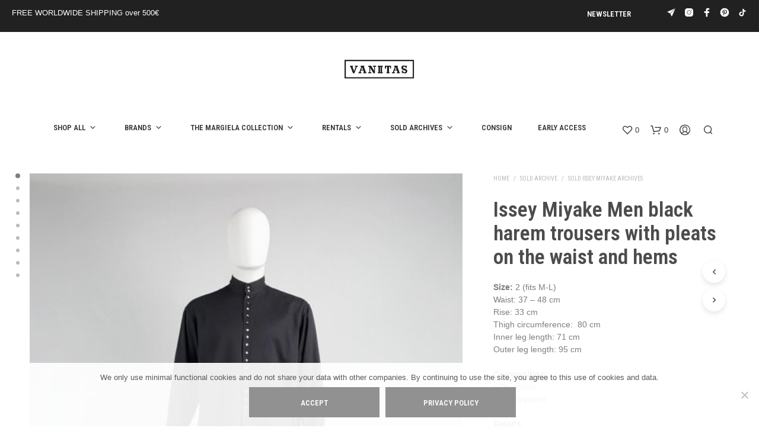

--- FILE ---
content_type: text/html; charset=UTF-8
request_url: https://www.vaniitas.com/product/issey-miyake-men-black-harem-trousers-with-pleats-on-the-waist-and-hems/
body_size: 32401
content:
<!DOCTYPE html>

<!--[if IE 9]>
<html class="ie ie9" lang="en-US">
<![endif]-->

<html lang="en-US">

<head>
    <meta charset="UTF-8">
    <meta name="viewport" content="width=device-width, initial-scale=1.0">

    <link rel="profile" href="http://gmpg.org/xfn/11">
    <link rel="pingback" href="https://www.vaniitas.com/xmlrpc.php">

	
    				<script>document.documentElement.className = document.documentElement.className + ' yes-js js_active js'</script>
			<meta name='robots' content='index, follow, max-image-preview:large, max-snippet:-1, max-video-preview:-1' />
<script>window._wca = window._wca || [];</script>

	<!-- This site is optimized with the Yoast SEO plugin v26.6 - https://yoast.com/wordpress/plugins/seo/ -->
	<title>Issey Miyake Men black harem trousers with pleats on the waist and hems - VANIITAS vintage designer clothing</title>
	<meta name="description" content="Issey Miyake Men black harem trousers with pleats on the waist and hems. Shop for vintage Issey Miyake and pleats please at Vaniitas" />
	<link rel="canonical" href="https://www.vaniitas.com/product/issey-miyake-men-black-harem-trousers-with-pleats-on-the-waist-and-hems/" />
	<meta property="og:locale" content="en_US" />
	<meta property="og:type" content="article" />
	<meta property="og:title" content="Issey Miyake Men black harem trousers with pleats on the waist and hems - VANIITAS vintage designer clothing" />
	<meta property="og:description" content="Issey Miyake Men black harem trousers with pleats on the waist and hems. Shop for vintage Issey Miyake and pleats please at Vaniitas" />
	<meta property="og:url" content="https://www.vaniitas.com/product/issey-miyake-men-black-harem-trousers-with-pleats-on-the-waist-and-hems/" />
	<meta property="og:site_name" content="VANIITAS vintage designer clothing" />
	<meta property="article:publisher" content="https://www.facebook.com/vaniitas" />
	<meta property="article:modified_time" content="2019-07-07T17:47:02+00:00" />
	<meta property="og:image" content="https://i0.wp.com/www.vaniitas.com/wp-content/uploads/2019/06/vaniitas-Issey-Miyake-Men-black-harem-trousers-with-pleats-on-the-waist-and-hems-145159.jpg?fit=1250%2C1667&ssl=1" />
	<meta property="og:image:width" content="1250" />
	<meta property="og:image:height" content="1667" />
	<meta property="og:image:type" content="image/jpeg" />
	<meta name="twitter:card" content="summary_large_image" />
	<script type="application/ld+json" class="yoast-schema-graph">{"@context":"https://schema.org","@graph":[{"@type":"WebPage","@id":"https://www.vaniitas.com/product/issey-miyake-men-black-harem-trousers-with-pleats-on-the-waist-and-hems/","url":"https://www.vaniitas.com/product/issey-miyake-men-black-harem-trousers-with-pleats-on-the-waist-and-hems/","name":"Issey Miyake Men black harem trousers with pleats on the waist and hems - VANIITAS vintage designer clothing","isPartOf":{"@id":"https://www.vaniitas.com/#website"},"primaryImageOfPage":{"@id":"https://www.vaniitas.com/product/issey-miyake-men-black-harem-trousers-with-pleats-on-the-waist-and-hems/#primaryimage"},"image":{"@id":"https://www.vaniitas.com/product/issey-miyake-men-black-harem-trousers-with-pleats-on-the-waist-and-hems/#primaryimage"},"thumbnailUrl":"https://i0.wp.com/www.vaniitas.com/wp-content/uploads/2019/06/vaniitas-Issey-Miyake-Men-black-harem-trousers-with-pleats-on-the-waist-and-hems-145159.jpg?fit=1250%2C1667&ssl=1","datePublished":"2019-06-16T23:17:31+00:00","dateModified":"2019-07-07T17:47:02+00:00","description":"Issey Miyake Men black harem trousers with pleats on the waist and hems. Shop for vintage Issey Miyake and pleats please at Vaniitas","breadcrumb":{"@id":"https://www.vaniitas.com/product/issey-miyake-men-black-harem-trousers-with-pleats-on-the-waist-and-hems/#breadcrumb"},"inLanguage":"en-US","potentialAction":[{"@type":"ReadAction","target":["https://www.vaniitas.com/product/issey-miyake-men-black-harem-trousers-with-pleats-on-the-waist-and-hems/"]}]},{"@type":"ImageObject","inLanguage":"en-US","@id":"https://www.vaniitas.com/product/issey-miyake-men-black-harem-trousers-with-pleats-on-the-waist-and-hems/#primaryimage","url":"https://i0.wp.com/www.vaniitas.com/wp-content/uploads/2019/06/vaniitas-Issey-Miyake-Men-black-harem-trousers-with-pleats-on-the-waist-and-hems-145159.jpg?fit=1250%2C1667&ssl=1","contentUrl":"https://i0.wp.com/www.vaniitas.com/wp-content/uploads/2019/06/vaniitas-Issey-Miyake-Men-black-harem-trousers-with-pleats-on-the-waist-and-hems-145159.jpg?fit=1250%2C1667&ssl=1","width":1250,"height":1667,"caption":"Issey Miyake Men black harem trousers with pleats on the waist and hems"},{"@type":"BreadcrumbList","@id":"https://www.vaniitas.com/product/issey-miyake-men-black-harem-trousers-with-pleats-on-the-waist-and-hems/#breadcrumb","itemListElement":[{"@type":"ListItem","position":1,"name":"Home","item":"https://www.vaniitas.com/"},{"@type":"ListItem","position":2,"name":"Shop","item":"https://www.vaniitas.com/shop/"},{"@type":"ListItem","position":3,"name":"Issey Miyake Men black harem trousers with pleats on the waist and hems"}]},{"@type":"WebSite","@id":"https://www.vaniitas.com/#website","url":"https://www.vaniitas.com/","name":"V A N II T A S","description":"shop archive Margiela, Ann Demeulemeester, A.F. Vandevorst, Comme des Garçons, Yohji Yamamoto, Rick Owens and more online and in Antwerp","publisher":{"@id":"https://www.vaniitas.com/#organization"},"potentialAction":[{"@type":"SearchAction","target":{"@type":"EntryPoint","urlTemplate":"https://www.vaniitas.com/?s={search_term_string}"},"query-input":{"@type":"PropertyValueSpecification","valueRequired":true,"valueName":"search_term_string"}}],"inLanguage":"en-US"},{"@type":"Organization","@id":"https://www.vaniitas.com/#organization","name":"Vaniitas","url":"https://www.vaniitas.com/","logo":{"@type":"ImageObject","inLanguage":"en-US","@id":"https://www.vaniitas.com/#/schema/logo/image/","url":"https://i0.wp.com/www.vaniitas.com/wp-content/uploads/2016/09/vaniitas-logo-mini-.png?fit=521%2C148&ssl=1","contentUrl":"https://i0.wp.com/www.vaniitas.com/wp-content/uploads/2016/09/vaniitas-logo-mini-.png?fit=521%2C148&ssl=1","width":521,"height":148,"caption":"Vaniitas"},"image":{"@id":"https://www.vaniitas.com/#/schema/logo/image/"},"sameAs":["https://www.facebook.com/vaniitas","https://instagram.com/vaniitasstore","https://nl.pinterest.com/vaniitas0190/"]}]}</script>
	<!-- / Yoast SEO plugin. -->


<link rel='dns-prefetch' href='//stats.wp.com' />
<link rel='dns-prefetch' href='//capi-automation.s3.us-east-2.amazonaws.com' />
<link rel='dns-prefetch' href='//www.googletagmanager.com' />
<link rel='dns-prefetch' href='//fonts.googleapis.com' />
<link rel='preconnect' href='//c0.wp.com' />
<link rel='preconnect' href='//i0.wp.com' />
<link rel="alternate" type="application/rss+xml" title="VANIITAS vintage designer clothing &raquo; Feed" href="https://www.vaniitas.com/feed/" />
<link rel="alternate" title="oEmbed (JSON)" type="application/json+oembed" href="https://www.vaniitas.com/wp-json/oembed/1.0/embed?url=https%3A%2F%2Fwww.vaniitas.com%2Fproduct%2Fissey-miyake-men-black-harem-trousers-with-pleats-on-the-waist-and-hems%2F" />
<link rel="alternate" title="oEmbed (XML)" type="text/xml+oembed" href="https://www.vaniitas.com/wp-json/oembed/1.0/embed?url=https%3A%2F%2Fwww.vaniitas.com%2Fproduct%2Fissey-miyake-men-black-harem-trousers-with-pleats-on-the-waist-and-hems%2F&#038;format=xml" />
<style id='wp-img-auto-sizes-contain-inline-css' type='text/css'>
img:is([sizes=auto i],[sizes^="auto," i]){contain-intrinsic-size:3000px 1500px}
/*# sourceURL=wp-img-auto-sizes-contain-inline-css */
</style>
<style id='classic-theme-styles-inline-css' type='text/css'>
/*! This file is auto-generated */
.wp-block-button__link{color:#fff;background-color:#32373c;border-radius:9999px;box-shadow:none;text-decoration:none;padding:calc(.667em + 2px) calc(1.333em + 2px);font-size:1.125em}.wp-block-file__button{background:#32373c;color:#fff;text-decoration:none}
/*# sourceURL=/wp-includes/css/classic-themes.min.css */
</style>
<style id='woocommerce-inline-inline-css' type='text/css'>
.woocommerce form .form-row .required { visibility: visible; }
/*# sourceURL=woocommerce-inline-inline-css */
</style>
<link rel='stylesheet' id='wp-block-library-css' href='https://c0.wp.com/c/6.9/wp-includes/css/dist/block-library/style.min.css' type='text/css' media='all' />
<link rel='stylesheet' id='wc-blocks-style-css' href='https://c0.wp.com/p/woocommerce/10.4.3/assets/client/blocks/wc-blocks.css' type='text/css' media='all' />
<style id='global-styles-inline-css' type='text/css'>
:root{--wp--preset--aspect-ratio--square: 1;--wp--preset--aspect-ratio--4-3: 4/3;--wp--preset--aspect-ratio--3-4: 3/4;--wp--preset--aspect-ratio--3-2: 3/2;--wp--preset--aspect-ratio--2-3: 2/3;--wp--preset--aspect-ratio--16-9: 16/9;--wp--preset--aspect-ratio--9-16: 9/16;--wp--preset--color--black: #000000;--wp--preset--color--cyan-bluish-gray: #abb8c3;--wp--preset--color--white: #ffffff;--wp--preset--color--pale-pink: #f78da7;--wp--preset--color--vivid-red: #cf2e2e;--wp--preset--color--luminous-vivid-orange: #ff6900;--wp--preset--color--luminous-vivid-amber: #fcb900;--wp--preset--color--light-green-cyan: #7bdcb5;--wp--preset--color--vivid-green-cyan: #00d084;--wp--preset--color--pale-cyan-blue: #8ed1fc;--wp--preset--color--vivid-cyan-blue: #0693e3;--wp--preset--color--vivid-purple: #9b51e0;--wp--preset--gradient--vivid-cyan-blue-to-vivid-purple: linear-gradient(135deg,rgb(6,147,227) 0%,rgb(155,81,224) 100%);--wp--preset--gradient--light-green-cyan-to-vivid-green-cyan: linear-gradient(135deg,rgb(122,220,180) 0%,rgb(0,208,130) 100%);--wp--preset--gradient--luminous-vivid-amber-to-luminous-vivid-orange: linear-gradient(135deg,rgb(252,185,0) 0%,rgb(255,105,0) 100%);--wp--preset--gradient--luminous-vivid-orange-to-vivid-red: linear-gradient(135deg,rgb(255,105,0) 0%,rgb(207,46,46) 100%);--wp--preset--gradient--very-light-gray-to-cyan-bluish-gray: linear-gradient(135deg,rgb(238,238,238) 0%,rgb(169,184,195) 100%);--wp--preset--gradient--cool-to-warm-spectrum: linear-gradient(135deg,rgb(74,234,220) 0%,rgb(151,120,209) 20%,rgb(207,42,186) 40%,rgb(238,44,130) 60%,rgb(251,105,98) 80%,rgb(254,248,76) 100%);--wp--preset--gradient--blush-light-purple: linear-gradient(135deg,rgb(255,206,236) 0%,rgb(152,150,240) 100%);--wp--preset--gradient--blush-bordeaux: linear-gradient(135deg,rgb(254,205,165) 0%,rgb(254,45,45) 50%,rgb(107,0,62) 100%);--wp--preset--gradient--luminous-dusk: linear-gradient(135deg,rgb(255,203,112) 0%,rgb(199,81,192) 50%,rgb(65,88,208) 100%);--wp--preset--gradient--pale-ocean: linear-gradient(135deg,rgb(255,245,203) 0%,rgb(182,227,212) 50%,rgb(51,167,181) 100%);--wp--preset--gradient--electric-grass: linear-gradient(135deg,rgb(202,248,128) 0%,rgb(113,206,126) 100%);--wp--preset--gradient--midnight: linear-gradient(135deg,rgb(2,3,129) 0%,rgb(40,116,252) 100%);--wp--preset--font-size--small: 13px;--wp--preset--font-size--medium: 20px;--wp--preset--font-size--large: 36px;--wp--preset--font-size--x-large: 42px;--wp--preset--spacing--20: 0.44rem;--wp--preset--spacing--30: 0.67rem;--wp--preset--spacing--40: 1rem;--wp--preset--spacing--50: 1.5rem;--wp--preset--spacing--60: 2.25rem;--wp--preset--spacing--70: 3.38rem;--wp--preset--spacing--80: 5.06rem;--wp--preset--shadow--natural: 6px 6px 9px rgba(0, 0, 0, 0.2);--wp--preset--shadow--deep: 12px 12px 50px rgba(0, 0, 0, 0.4);--wp--preset--shadow--sharp: 6px 6px 0px rgba(0, 0, 0, 0.2);--wp--preset--shadow--outlined: 6px 6px 0px -3px rgb(255, 255, 255), 6px 6px rgb(0, 0, 0);--wp--preset--shadow--crisp: 6px 6px 0px rgb(0, 0, 0);}:where(.is-layout-flex){gap: 0.5em;}:where(.is-layout-grid){gap: 0.5em;}body .is-layout-flex{display: flex;}.is-layout-flex{flex-wrap: wrap;align-items: center;}.is-layout-flex > :is(*, div){margin: 0;}body .is-layout-grid{display: grid;}.is-layout-grid > :is(*, div){margin: 0;}:where(.wp-block-columns.is-layout-flex){gap: 2em;}:where(.wp-block-columns.is-layout-grid){gap: 2em;}:where(.wp-block-post-template.is-layout-flex){gap: 1.25em;}:where(.wp-block-post-template.is-layout-grid){gap: 1.25em;}.has-black-color{color: var(--wp--preset--color--black) !important;}.has-cyan-bluish-gray-color{color: var(--wp--preset--color--cyan-bluish-gray) !important;}.has-white-color{color: var(--wp--preset--color--white) !important;}.has-pale-pink-color{color: var(--wp--preset--color--pale-pink) !important;}.has-vivid-red-color{color: var(--wp--preset--color--vivid-red) !important;}.has-luminous-vivid-orange-color{color: var(--wp--preset--color--luminous-vivid-orange) !important;}.has-luminous-vivid-amber-color{color: var(--wp--preset--color--luminous-vivid-amber) !important;}.has-light-green-cyan-color{color: var(--wp--preset--color--light-green-cyan) !important;}.has-vivid-green-cyan-color{color: var(--wp--preset--color--vivid-green-cyan) !important;}.has-pale-cyan-blue-color{color: var(--wp--preset--color--pale-cyan-blue) !important;}.has-vivid-cyan-blue-color{color: var(--wp--preset--color--vivid-cyan-blue) !important;}.has-vivid-purple-color{color: var(--wp--preset--color--vivid-purple) !important;}.has-black-background-color{background-color: var(--wp--preset--color--black) !important;}.has-cyan-bluish-gray-background-color{background-color: var(--wp--preset--color--cyan-bluish-gray) !important;}.has-white-background-color{background-color: var(--wp--preset--color--white) !important;}.has-pale-pink-background-color{background-color: var(--wp--preset--color--pale-pink) !important;}.has-vivid-red-background-color{background-color: var(--wp--preset--color--vivid-red) !important;}.has-luminous-vivid-orange-background-color{background-color: var(--wp--preset--color--luminous-vivid-orange) !important;}.has-luminous-vivid-amber-background-color{background-color: var(--wp--preset--color--luminous-vivid-amber) !important;}.has-light-green-cyan-background-color{background-color: var(--wp--preset--color--light-green-cyan) !important;}.has-vivid-green-cyan-background-color{background-color: var(--wp--preset--color--vivid-green-cyan) !important;}.has-pale-cyan-blue-background-color{background-color: var(--wp--preset--color--pale-cyan-blue) !important;}.has-vivid-cyan-blue-background-color{background-color: var(--wp--preset--color--vivid-cyan-blue) !important;}.has-vivid-purple-background-color{background-color: var(--wp--preset--color--vivid-purple) !important;}.has-black-border-color{border-color: var(--wp--preset--color--black) !important;}.has-cyan-bluish-gray-border-color{border-color: var(--wp--preset--color--cyan-bluish-gray) !important;}.has-white-border-color{border-color: var(--wp--preset--color--white) !important;}.has-pale-pink-border-color{border-color: var(--wp--preset--color--pale-pink) !important;}.has-vivid-red-border-color{border-color: var(--wp--preset--color--vivid-red) !important;}.has-luminous-vivid-orange-border-color{border-color: var(--wp--preset--color--luminous-vivid-orange) !important;}.has-luminous-vivid-amber-border-color{border-color: var(--wp--preset--color--luminous-vivid-amber) !important;}.has-light-green-cyan-border-color{border-color: var(--wp--preset--color--light-green-cyan) !important;}.has-vivid-green-cyan-border-color{border-color: var(--wp--preset--color--vivid-green-cyan) !important;}.has-pale-cyan-blue-border-color{border-color: var(--wp--preset--color--pale-cyan-blue) !important;}.has-vivid-cyan-blue-border-color{border-color: var(--wp--preset--color--vivid-cyan-blue) !important;}.has-vivid-purple-border-color{border-color: var(--wp--preset--color--vivid-purple) !important;}.has-vivid-cyan-blue-to-vivid-purple-gradient-background{background: var(--wp--preset--gradient--vivid-cyan-blue-to-vivid-purple) !important;}.has-light-green-cyan-to-vivid-green-cyan-gradient-background{background: var(--wp--preset--gradient--light-green-cyan-to-vivid-green-cyan) !important;}.has-luminous-vivid-amber-to-luminous-vivid-orange-gradient-background{background: var(--wp--preset--gradient--luminous-vivid-amber-to-luminous-vivid-orange) !important;}.has-luminous-vivid-orange-to-vivid-red-gradient-background{background: var(--wp--preset--gradient--luminous-vivid-orange-to-vivid-red) !important;}.has-very-light-gray-to-cyan-bluish-gray-gradient-background{background: var(--wp--preset--gradient--very-light-gray-to-cyan-bluish-gray) !important;}.has-cool-to-warm-spectrum-gradient-background{background: var(--wp--preset--gradient--cool-to-warm-spectrum) !important;}.has-blush-light-purple-gradient-background{background: var(--wp--preset--gradient--blush-light-purple) !important;}.has-blush-bordeaux-gradient-background{background: var(--wp--preset--gradient--blush-bordeaux) !important;}.has-luminous-dusk-gradient-background{background: var(--wp--preset--gradient--luminous-dusk) !important;}.has-pale-ocean-gradient-background{background: var(--wp--preset--gradient--pale-ocean) !important;}.has-electric-grass-gradient-background{background: var(--wp--preset--gradient--electric-grass) !important;}.has-midnight-gradient-background{background: var(--wp--preset--gradient--midnight) !important;}.has-small-font-size{font-size: var(--wp--preset--font-size--small) !important;}.has-medium-font-size{font-size: var(--wp--preset--font-size--medium) !important;}.has-large-font-size{font-size: var(--wp--preset--font-size--large) !important;}.has-x-large-font-size{font-size: var(--wp--preset--font-size--x-large) !important;}
/*# sourceURL=global-styles-inline-css */
</style>

<link rel='stylesheet' id='wpo_min-header-1-css' href='https://usercontent.one/wp/www.vaniitas.com/wp-content/cache/wpo-minify/1767693236/assets/wpo-minify-header-781f123d.min.css?media=1765304868' type='text/css' media='all' />
<link rel='stylesheet' id='woocommerce-layout-css' href='https://c0.wp.com/p/woocommerce/10.4.3/assets/css/woocommerce-layout.css' type='text/css' media='all' />
<style id='woocommerce-layout-inline-css' type='text/css'>

	.infinite-scroll .woocommerce-pagination {
		display: none;
	}
/*# sourceURL=woocommerce-layout-inline-css */
</style>
<link rel='stylesheet' id='woocommerce-smallscreen-css' href='https://c0.wp.com/p/woocommerce/10.4.3/assets/css/woocommerce-smallscreen.css' type='text/css' media='only screen and (max-width: 767px)' />
<link rel='stylesheet' id='woocommerce-general-css' href='https://c0.wp.com/p/woocommerce/10.4.3/assets/css/woocommerce.css' type='text/css' media='all' />
<link rel='stylesheet' id='wpo_min-header-5-css' href='https://usercontent.one/wp/www.vaniitas.com/wp-content/cache/wpo-minify/1767693236/assets/wpo-minify-header-ccbfebca.min.css?media=1765304868' type='text/css' media='all' />
<script type="text/javascript" src="https://c0.wp.com/c/6.9/wp-includes/js/jquery/jquery.min.js" id="jquery-core-js"></script>
<script type="text/javascript" src="https://c0.wp.com/c/6.9/wp-includes/js/jquery/jquery-migrate.min.js" id="jquery-migrate-js"></script>
<script type="text/javascript" src="https://c0.wp.com/p/woocommerce/10.4.3/assets/js/jquery-blockui/jquery.blockUI.min.js" id="wc-jquery-blockui-js" data-wp-strategy="defer"></script>
<script type="text/javascript" src="https://c0.wp.com/p/woocommerce/10.4.3/assets/js/js-cookie/js.cookie.min.js" id="wc-js-cookie-js" data-wp-strategy="defer"></script>
<script type="text/javascript" src="https://usercontent.one/wp/www.vaniitas.com/wp-content/cache/wpo-minify/1767693236/assets/wpo-minify-header-a131099a.min.js?media=1765304868" id="wpo_min-header-2-js"></script>
<script type="text/javascript" src="https://c0.wp.com/p/woocommerce/10.4.3/assets/js/flexslider/jquery.flexslider.min.js" id="wc-flexslider-js" defer="defer" data-wp-strategy="defer"></script>
<script type="text/javascript" id="wc-single-product-js-extra">
/* <![CDATA[ */
var wc_single_product_params = {"i18n_required_rating_text":"Please select a rating","i18n_rating_options":["1 of 5 stars","2 of 5 stars","3 of 5 stars","4 of 5 stars","5 of 5 stars"],"i18n_product_gallery_trigger_text":"View full-screen image gallery","review_rating_required":"yes","flexslider":{"rtl":false,"animation":"slide","smoothHeight":true,"directionNav":false,"controlNav":"thumbnails","slideshow":false,"animationSpeed":500,"animationLoop":false,"allowOneSlide":false},"zoom_enabled":"","zoom_options":[],"photoswipe_enabled":"","photoswipe_options":{"shareEl":false,"closeOnScroll":false,"history":false,"hideAnimationDuration":0,"showAnimationDuration":0},"flexslider_enabled":"1"};
//# sourceURL=wc-single-product-js-extra
/* ]]> */
</script>
<script type="text/javascript" src="https://c0.wp.com/p/woocommerce/10.4.3/assets/js/frontend/single-product.min.js" id="wc-single-product-js" defer="defer" data-wp-strategy="defer"></script>
<script type="text/javascript" id="wpo_min-header-9-js-extra">
/* <![CDATA[ */
var wc_add_to_cart_params = {"ajax_url":"/wp-admin/admin-ajax.php","wc_ajax_url":"/?wc-ajax=%%endpoint%%","i18n_view_cart":"View cart","cart_url":"https://www.vaniitas.com/cart/","is_cart":"","cart_redirect_after_add":"no"};
//# sourceURL=wpo_min-header-9-js-extra
/* ]]> */
</script>
<script type="text/javascript" src="https://usercontent.one/wp/www.vaniitas.com/wp-content/cache/wpo-minify/1767693236/assets/wpo-minify-header-12a3123f.min.js?media=1765304868" id="wpo_min-header-9-js"></script>
<script type="text/javascript" src="https://stats.wp.com/s-202603.js" id="woocommerce-analytics-js" defer="defer" data-wp-strategy="defer"></script>

<!-- Google tag (gtag.js) snippet added by Site Kit -->
<!-- Google Analytics snippet added by Site Kit -->
<script type="text/javascript" src="https://www.googletagmanager.com/gtag/js?id=GT-MJSB3TF" id="google_gtagjs-js" async></script>
<script type="text/javascript" id="google_gtagjs-js-after">
/* <![CDATA[ */
window.dataLayer = window.dataLayer || [];function gtag(){dataLayer.push(arguments);}
gtag("set","linker",{"domains":["www.vaniitas.com"]});
gtag("js", new Date());
gtag("set", "developer_id.dZTNiMT", true);
gtag("config", "GT-MJSB3TF");
 window._googlesitekit = window._googlesitekit || {}; window._googlesitekit.throttledEvents = []; window._googlesitekit.gtagEvent = (name, data) => { var key = JSON.stringify( { name, data } ); if ( !! window._googlesitekit.throttledEvents[ key ] ) { return; } window._googlesitekit.throttledEvents[ key ] = true; setTimeout( () => { delete window._googlesitekit.throttledEvents[ key ]; }, 5 ); gtag( "event", name, { ...data, event_source: "site-kit" } ); }; 
//# sourceURL=google_gtagjs-js-after
/* ]]> */
</script>
<script></script><link rel="https://api.w.org/" href="https://www.vaniitas.com/wp-json/" /><link rel="alternate" title="JSON" type="application/json" href="https://www.vaniitas.com/wp-json/wp/v2/product/22473" /><link rel="EditURI" type="application/rsd+xml" title="RSD" href="https://www.vaniitas.com/xmlrpc.php?rsd" />
<meta name="generator" content="WordPress 6.9" />
<meta name="generator" content="WooCommerce 10.4.3" />
<link rel='shortlink' href='https://www.vaniitas.com/?p=22473' />
<meta name="generator" content="Site Kit by Google 1.168.0" />	<style>img#wpstats{display:none}</style>
		<style>.mc4wp-checkbox-wp-comment-form{clear:both;width:auto;display:block;position:static}.mc4wp-checkbox-wp-comment-form input{float:none;vertical-align:middle;-webkit-appearance:checkbox;width:auto;max-width:21px;margin:0 6px 0 0;padding:0;position:static;display:inline-block!important}.mc4wp-checkbox-wp-comment-form label{float:none;cursor:pointer;width:auto;margin:0 0 16px;display:block;position:static}</style><style>.mc4wp-checkbox-wp-registration-form{clear:both;width:auto;display:block;position:static}.mc4wp-checkbox-wp-registration-form input{float:none;vertical-align:middle;-webkit-appearance:checkbox;width:auto;max-width:21px;margin:0 6px 0 0;padding:0;position:static;display:inline-block!important}.mc4wp-checkbox-wp-registration-form label{float:none;cursor:pointer;width:auto;margin:0 0 16px;display:block;position:static}</style><style>.mc4wp-checkbox-woocommerce{clear:both;width:auto;display:block;position:static}.mc4wp-checkbox-woocommerce input{float:none;vertical-align:middle;-webkit-appearance:checkbox;width:auto;max-width:21px;margin:0 6px 0 0;padding:0;position:static;display:inline-block!important}.mc4wp-checkbox-woocommerce label{float:none;cursor:pointer;width:auto;margin:0 0 16px;display:block;position:static}</style>	<noscript><style>.woocommerce-product-gallery{ opacity: 1 !important; }</style></noscript>
				<script  type="text/javascript">
				!function(f,b,e,v,n,t,s){if(f.fbq)return;n=f.fbq=function(){n.callMethod?
					n.callMethod.apply(n,arguments):n.queue.push(arguments)};if(!f._fbq)f._fbq=n;
					n.push=n;n.loaded=!0;n.version='2.0';n.queue=[];t=b.createElement(e);t.async=!0;
					t.src=v;s=b.getElementsByTagName(e)[0];s.parentNode.insertBefore(t,s)}(window,
					document,'script','https://connect.facebook.net/en_US/fbevents.js');
			</script>
			<!-- WooCommerce Facebook Integration Begin -->
			<script  type="text/javascript">

				fbq('init', '1141666566183010', {}, {
    "agent": "woocommerce_2-10.4.3-3.5.15"
});

				document.addEventListener( 'DOMContentLoaded', function() {
					// Insert placeholder for events injected when a product is added to the cart through AJAX.
					document.body.insertAdjacentHTML( 'beforeend', '<div class=\"wc-facebook-pixel-event-placeholder\"></div>' );
				}, false );

			</script>
			<!-- WooCommerce Facebook Integration End -->
			<meta name="generator" content="Powered by WPBakery Page Builder - drag and drop page builder for WordPress."/>
<link rel="icon" href="https://i0.wp.com/www.vaniitas.com/wp-content/uploads/2024/09/cropped-vaniitas_icon2.png?fit=32%2C32&#038;ssl=1" sizes="32x32" />
<link rel="icon" href="https://i0.wp.com/www.vaniitas.com/wp-content/uploads/2024/09/cropped-vaniitas_icon2.png?fit=192%2C192&#038;ssl=1" sizes="192x192" />
<link rel="apple-touch-icon" href="https://i0.wp.com/www.vaniitas.com/wp-content/uploads/2024/09/cropped-vaniitas_icon2.png?fit=180%2C180&#038;ssl=1" />
<meta name="msapplication-TileImage" content="https://i0.wp.com/www.vaniitas.com/wp-content/uploads/2024/09/cropped-vaniitas_icon2.png?fit=270%2C270&#038;ssl=1" />
		<style type="text/css" id="wp-custom-css">
			.shop_header {
	display: none;
}


.woocommerce div.product .woocommerce-tabs ul.tabs {	display: none;
}

p {
	margin-top: 0;
	margin-bottom: 0;
}

.dd-selected {
	background-color: #FFFFFF;
}

h2  {  
font-family: "Open Sans Condensed" !important ; 
}


.oppso-form-table {
		margin-bottom: -5px; padding-bottom: -50px !important; height: 70%;
}

.widget-woocommerce-currency-switcher {
		margin-bottom: 0px !important; padding-bottom: 0px !important;
} 

.top-headers-wrapper .site-header.menu-under .site-branding {
    padding-bottom: 60px;
}



.main-navigation ul li {
    margin: 0 10px 10px 0;
}

.main-navigation > ul > li.menu-item-has-children {

    padding-right: 2px;
    margin-right: 30px;
}

.content-area {
    padding: 0 0 0 0;
}


.product_layout_2 .product_content_wrapper .product_infos .product_summary_top {
    margin-bottom: 20px;
}

.product_layout_2 .product_content_wrapper .product_infos .price {
    margin-bottom: 20px;

}

h2  {  
font-family: "Roboto Condensed" !important ; 
}

#site-top-bar .topbar-menu {
    float: right !important;
}


.product_layout_cascade .product_content_wrapper .product_infos form.cart, .product_layout_2 .product_content_wrapper .product_infos form.cart { margin-bottom: 0px;
	}


    .custom-layout .product .product_content_wrapper .product_infos form.cart, .default-layout .product .product_content_wrapper .product_infos form.cart {
        margin-bottom: 0px;
    }


.woocommerce ul.products li.product .product_type_external { display: none !important; }		</style>
		        <script type="text/javascript">
            var woocs_is_mobile = 0;
            var woocs_special_ajax_mode = 0;
            var woocs_drop_down_view = "ddslick";
            var woocs_current_currency = {"name":"EUR","rate":1,"symbol":"&euro;","position":"left","is_etalon":1,"hide_cents":0,"decimals":2,"description":"European Euro","flag":"http:\/\/www.vaniitas.com\/wp-content\/plugins\/woocommerce-currency-switcher\/img\/no_flag.png"};
            var woocs_default_currency = {"name":"EUR","rate":1,"symbol":"&euro;","position":"left","is_etalon":1,"hide_cents":0,"decimals":2,"description":"European Euro","flag":"http:\/\/www.vaniitas.com\/wp-content\/plugins\/woocommerce-currency-switcher\/img\/no_flag.png"};
            var woocs_array_of_get = '{}';
        
            woocs_array_no_cents = '["JPY","TWD"]';

            var woocs_ajaxurl = "https://www.vaniitas.com/wp-admin/admin-ajax.php";
            var woocs_lang_loading = "loading";
            var woocs_shop_is_cached =0;
        </script>
        <style type="text/css" data-type="vc_shortcodes-default-css">.vc_do_custom_heading{margin-bottom:0.625rem;margin-top:0;}</style><style type="text/css" data-type="vc_shortcodes-custom-css">.vc_custom_1444498323359{padding-right: 20px !important;}.vc_custom_1444498333024{padding-left: 20px !important;}.vc_custom_1444497643676{margin-left: 10px !important;}.vc_custom_1444497594583{margin-left: 10px !important;}</style><noscript><style> .wpb_animate_when_almost_visible { opacity: 1; }</style></noscript><link rel='stylesheet' id='0-css' href='https://fonts.googleapis.com/css2?family=Roboto+Condensed:ital,wght@0,0,4000,5000,6000,7001,4001,700&#038;family=Abril+Fatface:ital,wght@0,400&#038;display=swap' type='text/css' media='all' />
<link rel='stylesheet' id='wpo_min-footer-1-css' href='https://usercontent.one/wp/www.vaniitas.com/wp-content/cache/wpo-minify/1767693236/assets/wpo-minify-footer-944c1684.min.css?media=1765304868' type='text/css' media='all' />
</head>

<body class="wp-singular product-template-default single single-product postid-22473 wp-embed-responsive wp-theme-shopkeeper theme-shopkeeper cookies-not-set woocommerce woocommerce-page woocommerce-no-js gbt_custom_notif product-layout-cascade wpb-js-composer js-comp-ver-8.7 vc_responsive currency-eur">

    
    
        
        
    	<div id="st-container" class="st-container">

            <div class="st-content">

                                <div id="page_wrapper" class=" ">

                    
                        
                        <div class="top-headers-wrapper ">

                            <div id="site-top-bar" class="   full-topbar">

    
            <div class="site-top-bar-inner">

                <div class="site-top-message">
                    FREE WORLDWIDE SHIPPING over 500€                </div>

                <div class="site-top-bar-social-icons-wrapper">
	        <ul class="sk_social_icons_list right">

				
								<li class="sk_social_icon default_icon">
									<a class="sk_social_icon_link" target="_blank"
										href="https://t.me/vaniitas_store" alt="" title="">
										<svg
											class=""
											xmlns="http://www.w3.org/2000/svg" x="0px" y="0px"
											width="24" height="24"
											viewBox="0 0 50 50"
											>
											<path d="M 44.4375 4.15625 L 4.59375 21.28125 C 4.238281 21.433594 4.011719 21.796875 4 22.1875 C 3.988281 22.578125 4.214844 22.917969 4.5625 23.09375 L 18.5 30.0625 Z M 45.84375 5.5625 L 19.9375 31.5 L 26.90625 45.4375 C 27.078125 45.777344 27.433594 46 27.8125 46 L 27.84375 46 C 28.234375 45.988281 28.5625 45.761719 28.71875 45.40625 Z "></path>
										</svg>
									</a>
								</li>

								
								<li class="sk_social_icon default_icon">
									<a class="sk_social_icon_link" target="_blank"
										href="https://www.instagram.com/vaniitasstore/" alt="" title="">
										<svg
											class=""
											xmlns="http://www.w3.org/2000/svg" x="0px" y="0px"
											width="24" height="24"
											viewBox="0 0 50 50"
											>
											<path d="M 16 3 C 8.83 3 3 8.83 3 16 L 3 34 C 3 41.17 8.83 47 16 47 L 34 47 C 41.17 47 47 41.17 47 34 L 47 16 C 47 8.83 41.17 3 34 3 L 16 3 z M 37 11 C 38.1 11 39 11.9 39 13 C 39 14.1 38.1 15 37 15 C 35.9 15 35 14.1 35 13 C 35 11.9 35.9 11 37 11 z M 25 14 C 31.07 14 36 18.93 36 25 C 36 31.07 31.07 36 25 36 C 18.93 36 14 31.07 14 25 C 14 18.93 18.93 14 25 14 z M 25 16 C 20.04 16 16 20.04 16 25 C 16 29.96 20.04 34 25 34 C 29.96 34 34 29.96 34 25 C 34 20.04 29.96 16 25 16 z"></path>
										</svg>
									</a>
								</li>

								
								<li class="sk_social_icon default_icon">
									<a class="sk_social_icon_link" target="_blank"
										href="https://www.facebook.com/vaniitas" alt="" title="">
										<svg
											class=""
											xmlns="http://www.w3.org/2000/svg" x="0px" y="0px"
											width="24" height="24"
											viewBox="0 0 50 50"
											>
											<path d="M32,11h5c0.552,0,1-0.448,1-1V3.263c0-0.524-0.403-0.96-0.925-0.997C35.484,2.153,32.376,2,30.141,2C24,2,20,5.68,20,12.368 V19h-7c-0.552,0-1,0.448-1,1v7c0,0.552,0.448,1,1,1h7v19c0,0.552,0.448,1,1,1h7c0.552,0,1-0.448,1-1V28h7.222 c0.51,0,0.938-0.383,0.994-0.89l0.778-7C38.06,19.518,37.596,19,37,19h-8v-5C29,12.343,30.343,11,32,11z"></path>
										</svg>
									</a>
								</li>

								
								<li class="sk_social_icon default_icon">
									<a class="sk_social_icon_link" target="_blank"
										href="https://www.pinterest.com/vaniitas0190/" alt="" title="">
										<svg
											class=""
											xmlns="http://www.w3.org/2000/svg" x="0px" y="0px"
											width="24" height="24"
											viewBox="0 0 50 50"
											>
											<path d="M25,2C12.318,2,2,12.317,2,25s10.318,23,23,23s23-10.317,23-23S37.682,2,25,2z M27.542,32.719 c-3.297,0-4.516-2.138-4.516-2.138s-0.588,2.309-1.021,3.95s-0.507,1.665-0.927,2.591c-0.471,1.039-1.626,2.674-1.966,3.177 c-0.271,0.401-0.607,0.735-0.804,0.696c-0.197-0.038-0.197-0.245-0.245-0.678c-0.066-0.595-0.258-2.594-0.166-3.946 c0.06-0.88,0.367-2.371,0.367-2.371l2.225-9.108c-1.368-2.807-0.246-7.192,2.871-7.192c2.211,0,2.79,2.001,2.113,4.406 c-0.301,1.073-1.246,4.082-1.275,4.224c-0.029,0.142-0.099,0.442-0.083,0.738c0,0.878,0.671,2.672,2.995,2.672 c3.744,0,5.517-5.535,5.517-9.237c0-2.977-1.892-6.573-7.416-6.573c-5.628,0-8.732,4.283-8.732,8.214 c0,2.205,0.87,3.091,1.273,3.577c0.328,0.395,0.162,0.774,0.162,0.774l-0.355,1.425c-0.131,0.471-0.552,0.713-1.143,0.368 C15.824,27.948,13,26.752,13,21.649C13,16.42,17.926,11,25.571,11C31.64,11,37,14.817,37,21.001 C37,28.635,32.232,32.719,27.542,32.719z"></path>
										</svg>
									</a>
								</li>

								
								<li class="sk_social_icon default_icon">
									<a class="sk_social_icon_link" target="_blank"
										href="https://www.tiktok.com/@vaniitasstore" alt="" title="">
										<svg
											class=""
											xmlns="http://www.w3.org/2000/svg" x="0px" y="0px"
											width="24" height="24"
											viewBox="0 0 50 50"
											>
											<path d="m37.80194,14.3998a8.94064,8.94064 0 0 1 -0.77321,-0.45002a10.87163,10.87163 0 0 1 -1.98581,-1.68716c-1.48097,-1.69452 -2.03408,-3.41359 -2.23782,-4.61719l0.00818,0c-0.17019,-0.99904 -0.09982,-1.64543 -0.08919,-1.64543l-6.74537,0l0,26.08306c0,0.3502 0,0.6963 -0.01473,1.03832c0,0.04255 -0.00409,0.08182 -0.00655,0.12764c0,0.01882 0,0.03846 -0.00409,0.05809c0,0.00491 0,0.00982 0,0.01473a5.72751,5.72751 0 0 1 -2.88175,4.546a5.62932,5.62932 0 0 1 -2.79093,0.73639c-3.14276,0 -5.68987,-2.56265 -5.68987,-5.72751s2.5471,-5.72751 5.68987,-5.72751a5.6375,5.6375 0 0 1 1.7518,0.27737l0.00818,-6.8681a12.53015,12.53015 0 0 0 -9.65494,2.82448a13.2379,13.2379 0 0 0 -2.8883,3.56169c-0.28474,0.49093 -1.35906,2.46365 -1.48915,5.66532c-0.08182,1.81726 0.46393,3.69997 0.72412,4.47809l0,0.01636c0.16364,0.4582 0.79776,2.02181 1.83117,3.33995a13.70756,13.70756 0 0 0 2.92185,2.75657l0,-0.01636l0.01636,0.01636c3.2655,2.219 6.8861,2.07336 6.8861,2.07336c0.62675,-0.02536 2.72629,0 5.11057,-1.12996c2.64447,-1.25269 4.14999,-3.11904 4.14999,-3.11904a12.96544,12.96544 0 0 0 2.26155,-3.75806c0.61039,-1.60452 0.81412,-3.52896 0.81412,-4.29808l0,-13.83766c0.08182,0.04909 1.17168,0.76994 1.17168,0.76994s1.57015,1.0064 4.01989,1.6618c1.75753,0.46638 4.12544,0.56457 4.12544,0.56457l0,-6.69627c-0.82967,0.09 -2.51438,-0.17183 -4.23917,-1.03177z"></path>
										</svg>
									</a>
								</li>

								
	        </ul>

		    </div>
                <div class="topbar-menu">
                                                    <nav class="site-navigation-top-bar main-navigation" role="navigation" aria-label="Main Menu">
            <ul class="menu-top-bar"><li id="shopkeeper-menu-item-53357" class="menu-item menu-item-type-custom menu-item-object-custom"><a href="https://www.vaniitas.com/newsletter/">Newsletter</a></li>
</ul>        </nav>
        
                                                            </div>

            </div><!-- .site-top-bar-inner -->

            
</div><!-- #site-top-bar -->

<header id="masthead" class="site-header menu-under full-header-width" role="banner">
    <div class="row">
        <div class="site-header-wrapper ">

            <div class="site-branding">
                
    <div class="site-logo">
        <a href="https://www.vaniitas.com/" rel="home">
                            <img width="894" height="256" src="https://i0.wp.com/www.vaniitas.com/wp-content/uploads/2015/09/vaniitas-logo.png?fit=894%2C256&amp;ssl=1" class="site-logo-img" alt="VANIITAS vintage designer clothing" decoding="async" fetchpriority="high" srcset="https://i0.wp.com/www.vaniitas.com/wp-content/uploads/2015/09/vaniitas-logo.png?w=894&amp;ssl=1 894w, https://i0.wp.com/www.vaniitas.com/wp-content/uploads/2015/09/vaniitas-logo.png?resize=570%2C163&amp;ssl=1 570w, https://i0.wp.com/www.vaniitas.com/wp-content/uploads/2015/09/vaniitas-logo.png?resize=600%2C172&amp;ssl=1 600w" sizes="(max-width: 894px) 100vw, 894px" />                    </a>
    </div>

    
    <div class="mobile-logo">
        <a href="https://www.vaniitas.com/" rel="home">
                            <img width="521" height="148" src="https://i0.wp.com/www.vaniitas.com/wp-content/uploads/2015/09/vaniitas-logo-mini-.png?fit=521%2C148&amp;ssl=1" class="mobile-logo-img" alt="VANIITAS vintage designer clothing" decoding="async" />                    </a>
    </div>

                </div>

            <div class="menu-wrapper ">
                                            <nav class="show-for-large main-navigation default-navigation" role="navigation" aria-label="Main Menu">
            <ul class="menu-main-site-menu"><li id="shopkeeper-menu-item-13410" class="menu-item menu-item-type-taxonomy menu-item-object-product_cat menu-item-has-children"><a href="https://www.vaniitas.com/product-category/shop-all-vintage/">Shop all</a>
<ul class="sub-menu  level-0" >
	<li id="shopkeeper-menu-item-251" class="menu-item menu-item-type-taxonomy menu-item-object-product_cat menu-item-has-children"><a href="https://www.vaniitas.com/product-category/shop-all-vintage/shop-women/">Women</a>
	<ul class="sub-menu  level-1" >
		<li id="shopkeeper-menu-item-253" class="menu-item menu-item-type-taxonomy menu-item-object-product_cat"><a href="https://www.vaniitas.com/product-category/shop-all-vintage/shop-women/tops/">Tops</a></li>
		<li id="shopkeeper-menu-item-248" class="menu-item menu-item-type-taxonomy menu-item-object-product_cat"><a href="https://www.vaniitas.com/product-category/shop-all-vintage/shop-women/bottoms/">Bottoms</a></li>
		<li id="shopkeeper-menu-item-249" class="menu-item menu-item-type-taxonomy menu-item-object-product_cat"><a href="https://www.vaniitas.com/product-category/shop-all-vintage/shop-women/dresses/">Dresses</a></li>
		<li id="shopkeeper-menu-item-252" class="menu-item menu-item-type-taxonomy menu-item-object-product_cat"><a href="https://www.vaniitas.com/product-category/shop-all-vintage/shop-women/outerwear/">Outerwear</a></li>
	</ul>
</li>
	<li id="shopkeeper-menu-item-4617" class="menu-item menu-item-type-taxonomy menu-item-object-product_cat"><a href="https://www.vaniitas.com/product-category/shop-all-vintage/shop-men/">Men</a></li>
	<li id="shopkeeper-menu-item-59194" class="menu-item menu-item-type-taxonomy menu-item-object-product_cat"><a href="https://www.vaniitas.com/product-category/shop-all-vintage/footwear-shop-all-vintage/">Footwear</a></li>
	<li id="shopkeeper-menu-item-1718" class="menu-item menu-item-type-taxonomy menu-item-object-product_cat"><a href="https://www.vaniitas.com/product-category/shop-all-vintage/accessories/">Accessories</a></li>
	<li id="shopkeeper-menu-item-92510" class="menu-item menu-item-type-taxonomy menu-item-object-product_cat"><a href="https://www.vaniitas.com/product-category/shop-all-vintage/sale/">SALE</a></li>
</ul>
</li>
<li id="shopkeeper-menu-item-461" class="menu-item menu-item-type-post_type menu-item-object-page menu-item-has-children"><a href="https://www.vaniitas.com/designer-brands/">Brands</a>
<ul class="sub-menu  level-0" >
	<li id="shopkeeper-menu-item-44371" class="menu-item menu-item-type-post_type menu-item-object-page"><a href="https://www.vaniitas.com/designer-brands/">Brands A-Z</a></li>
	<li id="shopkeeper-menu-item-2300" class="menu-item menu-item-type-taxonomy menu-item-object-product_cat"><a href="https://www.vaniitas.com/product-category/brands/af-vandevorst/">A.F. Vandevorst</a></li>
	<li id="shopkeeper-menu-item-255" class="menu-item menu-item-type-taxonomy menu-item-object-product_cat"><a href="https://www.vaniitas.com/product-category/brands/ann-demeulemeester/">Ann Demeulemeester</a></li>
	<li id="shopkeeper-menu-item-32553" class="menu-item menu-item-type-taxonomy menu-item-object-product_cat menu-item-has-children"><a href="https://www.vaniitas.com/product-category/brands/comme-des-garcons/">Comme des Garçons</a>
	<ul class="sub-menu  level-1" >
		<li id="shopkeeper-menu-item-32550" class="menu-item menu-item-type-taxonomy menu-item-object-product_cat"><a href="https://www.vaniitas.com/product-category/brands/comme-des-garcons/comme-des-garcons-rei-kawakubo/">Comme des Garçons</a></li>
		<li id="shopkeeper-menu-item-11991" class="menu-item menu-item-type-taxonomy menu-item-object-product_cat"><a href="https://www.vaniitas.com/product-category/brands/comme-des-garcons/junya-watanabe/">Junya Watanabe</a></li>
		<li id="shopkeeper-menu-item-19413" class="menu-item menu-item-type-taxonomy menu-item-object-product_cat"><a href="https://www.vaniitas.com/product-category/brands/comme-des-garcons/noir-kei-ninomiya/">Noir Kei Ninomiya</a></li>
	</ul>
</li>
	<li id="shopkeeper-menu-item-21895" class="menu-item menu-item-type-taxonomy menu-item-object-product_cat"><a href="https://www.vaniitas.com/product-category/brands/dirk-bikkembergs/">Dirk Bikkembergs</a></li>
	<li id="shopkeeper-menu-item-411" class="menu-item menu-item-type-taxonomy menu-item-object-product_cat"><a href="https://www.vaniitas.com/product-category/brands/dries-van-noten/">Dries van Noten</a></li>
	<li id="shopkeeper-menu-item-76886" class="menu-item menu-item-type-taxonomy menu-item-object-product_cat menu-item-has-children"><a href="https://www.vaniitas.com/product-category/brands/maison-martin-margiela/">Maison Martin Margiela</a>
	<ul class="sub-menu  level-1" >
		<li id="shopkeeper-menu-item-76887" class="menu-item menu-item-type-taxonomy menu-item-object-product_cat"><a href="https://www.vaniitas.com/product-category/brands/maison-martin-margiela/margiela-archive/">All Margiela</a></li>
		<li id="shopkeeper-menu-item-32555" class="menu-item menu-item-type-taxonomy menu-item-object-product_cat"><a href="https://www.vaniitas.com/product-category/brands/maison-martin-margiela/margiela-artisanal/">Margiela Artisanal</a></li>
		<li id="shopkeeper-menu-item-32556" class="menu-item menu-item-type-taxonomy menu-item-object-product_cat"><a href="https://www.vaniitas.com/product-category/brands/maison-martin-margiela/margiela-tabi-collection/">Margiela Tabi Boots</a></li>
	</ul>
</li>
	<li id="shopkeeper-menu-item-257" class="menu-item menu-item-type-taxonomy menu-item-object-product_cat"><a href="https://www.vaniitas.com/product-category/brands/rick-owens/">Rick Owens</a></li>
	<li id="shopkeeper-menu-item-412" class="menu-item menu-item-type-taxonomy menu-item-object-product_cat"><a href="https://www.vaniitas.com/product-category/brands/yohji-yamamoto/">Yohji Yamamoto</a></li>
</ul>
</li>
<li id="shopkeeper-menu-item-49311" class="menu-item menu-item-type-taxonomy menu-item-object-product_cat menu-item-has-children"><a href="https://www.vaniitas.com/product-category/brands/maison-martin-margiela/">the Margiela collection</a>
<ul class="sub-menu  level-0" >
	<li id="shopkeeper-menu-item-49309" class="menu-item menu-item-type-taxonomy menu-item-object-product_cat"><a href="https://www.vaniitas.com/product-category/brands/maison-martin-margiela/margiela-archive/">Archival Margiela</a></li>
	<li id="shopkeeper-menu-item-49306" class="menu-item menu-item-type-taxonomy menu-item-object-product_cat"><a href="https://www.vaniitas.com/product-category/brands/maison-martin-margiela/margiela-artisanal/">Margiela Artisanal collection</a></li>
	<li id="shopkeeper-menu-item-49307" class="menu-item menu-item-type-taxonomy menu-item-object-product_cat"><a href="https://www.vaniitas.com/product-category/brands/maison-martin-margiela/margiela-tabi-collection/">Margiela tabi collection</a></li>
	<li id="shopkeeper-menu-item-49308" class="menu-item menu-item-type-taxonomy menu-item-object-product_cat"><a href="https://www.vaniitas.com/product-category/sold-archive/sold-maison-martin-margiela-archives/">Sold Maison Martin Margiela archives</a></li>
</ul>
</li>
<li id="shopkeeper-menu-item-83058" class="menu-item menu-item-type-post_type menu-item-object-page menu-item-has-children"><a href="https://www.vaniitas.com/rental-archive-rent-margiela-ann-demeulemeester-a-f-vandevorst-and-more-belgian-designer-fashion/">Rentals</a>
<ul class="sub-menu  level-0" >
	<li id="shopkeeper-menu-item-83291" class="menu-item menu-item-type-taxonomy menu-item-object-product_cat"><a href="https://www.vaniitas.com/product-category/rental-archive/">Rental archive</a></li>
	<li id="shopkeeper-menu-item-83308" class="menu-item menu-item-type-post_type menu-item-object-page"><a href="https://www.vaniitas.com/rent-full-runway-looks-by-margiela-ann-demeulemeester-a-f-vandevorst-and-more-belgian-designer-fashion/">Rent sets &#038; full runway looks</a></li>
</ul>
</li>
<li id="shopkeeper-menu-item-13409" class="menu-item menu-item-type-taxonomy menu-item-object-product_cat current-product-ancestor menu-item-has-children"><a href="https://www.vaniitas.com/product-category/sold-archive/">Sold archives</a>
<ul class="sub-menu  level-0" >
	<li id="shopkeeper-menu-item-18990" class="menu-item menu-item-type-taxonomy menu-item-object-product_cat current-product-ancestor"><a href="https://www.vaniitas.com/product-category/sold-archive/">All sold archives</a></li>
	<li id="shopkeeper-menu-item-18980" class="menu-item menu-item-type-taxonomy menu-item-object-product_cat"><a href="https://www.vaniitas.com/product-category/sold-archive/sold-a-f-vandevorst-archives/">A.F. Vandevorst archives</a></li>
	<li id="shopkeeper-menu-item-18981" class="menu-item menu-item-type-taxonomy menu-item-object-product_cat"><a href="https://www.vaniitas.com/product-category/sold-archive/sold-ann-demeulemeester-archives/">Ann Demeulemeester archives</a></li>
	<li id="shopkeeper-menu-item-18982" class="menu-item menu-item-type-taxonomy menu-item-object-product_cat"><a href="https://www.vaniitas.com/product-category/sold-archive/sold-comme-des-garcons-archives/">Comme des Garçons archives</a></li>
	<li id="shopkeeper-menu-item-32432" class="menu-item menu-item-type-taxonomy menu-item-object-product_cat"><a href="https://www.vaniitas.com/product-category/sold-archive/sold-dirk-bikkembergs-archives/">Dirk Bikkembergs archives</a></li>
	<li id="shopkeeper-menu-item-18983" class="menu-item menu-item-type-taxonomy menu-item-object-product_cat"><a href="https://www.vaniitas.com/product-category/sold-archive/sold-dries-van-noten-archives/">Dries Van Noten archives</a></li>
	<li id="shopkeeper-menu-item-18985" class="menu-item menu-item-type-taxonomy menu-item-object-product_cat current-product-ancestor current-menu-parent current-product-parent"><a href="https://www.vaniitas.com/product-category/sold-archive/sold-issey-miyake-archives/">Issey Miyake archives</a></li>
	<li id="shopkeeper-menu-item-18986" class="menu-item menu-item-type-taxonomy menu-item-object-product_cat"><a href="https://www.vaniitas.com/product-category/sold-archive/sold-junya-watanabe-archives/">Junya Watanabe archives</a></li>
	<li id="shopkeeper-menu-item-18987" class="menu-item menu-item-type-taxonomy menu-item-object-product_cat"><a href="https://www.vaniitas.com/product-category/sold-archive/sold-maison-martin-margiela-archives/">Maison Martin Margiela archives</a></li>
	<li id="shopkeeper-menu-item-18988" class="menu-item menu-item-type-taxonomy menu-item-object-product_cat"><a href="https://www.vaniitas.com/product-category/sold-archive/sold-rick-owens-archives/">Rick Owens archives</a></li>
	<li id="shopkeeper-menu-item-37085" class="menu-item menu-item-type-taxonomy menu-item-object-product_cat"><a href="https://www.vaniitas.com/product-category/sold-archive/sold-walter-van-beirendonck-archives/">Walter Van Beirendonck archives</a></li>
	<li id="shopkeeper-menu-item-20476" class="menu-item menu-item-type-taxonomy menu-item-object-product_cat"><a href="https://www.vaniitas.com/product-category/sold-archive/sold-yohji-yamamoto-archives/">Yohji Yamamoto archives</a></li>
	<li id="shopkeeper-menu-item-18989" class="menu-item menu-item-type-taxonomy menu-item-object-product_cat"><a href="https://www.vaniitas.com/product-category/sold-archive/sold-vintage-archives/">Other brands archives</a></li>
</ul>
</li>
<li id="shopkeeper-menu-item-84212" class="menu-item menu-item-type-post_type menu-item-object-page"><a href="https://www.vaniitas.com/consign-or-sell-your-vintage-margiela-ann-demeulemeester-a-f-vandevorst-and-other-pieces-wed-love-to-buy/">Consign</a></li>
<li id="shopkeeper-menu-item-82647" class="menu-item menu-item-type-post_type menu-item-object-page"><a href="https://www.vaniitas.com/newsletter/">Early access</a></li>
</ul>        </nav>
                        
                <div class="site-tools">
                        <ul>
                    <li class="wishlist-button">
                <a href="https://www.vaniitas.com/wishlist/" class="tools_button" role="button" aria-label="wishlist">
                    <span class="tools_button_icon">
                                                    <i class="spk-icon spk-icon-heart"></i>
                                            </span>
                    <span class="wishlist_items_number">0</span>
                </a>
            </li>
        
                                    <li class="shopping-bag-button">
                    <a href="https://www.vaniitas.com/cart/" class="tools_button" role="button" aria-label="shopping-bag">
                        <span class="tools_button_icon">
                                                            <i class="spk-icon spk-icon-cart-shopkeeper"></i>
                                                    </span>
                        <span class="shopping_bag_items_number">0</span>
                    </a>

                    <!-- Mini Cart -->
                    <div class="shopkeeper-mini-cart">
                        <div class="widget woocommerce widget_shopping_cart"><div class="widgettitle">Cart</div><div class="widget_shopping_cart_content"></div></div>
                                            </div>
                </li>
            
                            <li class="my_account_icon">
                    <a class="tools_button" role="button" aria-label="my_account_icon" href="https://www.vaniitas.com/my-account/">
                        <span class="tools_button_icon">
                                                            <i class="spk-icon spk-icon-user-account"></i>
                                                    </span>
                    </a>
                </li>
                    
                    <li class="offcanvas-menu-button search-button">
                <a class="tools_button" role="button" aria-label="offCanvasTop1" data-toggle="offCanvasTop1">
                    <span class="tools_button_icon">
                                                    <i class="spk-icon spk-icon-search"></i>
                                            </span>
                </a>
            </li>
        
                <li class="offcanvas-menu-button hide-for-large">
            <a class="tools_button" role="button" aria-label="offCanvasRight1" data-toggle="offCanvasRight1">
                <span class="tools_button_icon">
                                            <i class="spk-icon spk-icon-menu"></i>
                                    </span>
            </a>
        </li>
    </ul>
                    </div>
            </div>

        </div>
    </div>
</header>

                        </div>
                        

<div id="primary" class="content-area">
        
    <div id="content" class="site-content" role="main">

		
            

<div class="product_layout_cascade product_layout_2 custom-layout">

	
		<div class="row">
			<div class="woocommerce-notices-wrapper"></div>		</div>

		<div id="product-22473" class="product type-product post-22473 status-publish first outofstock product_cat-sold-issey-miyake-archives has-post-thumbnail sold-individually taxable shipping-taxable product-type-simple">

			<div class="row">

					<div class="product_content_wrapper">

						<div class="row">

							<div class="medium-12 large-8 columns">

								<div class="product-images-wrapper">

									<!-- Mobile Gallery -->
									
<div class="mobile_gallery">
	
    <div class="woocommerce-product-gallery woocommerce-product-gallery--with-images woocommerce-product-gallery--columns-4 images" data-columns="4" style="opacity: 0; transition: opacity .25s ease-in-out;">
		<figure class="woocommerce-product-gallery__wrapper mobile-gallery">
			<div data-thumb="https://i0.wp.com/www.vaniitas.com/wp-content/uploads/2019/06/vaniitas-Issey-Miyake-Men-black-harem-trousers-with-pleats-on-the-waist-and-hems-145159.jpg?resize=150%2C300&#038;ssl=1" data-thumb-alt="Issey Miyake Men black harem trousers with pleats on the waist and hems" data-thumb-srcset="https://i0.wp.com/www.vaniitas.com/wp-content/uploads/2019/06/vaniitas-Issey-Miyake-Men-black-harem-trousers-with-pleats-on-the-waist-and-hems-145159.jpg?resize=150%2C300&amp;ssl=1 150w, https://i0.wp.com/www.vaniitas.com/wp-content/uploads/2019/06/vaniitas-Issey-Miyake-Men-black-harem-trousers-with-pleats-on-the-waist-and-hems-145159.jpg?zoom=2&amp;resize=150%2C300&amp;ssl=1 300w, https://i0.wp.com/www.vaniitas.com/wp-content/uploads/2019/06/vaniitas-Issey-Miyake-Men-black-harem-trousers-with-pleats-on-the-waist-and-hems-145159.jpg?zoom=3&amp;resize=150%2C300&amp;ssl=1 450w"  data-thumb-sizes="(max-width: 150px) 100vw, 150px" class="woocommerce-product-gallery__image"><a href="https://i0.wp.com/www.vaniitas.com/wp-content/uploads/2019/06/vaniitas-Issey-Miyake-Men-black-harem-trousers-with-pleats-on-the-waist-and-hems-145159.jpg?fit=1250%2C1667&#038;ssl=1"><img width="920" height="1227" src="https://i0.wp.com/www.vaniitas.com/wp-content/uploads/2019/06/vaniitas-Issey-Miyake-Men-black-harem-trousers-with-pleats-on-the-waist-and-hems-145159.jpg?fit=920%2C1227&amp;ssl=1" class="wp-post-image" alt="Issey Miyake Men black harem trousers with pleats on the waist and hems" data-caption="" data-src="https://i0.wp.com/www.vaniitas.com/wp-content/uploads/2019/06/vaniitas-Issey-Miyake-Men-black-harem-trousers-with-pleats-on-the-waist-and-hems-145159.jpg?fit=1250%2C1667&#038;ssl=1" data-large_image="https://i0.wp.com/www.vaniitas.com/wp-content/uploads/2019/06/vaniitas-Issey-Miyake-Men-black-harem-trousers-with-pleats-on-the-waist-and-hems-145159.jpg?fit=1250%2C1667&#038;ssl=1" data-large_image_width="1250" data-large_image_height="1667" decoding="async" srcset="https://i0.wp.com/www.vaniitas.com/wp-content/uploads/2019/06/vaniitas-Issey-Miyake-Men-black-harem-trousers-with-pleats-on-the-waist-and-hems-145159.jpg?w=1250&amp;ssl=1 1250w, https://i0.wp.com/www.vaniitas.com/wp-content/uploads/2019/06/vaniitas-Issey-Miyake-Men-black-harem-trousers-with-pleats-on-the-waist-and-hems-145159.jpg?resize=920%2C1227&amp;ssl=1 920w, https://i0.wp.com/www.vaniitas.com/wp-content/uploads/2019/06/vaniitas-Issey-Miyake-Men-black-harem-trousers-with-pleats-on-the-waist-and-hems-145159.jpg?resize=450%2C600&amp;ssl=1 450w, https://i0.wp.com/www.vaniitas.com/wp-content/uploads/2019/06/vaniitas-Issey-Miyake-Men-black-harem-trousers-with-pleats-on-the-waist-and-hems-145159.jpg?resize=768%2C1024&amp;ssl=1 768w, https://i0.wp.com/www.vaniitas.com/wp-content/uploads/2019/06/vaniitas-Issey-Miyake-Men-black-harem-trousers-with-pleats-on-the-waist-and-hems-145159.jpg?resize=570%2C760&amp;ssl=1 570w" sizes="(max-width: 920px) 100vw, 920px" /></a></div><div data-thumb="https://i0.wp.com/www.vaniitas.com/wp-content/uploads/2019/06/vaniitas-Issey-Miyake-Men-black-harem-trousers-with-pleats-on-the-waist-and-hems-145326.jpg?resize=150%2C300&#038;ssl=1" data-thumb-alt="Issey Miyake Men black harem trousers with pleats on the waist and hems" data-thumb-srcset="https://i0.wp.com/www.vaniitas.com/wp-content/uploads/2019/06/vaniitas-Issey-Miyake-Men-black-harem-trousers-with-pleats-on-the-waist-and-hems-145326.jpg?resize=150%2C300&amp;ssl=1 150w, https://i0.wp.com/www.vaniitas.com/wp-content/uploads/2019/06/vaniitas-Issey-Miyake-Men-black-harem-trousers-with-pleats-on-the-waist-and-hems-145326.jpg?zoom=2&amp;resize=150%2C300&amp;ssl=1 300w, https://i0.wp.com/www.vaniitas.com/wp-content/uploads/2019/06/vaniitas-Issey-Miyake-Men-black-harem-trousers-with-pleats-on-the-waist-and-hems-145326.jpg?zoom=3&amp;resize=150%2C300&amp;ssl=1 450w"  data-thumb-sizes="(max-width: 150px) 100vw, 150px" class="woocommerce-product-gallery__image"><a href="https://i0.wp.com/www.vaniitas.com/wp-content/uploads/2019/06/vaniitas-Issey-Miyake-Men-black-harem-trousers-with-pleats-on-the-waist-and-hems-145326.jpg?fit=1250%2C1667&#038;ssl=1"><img width="920" height="1227" src="https://i0.wp.com/www.vaniitas.com/wp-content/uploads/2019/06/vaniitas-Issey-Miyake-Men-black-harem-trousers-with-pleats-on-the-waist-and-hems-145326.jpg?fit=920%2C1227&amp;ssl=1" class="wp-post-image" alt="Issey Miyake Men black harem trousers with pleats on the waist and hems" data-caption="" data-src="https://i0.wp.com/www.vaniitas.com/wp-content/uploads/2019/06/vaniitas-Issey-Miyake-Men-black-harem-trousers-with-pleats-on-the-waist-and-hems-145326.jpg?fit=1250%2C1667&#038;ssl=1" data-large_image="https://i0.wp.com/www.vaniitas.com/wp-content/uploads/2019/06/vaniitas-Issey-Miyake-Men-black-harem-trousers-with-pleats-on-the-waist-and-hems-145326.jpg?fit=1250%2C1667&#038;ssl=1" data-large_image_width="1250" data-large_image_height="1667" decoding="async" srcset="https://i0.wp.com/www.vaniitas.com/wp-content/uploads/2019/06/vaniitas-Issey-Miyake-Men-black-harem-trousers-with-pleats-on-the-waist-and-hems-145326.jpg?w=1250&amp;ssl=1 1250w, https://i0.wp.com/www.vaniitas.com/wp-content/uploads/2019/06/vaniitas-Issey-Miyake-Men-black-harem-trousers-with-pleats-on-the-waist-and-hems-145326.jpg?resize=920%2C1227&amp;ssl=1 920w, https://i0.wp.com/www.vaniitas.com/wp-content/uploads/2019/06/vaniitas-Issey-Miyake-Men-black-harem-trousers-with-pleats-on-the-waist-and-hems-145326.jpg?resize=450%2C600&amp;ssl=1 450w, https://i0.wp.com/www.vaniitas.com/wp-content/uploads/2019/06/vaniitas-Issey-Miyake-Men-black-harem-trousers-with-pleats-on-the-waist-and-hems-145326.jpg?resize=768%2C1024&amp;ssl=1 768w, https://i0.wp.com/www.vaniitas.com/wp-content/uploads/2019/06/vaniitas-Issey-Miyake-Men-black-harem-trousers-with-pleats-on-the-waist-and-hems-145326.jpg?resize=570%2C760&amp;ssl=1 570w" sizes="(max-width: 920px) 100vw, 920px" /></a></div><div data-thumb="https://i0.wp.com/www.vaniitas.com/wp-content/uploads/2019/06/vaniitas-Issey-Miyake-Men-black-harem-trousers-with-pleats-on-the-waist-and-hems-145607.jpg?resize=150%2C300&#038;ssl=1" data-thumb-alt="Issey Miyake Men black harem trousers with pleats on the waist and hems" data-thumb-srcset="https://i0.wp.com/www.vaniitas.com/wp-content/uploads/2019/06/vaniitas-Issey-Miyake-Men-black-harem-trousers-with-pleats-on-the-waist-and-hems-145607.jpg?resize=150%2C300&amp;ssl=1 150w, https://i0.wp.com/www.vaniitas.com/wp-content/uploads/2019/06/vaniitas-Issey-Miyake-Men-black-harem-trousers-with-pleats-on-the-waist-and-hems-145607.jpg?zoom=2&amp;resize=150%2C300&amp;ssl=1 300w, https://i0.wp.com/www.vaniitas.com/wp-content/uploads/2019/06/vaniitas-Issey-Miyake-Men-black-harem-trousers-with-pleats-on-the-waist-and-hems-145607.jpg?zoom=3&amp;resize=150%2C300&amp;ssl=1 450w"  data-thumb-sizes="(max-width: 150px) 100vw, 150px" class="woocommerce-product-gallery__image"><a href="https://i0.wp.com/www.vaniitas.com/wp-content/uploads/2019/06/vaniitas-Issey-Miyake-Men-black-harem-trousers-with-pleats-on-the-waist-and-hems-145607.jpg?fit=1250%2C1667&#038;ssl=1"><img width="920" height="1227" src="https://i0.wp.com/www.vaniitas.com/wp-content/uploads/2019/06/vaniitas-Issey-Miyake-Men-black-harem-trousers-with-pleats-on-the-waist-and-hems-145607.jpg?fit=920%2C1227&amp;ssl=1" class="wp-post-image" alt="Issey Miyake Men black harem trousers with pleats on the waist and hems" data-caption="" data-src="https://i0.wp.com/www.vaniitas.com/wp-content/uploads/2019/06/vaniitas-Issey-Miyake-Men-black-harem-trousers-with-pleats-on-the-waist-and-hems-145607.jpg?fit=1250%2C1667&#038;ssl=1" data-large_image="https://i0.wp.com/www.vaniitas.com/wp-content/uploads/2019/06/vaniitas-Issey-Miyake-Men-black-harem-trousers-with-pleats-on-the-waist-and-hems-145607.jpg?fit=1250%2C1667&#038;ssl=1" data-large_image_width="1250" data-large_image_height="1667" decoding="async" srcset="https://i0.wp.com/www.vaniitas.com/wp-content/uploads/2019/06/vaniitas-Issey-Miyake-Men-black-harem-trousers-with-pleats-on-the-waist-and-hems-145607.jpg?w=1250&amp;ssl=1 1250w, https://i0.wp.com/www.vaniitas.com/wp-content/uploads/2019/06/vaniitas-Issey-Miyake-Men-black-harem-trousers-with-pleats-on-the-waist-and-hems-145607.jpg?resize=920%2C1227&amp;ssl=1 920w, https://i0.wp.com/www.vaniitas.com/wp-content/uploads/2019/06/vaniitas-Issey-Miyake-Men-black-harem-trousers-with-pleats-on-the-waist-and-hems-145607.jpg?resize=450%2C600&amp;ssl=1 450w, https://i0.wp.com/www.vaniitas.com/wp-content/uploads/2019/06/vaniitas-Issey-Miyake-Men-black-harem-trousers-with-pleats-on-the-waist-and-hems-145607.jpg?resize=768%2C1024&amp;ssl=1 768w, https://i0.wp.com/www.vaniitas.com/wp-content/uploads/2019/06/vaniitas-Issey-Miyake-Men-black-harem-trousers-with-pleats-on-the-waist-and-hems-145607.jpg?resize=570%2C760&amp;ssl=1 570w" sizes="(max-width: 920px) 100vw, 920px" /></a></div><div data-thumb="https://i0.wp.com/www.vaniitas.com/wp-content/uploads/2019/06/vaniitas-Issey-Miyake-Men-black-harem-trousers-with-pleats-on-the-waist-and-hems-145727.jpg?resize=150%2C300&#038;ssl=1" data-thumb-alt="Issey Miyake Men black harem trousers with pleats on the waist and hems" data-thumb-srcset="https://i0.wp.com/www.vaniitas.com/wp-content/uploads/2019/06/vaniitas-Issey-Miyake-Men-black-harem-trousers-with-pleats-on-the-waist-and-hems-145727.jpg?resize=150%2C300&amp;ssl=1 150w, https://i0.wp.com/www.vaniitas.com/wp-content/uploads/2019/06/vaniitas-Issey-Miyake-Men-black-harem-trousers-with-pleats-on-the-waist-and-hems-145727.jpg?zoom=2&amp;resize=150%2C300&amp;ssl=1 300w, https://i0.wp.com/www.vaniitas.com/wp-content/uploads/2019/06/vaniitas-Issey-Miyake-Men-black-harem-trousers-with-pleats-on-the-waist-and-hems-145727.jpg?zoom=3&amp;resize=150%2C300&amp;ssl=1 450w"  data-thumb-sizes="(max-width: 150px) 100vw, 150px" class="woocommerce-product-gallery__image"><a href="https://i0.wp.com/www.vaniitas.com/wp-content/uploads/2019/06/vaniitas-Issey-Miyake-Men-black-harem-trousers-with-pleats-on-the-waist-and-hems-145727.jpg?fit=1250%2C1667&#038;ssl=1"><img width="920" height="1227" src="https://i0.wp.com/www.vaniitas.com/wp-content/uploads/2019/06/vaniitas-Issey-Miyake-Men-black-harem-trousers-with-pleats-on-the-waist-and-hems-145727.jpg?fit=920%2C1227&amp;ssl=1" class="wp-post-image" alt="Issey Miyake Men black harem trousers with pleats on the waist and hems" data-caption="" data-src="https://i0.wp.com/www.vaniitas.com/wp-content/uploads/2019/06/vaniitas-Issey-Miyake-Men-black-harem-trousers-with-pleats-on-the-waist-and-hems-145727.jpg?fit=1250%2C1667&#038;ssl=1" data-large_image="https://i0.wp.com/www.vaniitas.com/wp-content/uploads/2019/06/vaniitas-Issey-Miyake-Men-black-harem-trousers-with-pleats-on-the-waist-and-hems-145727.jpg?fit=1250%2C1667&#038;ssl=1" data-large_image_width="1250" data-large_image_height="1667" decoding="async" loading="lazy" srcset="https://i0.wp.com/www.vaniitas.com/wp-content/uploads/2019/06/vaniitas-Issey-Miyake-Men-black-harem-trousers-with-pleats-on-the-waist-and-hems-145727.jpg?w=1250&amp;ssl=1 1250w, https://i0.wp.com/www.vaniitas.com/wp-content/uploads/2019/06/vaniitas-Issey-Miyake-Men-black-harem-trousers-with-pleats-on-the-waist-and-hems-145727.jpg?resize=920%2C1227&amp;ssl=1 920w, https://i0.wp.com/www.vaniitas.com/wp-content/uploads/2019/06/vaniitas-Issey-Miyake-Men-black-harem-trousers-with-pleats-on-the-waist-and-hems-145727.jpg?resize=450%2C600&amp;ssl=1 450w, https://i0.wp.com/www.vaniitas.com/wp-content/uploads/2019/06/vaniitas-Issey-Miyake-Men-black-harem-trousers-with-pleats-on-the-waist-and-hems-145727.jpg?resize=768%2C1024&amp;ssl=1 768w, https://i0.wp.com/www.vaniitas.com/wp-content/uploads/2019/06/vaniitas-Issey-Miyake-Men-black-harem-trousers-with-pleats-on-the-waist-and-hems-145727.jpg?resize=570%2C760&amp;ssl=1 570w" sizes="auto, (max-width: 920px) 100vw, 920px" /></a></div><div data-thumb="https://i0.wp.com/www.vaniitas.com/wp-content/uploads/2019/06/vaniitas-Issey-Miyake-Men-black-harem-trousers-with-pleats-on-the-waist-and-hems-145428.jpg?resize=150%2C300&#038;ssl=1" data-thumb-alt="Issey Miyake Men black harem trousers with pleats on the waist and hems" data-thumb-srcset="https://i0.wp.com/www.vaniitas.com/wp-content/uploads/2019/06/vaniitas-Issey-Miyake-Men-black-harem-trousers-with-pleats-on-the-waist-and-hems-145428.jpg?resize=150%2C300&amp;ssl=1 150w, https://i0.wp.com/www.vaniitas.com/wp-content/uploads/2019/06/vaniitas-Issey-Miyake-Men-black-harem-trousers-with-pleats-on-the-waist-and-hems-145428.jpg?zoom=2&amp;resize=150%2C300&amp;ssl=1 300w, https://i0.wp.com/www.vaniitas.com/wp-content/uploads/2019/06/vaniitas-Issey-Miyake-Men-black-harem-trousers-with-pleats-on-the-waist-and-hems-145428.jpg?zoom=3&amp;resize=150%2C300&amp;ssl=1 450w"  data-thumb-sizes="(max-width: 150px) 100vw, 150px" class="woocommerce-product-gallery__image"><a href="https://i0.wp.com/www.vaniitas.com/wp-content/uploads/2019/06/vaniitas-Issey-Miyake-Men-black-harem-trousers-with-pleats-on-the-waist-and-hems-145428.jpg?fit=1250%2C1667&#038;ssl=1"><img width="920" height="1227" src="https://i0.wp.com/www.vaniitas.com/wp-content/uploads/2019/06/vaniitas-Issey-Miyake-Men-black-harem-trousers-with-pleats-on-the-waist-and-hems-145428.jpg?fit=920%2C1227&amp;ssl=1" class="wp-post-image" alt="Issey Miyake Men black harem trousers with pleats on the waist and hems" data-caption="" data-src="https://i0.wp.com/www.vaniitas.com/wp-content/uploads/2019/06/vaniitas-Issey-Miyake-Men-black-harem-trousers-with-pleats-on-the-waist-and-hems-145428.jpg?fit=1250%2C1667&#038;ssl=1" data-large_image="https://i0.wp.com/www.vaniitas.com/wp-content/uploads/2019/06/vaniitas-Issey-Miyake-Men-black-harem-trousers-with-pleats-on-the-waist-and-hems-145428.jpg?fit=1250%2C1667&#038;ssl=1" data-large_image_width="1250" data-large_image_height="1667" decoding="async" loading="lazy" srcset="https://i0.wp.com/www.vaniitas.com/wp-content/uploads/2019/06/vaniitas-Issey-Miyake-Men-black-harem-trousers-with-pleats-on-the-waist-and-hems-145428.jpg?w=1250&amp;ssl=1 1250w, https://i0.wp.com/www.vaniitas.com/wp-content/uploads/2019/06/vaniitas-Issey-Miyake-Men-black-harem-trousers-with-pleats-on-the-waist-and-hems-145428.jpg?resize=920%2C1227&amp;ssl=1 920w, https://i0.wp.com/www.vaniitas.com/wp-content/uploads/2019/06/vaniitas-Issey-Miyake-Men-black-harem-trousers-with-pleats-on-the-waist-and-hems-145428.jpg?resize=450%2C600&amp;ssl=1 450w, https://i0.wp.com/www.vaniitas.com/wp-content/uploads/2019/06/vaniitas-Issey-Miyake-Men-black-harem-trousers-with-pleats-on-the-waist-and-hems-145428.jpg?resize=768%2C1024&amp;ssl=1 768w, https://i0.wp.com/www.vaniitas.com/wp-content/uploads/2019/06/vaniitas-Issey-Miyake-Men-black-harem-trousers-with-pleats-on-the-waist-and-hems-145428.jpg?resize=570%2C760&amp;ssl=1 570w" sizes="auto, (max-width: 920px) 100vw, 920px" /></a></div><div data-thumb="https://i0.wp.com/www.vaniitas.com/wp-content/uploads/2019/06/vaniitas-Issey-Miyake-Men-black-harem-trousers-with-pleats-on-the-waist-and-hems-145410.jpg?resize=150%2C300&#038;ssl=1" data-thumb-alt="Issey Miyake Men black harem trousers with pleats on the waist and hems" data-thumb-srcset="https://i0.wp.com/www.vaniitas.com/wp-content/uploads/2019/06/vaniitas-Issey-Miyake-Men-black-harem-trousers-with-pleats-on-the-waist-and-hems-145410.jpg?resize=150%2C300&amp;ssl=1 150w, https://i0.wp.com/www.vaniitas.com/wp-content/uploads/2019/06/vaniitas-Issey-Miyake-Men-black-harem-trousers-with-pleats-on-the-waist-and-hems-145410.jpg?zoom=2&amp;resize=150%2C300&amp;ssl=1 300w, https://i0.wp.com/www.vaniitas.com/wp-content/uploads/2019/06/vaniitas-Issey-Miyake-Men-black-harem-trousers-with-pleats-on-the-waist-and-hems-145410.jpg?zoom=3&amp;resize=150%2C300&amp;ssl=1 450w"  data-thumb-sizes="(max-width: 150px) 100vw, 150px" class="woocommerce-product-gallery__image"><a href="https://i0.wp.com/www.vaniitas.com/wp-content/uploads/2019/06/vaniitas-Issey-Miyake-Men-black-harem-trousers-with-pleats-on-the-waist-and-hems-145410.jpg?fit=1250%2C1667&#038;ssl=1"><img width="920" height="1227" src="https://i0.wp.com/www.vaniitas.com/wp-content/uploads/2019/06/vaniitas-Issey-Miyake-Men-black-harem-trousers-with-pleats-on-the-waist-and-hems-145410.jpg?fit=920%2C1227&amp;ssl=1" class="wp-post-image" alt="Issey Miyake Men black harem trousers with pleats on the waist and hems" data-caption="" data-src="https://i0.wp.com/www.vaniitas.com/wp-content/uploads/2019/06/vaniitas-Issey-Miyake-Men-black-harem-trousers-with-pleats-on-the-waist-and-hems-145410.jpg?fit=1250%2C1667&#038;ssl=1" data-large_image="https://i0.wp.com/www.vaniitas.com/wp-content/uploads/2019/06/vaniitas-Issey-Miyake-Men-black-harem-trousers-with-pleats-on-the-waist-and-hems-145410.jpg?fit=1250%2C1667&#038;ssl=1" data-large_image_width="1250" data-large_image_height="1667" decoding="async" loading="lazy" srcset="https://i0.wp.com/www.vaniitas.com/wp-content/uploads/2019/06/vaniitas-Issey-Miyake-Men-black-harem-trousers-with-pleats-on-the-waist-and-hems-145410.jpg?w=1250&amp;ssl=1 1250w, https://i0.wp.com/www.vaniitas.com/wp-content/uploads/2019/06/vaniitas-Issey-Miyake-Men-black-harem-trousers-with-pleats-on-the-waist-and-hems-145410.jpg?resize=920%2C1227&amp;ssl=1 920w, https://i0.wp.com/www.vaniitas.com/wp-content/uploads/2019/06/vaniitas-Issey-Miyake-Men-black-harem-trousers-with-pleats-on-the-waist-and-hems-145410.jpg?resize=450%2C600&amp;ssl=1 450w, https://i0.wp.com/www.vaniitas.com/wp-content/uploads/2019/06/vaniitas-Issey-Miyake-Men-black-harem-trousers-with-pleats-on-the-waist-and-hems-145410.jpg?resize=768%2C1024&amp;ssl=1 768w, https://i0.wp.com/www.vaniitas.com/wp-content/uploads/2019/06/vaniitas-Issey-Miyake-Men-black-harem-trousers-with-pleats-on-the-waist-and-hems-145410.jpg?resize=570%2C760&amp;ssl=1 570w" sizes="auto, (max-width: 920px) 100vw, 920px" /></a></div><div data-thumb="https://i0.wp.com/www.vaniitas.com/wp-content/uploads/2019/06/vaniitas-Issey-Miyake-Men-black-harem-trousers-with-pleats-on-the-waist-and-hems-145740.jpg?resize=150%2C300&#038;ssl=1" data-thumb-alt="Issey Miyake Men black harem trousers with pleats on the waist and hems" data-thumb-srcset="https://i0.wp.com/www.vaniitas.com/wp-content/uploads/2019/06/vaniitas-Issey-Miyake-Men-black-harem-trousers-with-pleats-on-the-waist-and-hems-145740.jpg?resize=150%2C300&amp;ssl=1 150w, https://i0.wp.com/www.vaniitas.com/wp-content/uploads/2019/06/vaniitas-Issey-Miyake-Men-black-harem-trousers-with-pleats-on-the-waist-and-hems-145740.jpg?zoom=2&amp;resize=150%2C300&amp;ssl=1 300w, https://i0.wp.com/www.vaniitas.com/wp-content/uploads/2019/06/vaniitas-Issey-Miyake-Men-black-harem-trousers-with-pleats-on-the-waist-and-hems-145740.jpg?zoom=3&amp;resize=150%2C300&amp;ssl=1 450w"  data-thumb-sizes="(max-width: 150px) 100vw, 150px" class="woocommerce-product-gallery__image"><a href="https://i0.wp.com/www.vaniitas.com/wp-content/uploads/2019/06/vaniitas-Issey-Miyake-Men-black-harem-trousers-with-pleats-on-the-waist-and-hems-145740.jpg?fit=1250%2C1667&#038;ssl=1"><img width="920" height="1227" src="https://i0.wp.com/www.vaniitas.com/wp-content/uploads/2019/06/vaniitas-Issey-Miyake-Men-black-harem-trousers-with-pleats-on-the-waist-and-hems-145740.jpg?fit=920%2C1227&amp;ssl=1" class="wp-post-image" alt="Issey Miyake Men black harem trousers with pleats on the waist and hems" data-caption="" data-src="https://i0.wp.com/www.vaniitas.com/wp-content/uploads/2019/06/vaniitas-Issey-Miyake-Men-black-harem-trousers-with-pleats-on-the-waist-and-hems-145740.jpg?fit=1250%2C1667&#038;ssl=1" data-large_image="https://i0.wp.com/www.vaniitas.com/wp-content/uploads/2019/06/vaniitas-Issey-Miyake-Men-black-harem-trousers-with-pleats-on-the-waist-and-hems-145740.jpg?fit=1250%2C1667&#038;ssl=1" data-large_image_width="1250" data-large_image_height="1667" decoding="async" loading="lazy" srcset="https://i0.wp.com/www.vaniitas.com/wp-content/uploads/2019/06/vaniitas-Issey-Miyake-Men-black-harem-trousers-with-pleats-on-the-waist-and-hems-145740.jpg?w=1250&amp;ssl=1 1250w, https://i0.wp.com/www.vaniitas.com/wp-content/uploads/2019/06/vaniitas-Issey-Miyake-Men-black-harem-trousers-with-pleats-on-the-waist-and-hems-145740.jpg?resize=920%2C1227&amp;ssl=1 920w, https://i0.wp.com/www.vaniitas.com/wp-content/uploads/2019/06/vaniitas-Issey-Miyake-Men-black-harem-trousers-with-pleats-on-the-waist-and-hems-145740.jpg?resize=450%2C600&amp;ssl=1 450w, https://i0.wp.com/www.vaniitas.com/wp-content/uploads/2019/06/vaniitas-Issey-Miyake-Men-black-harem-trousers-with-pleats-on-the-waist-and-hems-145740.jpg?resize=768%2C1024&amp;ssl=1 768w, https://i0.wp.com/www.vaniitas.com/wp-content/uploads/2019/06/vaniitas-Issey-Miyake-Men-black-harem-trousers-with-pleats-on-the-waist-and-hems-145740.jpg?resize=570%2C760&amp;ssl=1 570w" sizes="auto, (max-width: 920px) 100vw, 920px" /></a></div><div data-thumb="https://i0.wp.com/www.vaniitas.com/wp-content/uploads/2019/06/vaniitas-Issey-Miyake-Men-black-harem-trousers-with-pleats-on-the-waist-and-hems-150641.jpg?resize=150%2C300&#038;ssl=1" data-thumb-alt="Issey Miyake Men black harem trousers with pleats on the waist and hems" data-thumb-srcset="https://i0.wp.com/www.vaniitas.com/wp-content/uploads/2019/06/vaniitas-Issey-Miyake-Men-black-harem-trousers-with-pleats-on-the-waist-and-hems-150641.jpg?resize=150%2C300&amp;ssl=1 150w, https://i0.wp.com/www.vaniitas.com/wp-content/uploads/2019/06/vaniitas-Issey-Miyake-Men-black-harem-trousers-with-pleats-on-the-waist-and-hems-150641.jpg?zoom=2&amp;resize=150%2C300&amp;ssl=1 300w, https://i0.wp.com/www.vaniitas.com/wp-content/uploads/2019/06/vaniitas-Issey-Miyake-Men-black-harem-trousers-with-pleats-on-the-waist-and-hems-150641.jpg?zoom=3&amp;resize=150%2C300&amp;ssl=1 450w"  data-thumb-sizes="(max-width: 150px) 100vw, 150px" class="woocommerce-product-gallery__image"><a href="https://i0.wp.com/www.vaniitas.com/wp-content/uploads/2019/06/vaniitas-Issey-Miyake-Men-black-harem-trousers-with-pleats-on-the-waist-and-hems-150641.jpg?fit=1250%2C1667&#038;ssl=1"><img width="920" height="1227" src="https://i0.wp.com/www.vaniitas.com/wp-content/uploads/2019/06/vaniitas-Issey-Miyake-Men-black-harem-trousers-with-pleats-on-the-waist-and-hems-150641.jpg?fit=920%2C1227&amp;ssl=1" class="wp-post-image" alt="Issey Miyake Men black harem trousers with pleats on the waist and hems" data-caption="" data-src="https://i0.wp.com/www.vaniitas.com/wp-content/uploads/2019/06/vaniitas-Issey-Miyake-Men-black-harem-trousers-with-pleats-on-the-waist-and-hems-150641.jpg?fit=1250%2C1667&#038;ssl=1" data-large_image="https://i0.wp.com/www.vaniitas.com/wp-content/uploads/2019/06/vaniitas-Issey-Miyake-Men-black-harem-trousers-with-pleats-on-the-waist-and-hems-150641.jpg?fit=1250%2C1667&#038;ssl=1" data-large_image_width="1250" data-large_image_height="1667" decoding="async" loading="lazy" srcset="https://i0.wp.com/www.vaniitas.com/wp-content/uploads/2019/06/vaniitas-Issey-Miyake-Men-black-harem-trousers-with-pleats-on-the-waist-and-hems-150641.jpg?w=1250&amp;ssl=1 1250w, https://i0.wp.com/www.vaniitas.com/wp-content/uploads/2019/06/vaniitas-Issey-Miyake-Men-black-harem-trousers-with-pleats-on-the-waist-and-hems-150641.jpg?resize=920%2C1227&amp;ssl=1 920w, https://i0.wp.com/www.vaniitas.com/wp-content/uploads/2019/06/vaniitas-Issey-Miyake-Men-black-harem-trousers-with-pleats-on-the-waist-and-hems-150641.jpg?resize=450%2C600&amp;ssl=1 450w, https://i0.wp.com/www.vaniitas.com/wp-content/uploads/2019/06/vaniitas-Issey-Miyake-Men-black-harem-trousers-with-pleats-on-the-waist-and-hems-150641.jpg?resize=768%2C1024&amp;ssl=1 768w, https://i0.wp.com/www.vaniitas.com/wp-content/uploads/2019/06/vaniitas-Issey-Miyake-Men-black-harem-trousers-with-pleats-on-the-waist-and-hems-150641.jpg?resize=570%2C760&amp;ssl=1 570w" sizes="auto, (max-width: 920px) 100vw, 920px" /></a></div><div data-thumb="https://i0.wp.com/www.vaniitas.com/wp-content/uploads/2019/06/vaniitas-Issey-Miyake-Men-black-harem-trousers-with-pleats-on-the-waist-and-hems-150656.jpg?resize=150%2C300&#038;ssl=1" data-thumb-alt="Issey Miyake Men black harem trousers with pleats on the waist and hems" data-thumb-srcset="https://i0.wp.com/www.vaniitas.com/wp-content/uploads/2019/06/vaniitas-Issey-Miyake-Men-black-harem-trousers-with-pleats-on-the-waist-and-hems-150656.jpg?resize=150%2C300&amp;ssl=1 150w, https://i0.wp.com/www.vaniitas.com/wp-content/uploads/2019/06/vaniitas-Issey-Miyake-Men-black-harem-trousers-with-pleats-on-the-waist-and-hems-150656.jpg?zoom=2&amp;resize=150%2C300&amp;ssl=1 300w, https://i0.wp.com/www.vaniitas.com/wp-content/uploads/2019/06/vaniitas-Issey-Miyake-Men-black-harem-trousers-with-pleats-on-the-waist-and-hems-150656.jpg?zoom=3&amp;resize=150%2C300&amp;ssl=1 450w"  data-thumb-sizes="(max-width: 150px) 100vw, 150px" class="woocommerce-product-gallery__image"><a href="https://i0.wp.com/www.vaniitas.com/wp-content/uploads/2019/06/vaniitas-Issey-Miyake-Men-black-harem-trousers-with-pleats-on-the-waist-and-hems-150656.jpg?fit=1250%2C1667&#038;ssl=1"><img width="920" height="1227" src="https://i0.wp.com/www.vaniitas.com/wp-content/uploads/2019/06/vaniitas-Issey-Miyake-Men-black-harem-trousers-with-pleats-on-the-waist-and-hems-150656.jpg?fit=920%2C1227&amp;ssl=1" class="wp-post-image" alt="Issey Miyake Men black harem trousers with pleats on the waist and hems" data-caption="" data-src="https://i0.wp.com/www.vaniitas.com/wp-content/uploads/2019/06/vaniitas-Issey-Miyake-Men-black-harem-trousers-with-pleats-on-the-waist-and-hems-150656.jpg?fit=1250%2C1667&#038;ssl=1" data-large_image="https://i0.wp.com/www.vaniitas.com/wp-content/uploads/2019/06/vaniitas-Issey-Miyake-Men-black-harem-trousers-with-pleats-on-the-waist-and-hems-150656.jpg?fit=1250%2C1667&#038;ssl=1" data-large_image_width="1250" data-large_image_height="1667" decoding="async" loading="lazy" srcset="https://i0.wp.com/www.vaniitas.com/wp-content/uploads/2019/06/vaniitas-Issey-Miyake-Men-black-harem-trousers-with-pleats-on-the-waist-and-hems-150656.jpg?w=1250&amp;ssl=1 1250w, https://i0.wp.com/www.vaniitas.com/wp-content/uploads/2019/06/vaniitas-Issey-Miyake-Men-black-harem-trousers-with-pleats-on-the-waist-and-hems-150656.jpg?resize=920%2C1227&amp;ssl=1 920w, https://i0.wp.com/www.vaniitas.com/wp-content/uploads/2019/06/vaniitas-Issey-Miyake-Men-black-harem-trousers-with-pleats-on-the-waist-and-hems-150656.jpg?resize=450%2C600&amp;ssl=1 450w, https://i0.wp.com/www.vaniitas.com/wp-content/uploads/2019/06/vaniitas-Issey-Miyake-Men-black-harem-trousers-with-pleats-on-the-waist-and-hems-150656.jpg?resize=768%2C1024&amp;ssl=1 768w, https://i0.wp.com/www.vaniitas.com/wp-content/uploads/2019/06/vaniitas-Issey-Miyake-Men-black-harem-trousers-with-pleats-on-the-waist-and-hems-150656.jpg?resize=570%2C760&amp;ssl=1 570w" sizes="auto, (max-width: 920px) 100vw, 920px" /></a></div>		</figure>
	</div>

</div> <!-- end mobile_gallery -->

									<div class="product-badges">
										<!-- sale -->
										<div class="product-sale">
																						</div>
									</div>



									
<div class="product-images-style-2  woocommerce-product-gallery__wrapper images">

	<div class="product_images">

		
		<div class="product-image featured woocommerce-product-gallery__image" id="controller-navigation-image-1">

			<div class="">

									<a
					data-fresco-group="product-gallery"
					data-fresco-options="ui: 'outside', thumbnail: 'https://i0.wp.com/www.vaniitas.com/wp-content/uploads/2019/06/vaniitas-Issey-Miyake-Men-black-harem-trousers-with-pleats-on-the-waist-and-hems-145159.jpg?resize=350%2C435&#038;ssl=1'"
					data-fresco-group-options="overflow: true, thumbnails: 'vertical', onClick: 'close'"
					data-fresco-caption=""
					class="gallery_image_link fresco"
					href="https://usercontent.one/wp/www.vaniitas.com/wp-content/uploads/2019/06/vaniitas-Issey-Miyake-Men-black-harem-trousers-with-pleats-on-the-waist-and-hems-145159.jpg?media=1765304868"
					>
				
											<img src="https://usercontent.one/wp/www.vaniitas.com/wp-content/uploads/2019/06/vaniitas-Issey-Miyake-Men-black-harem-trousers-with-pleats-on-the-waist-and-hems-145159-570x760.jpg?media=1765304868" data-src="https://usercontent.one/wp/www.vaniitas.com/wp-content/uploads/2019/06/vaniitas-Issey-Miyake-Men-black-harem-trousers-with-pleats-on-the-waist-and-hems-145159-570x760.jpg?media=1765304868" alt="vaniitas Issey Miyake Men black harem trousers with pleats on the waist and hems 145159" class="wp-post-image fresco-img">
					
									</a>
				
			</div>

			
		</div> <!-- product-image featured -->

		
				<div class="product-image" id="controller-navigation-image-2">
					<div class="">

													<a
							data-fresco-group="product-gallery"
							data-fresco-options="thumbnail: 'https://i0.wp.com/www.vaniitas.com/wp-content/uploads/2019/06/vaniitas-Issey-Miyake-Men-black-harem-trousers-with-pleats-on-the-waist-and-hems-145326.jpg?resize=350%2C435&#038;ssl=1'"
							data-fresco-caption=""
							class="gallery_image_link fresco"
							href="https://usercontent.one/wp/www.vaniitas.com/wp-content/uploads/2019/06/vaniitas-Issey-Miyake-Men-black-harem-trousers-with-pleats-on-the-waist-and-hems-145326.jpg?media=1765304868"
							>
						
							<img src="https://usercontent.one/wp/www.vaniitas.com/wp-content/uploads/2019/06/vaniitas-Issey-Miyake-Men-black-harem-trousers-with-pleats-on-the-waist-and-hems-145326-570x760.jpg?media=1765304868" alt="vaniitas Issey Miyake Men black harem trousers with pleats on the waist and hems 145326" class="fresco-img">

													</a>
						
					</div>

					
				</div> <!-- /product-image -->

				
				<div class="product-image" id="controller-navigation-image-3">
					<div class="">

													<a
							data-fresco-group="product-gallery"
							data-fresco-options="thumbnail: 'https://i0.wp.com/www.vaniitas.com/wp-content/uploads/2019/06/vaniitas-Issey-Miyake-Men-black-harem-trousers-with-pleats-on-the-waist-and-hems-145607.jpg?resize=350%2C435&#038;ssl=1'"
							data-fresco-caption=""
							class="gallery_image_link fresco"
							href="https://usercontent.one/wp/www.vaniitas.com/wp-content/uploads/2019/06/vaniitas-Issey-Miyake-Men-black-harem-trousers-with-pleats-on-the-waist-and-hems-145607.jpg?media=1765304868"
							>
						
							<img src="https://usercontent.one/wp/www.vaniitas.com/wp-content/uploads/2019/06/vaniitas-Issey-Miyake-Men-black-harem-trousers-with-pleats-on-the-waist-and-hems-145607-570x760.jpg?media=1765304868" alt="vaniitas Issey Miyake Men black harem trousers with pleats on the waist and hems 145607" class="fresco-img">

													</a>
						
					</div>

					
				</div> <!-- /product-image -->

				
				<div class="product-image" id="controller-navigation-image-4">
					<div class="">

													<a
							data-fresco-group="product-gallery"
							data-fresco-options="thumbnail: 'https://i0.wp.com/www.vaniitas.com/wp-content/uploads/2019/06/vaniitas-Issey-Miyake-Men-black-harem-trousers-with-pleats-on-the-waist-and-hems-145727.jpg?resize=350%2C435&#038;ssl=1'"
							data-fresco-caption=""
							class="gallery_image_link fresco"
							href="https://usercontent.one/wp/www.vaniitas.com/wp-content/uploads/2019/06/vaniitas-Issey-Miyake-Men-black-harem-trousers-with-pleats-on-the-waist-and-hems-145727.jpg?media=1765304868"
							>
						
							<img src="https://usercontent.one/wp/www.vaniitas.com/wp-content/uploads/2019/06/vaniitas-Issey-Miyake-Men-black-harem-trousers-with-pleats-on-the-waist-and-hems-145727-570x760.jpg?media=1765304868" alt="vaniitas Issey Miyake Men black harem trousers with pleats on the waist and hems 145727" class="fresco-img">

													</a>
						
					</div>

					
				</div> <!-- /product-image -->

				
				<div class="product-image" id="controller-navigation-image-5">
					<div class="">

													<a
							data-fresco-group="product-gallery"
							data-fresco-options="thumbnail: 'https://i0.wp.com/www.vaniitas.com/wp-content/uploads/2019/06/vaniitas-Issey-Miyake-Men-black-harem-trousers-with-pleats-on-the-waist-and-hems-145428.jpg?resize=350%2C435&#038;ssl=1'"
							data-fresco-caption=""
							class="gallery_image_link fresco"
							href="https://usercontent.one/wp/www.vaniitas.com/wp-content/uploads/2019/06/vaniitas-Issey-Miyake-Men-black-harem-trousers-with-pleats-on-the-waist-and-hems-145428.jpg?media=1765304868"
							>
						
							<img src="https://usercontent.one/wp/www.vaniitas.com/wp-content/uploads/2019/06/vaniitas-Issey-Miyake-Men-black-harem-trousers-with-pleats-on-the-waist-and-hems-145428-570x760.jpg?media=1765304868" alt="vaniitas Issey Miyake Men black harem trousers with pleats on the waist and hems 145428" class="fresco-img">

													</a>
						
					</div>

					
				</div> <!-- /product-image -->

				
				<div class="product-image" id="controller-navigation-image-6">
					<div class="">

													<a
							data-fresco-group="product-gallery"
							data-fresco-options="thumbnail: 'https://i0.wp.com/www.vaniitas.com/wp-content/uploads/2019/06/vaniitas-Issey-Miyake-Men-black-harem-trousers-with-pleats-on-the-waist-and-hems-145410.jpg?resize=350%2C435&#038;ssl=1'"
							data-fresco-caption=""
							class="gallery_image_link fresco"
							href="https://usercontent.one/wp/www.vaniitas.com/wp-content/uploads/2019/06/vaniitas-Issey-Miyake-Men-black-harem-trousers-with-pleats-on-the-waist-and-hems-145410.jpg?media=1765304868"
							>
						
							<img src="https://usercontent.one/wp/www.vaniitas.com/wp-content/uploads/2019/06/vaniitas-Issey-Miyake-Men-black-harem-trousers-with-pleats-on-the-waist-and-hems-145410-570x760.jpg?media=1765304868" alt="vaniitas Issey Miyake Men black harem trousers with pleats on the waist and hems 145410" class="fresco-img">

													</a>
						
					</div>

					
				</div> <!-- /product-image -->

				
				<div class="product-image" id="controller-navigation-image-7">
					<div class="">

													<a
							data-fresco-group="product-gallery"
							data-fresco-options="thumbnail: 'https://i0.wp.com/www.vaniitas.com/wp-content/uploads/2019/06/vaniitas-Issey-Miyake-Men-black-harem-trousers-with-pleats-on-the-waist-and-hems-145740.jpg?resize=350%2C435&#038;ssl=1'"
							data-fresco-caption=""
							class="gallery_image_link fresco"
							href="https://usercontent.one/wp/www.vaniitas.com/wp-content/uploads/2019/06/vaniitas-Issey-Miyake-Men-black-harem-trousers-with-pleats-on-the-waist-and-hems-145740.jpg?media=1765304868"
							>
						
							<img src="https://usercontent.one/wp/www.vaniitas.com/wp-content/uploads/2019/06/vaniitas-Issey-Miyake-Men-black-harem-trousers-with-pleats-on-the-waist-and-hems-145740-570x760.jpg?media=1765304868" alt="vaniitas Issey Miyake Men black harem trousers with pleats on the waist and hems 145740" class="fresco-img">

													</a>
						
					</div>

					
				</div> <!-- /product-image -->

				
				<div class="product-image" id="controller-navigation-image-8">
					<div class="">

													<a
							data-fresco-group="product-gallery"
							data-fresco-options="thumbnail: 'https://i0.wp.com/www.vaniitas.com/wp-content/uploads/2019/06/vaniitas-Issey-Miyake-Men-black-harem-trousers-with-pleats-on-the-waist-and-hems-150641.jpg?resize=350%2C435&#038;ssl=1'"
							data-fresco-caption=""
							class="gallery_image_link fresco"
							href="https://usercontent.one/wp/www.vaniitas.com/wp-content/uploads/2019/06/vaniitas-Issey-Miyake-Men-black-harem-trousers-with-pleats-on-the-waist-and-hems-150641.jpg?media=1765304868"
							>
						
							<img src="https://usercontent.one/wp/www.vaniitas.com/wp-content/uploads/2019/06/vaniitas-Issey-Miyake-Men-black-harem-trousers-with-pleats-on-the-waist-and-hems-150641-570x760.jpg?media=1765304868" alt="vaniitas Issey Miyake Men black harem trousers with pleats on the waist and hems 150641" class="fresco-img">

													</a>
						
					</div>

					
				</div> <!-- /product-image -->

				
				<div class="product-image" id="controller-navigation-image-9">
					<div class="">

													<a
							data-fresco-group="product-gallery"
							data-fresco-options="thumbnail: 'https://i0.wp.com/www.vaniitas.com/wp-content/uploads/2019/06/vaniitas-Issey-Miyake-Men-black-harem-trousers-with-pleats-on-the-waist-and-hems-150656.jpg?resize=350%2C435&#038;ssl=1'"
							data-fresco-caption=""
							class="gallery_image_link fresco"
							href="https://usercontent.one/wp/www.vaniitas.com/wp-content/uploads/2019/06/vaniitas-Issey-Miyake-Men-black-harem-trousers-with-pleats-on-the-waist-and-hems-150656.jpg?media=1765304868"
							>
						
							<img src="https://usercontent.one/wp/www.vaniitas.com/wp-content/uploads/2019/06/vaniitas-Issey-Miyake-Men-black-harem-trousers-with-pleats-on-the-waist-and-hems-150656-570x760.jpg?media=1765304868" alt="vaniitas Issey Miyake Men black harem trousers with pleats on the waist and hems 150656" class="fresco-img">

													</a>
						
					</div>

					
				</div> <!-- /product-image -->

				
		<!--  Video -->

		

		<ul class="product-images-controller">

			
			<li>
				<a href="#controller-navigation-image-1" data-number="1">
					<span class="dot current"></span>
				</a>
			</li>

			<li><a href="#controller-navigation-image-2" data-number="2">
				<span class="dot"></span>
				</a></li><li><a href="#controller-navigation-image-3" data-number="3">
				<span class="dot"></span>
				</a></li><li><a href="#controller-navigation-image-4" data-number="4">
				<span class="dot"></span>
				</a></li><li><a href="#controller-navigation-image-5" data-number="5">
				<span class="dot"></span>
				</a></li><li><a href="#controller-navigation-image-6" data-number="6">
				<span class="dot"></span>
				</a></li><li><a href="#controller-navigation-image-7" data-number="7">
				<span class="dot"></span>
				</a></li><li><a href="#controller-navigation-image-8" data-number="8">
				<span class="dot"></span>
				</a></li><li><a href="#controller-navigation-image-9" data-number="9">
				<span class="dot"></span>
				</a></li>
		</ul> <!-- product-images-controller -->

	</div><!-- .product_images -->


</div> <!-- product-images-style-2 -->
								</div>


								<div class="product_infos fixed">

									<!-- <div class="large-4 columns"> -->

										<div class="product_summary_top">

										 	<nav class="woocommerce-breadcrumb" aria-label="Breadcrumb"><a href="https://www.vaniitas.com">Home</a> <span class="breadcrump_sep">/</span> <a href="https://www.vaniitas.com/product-category/sold-archive/">Sold archive</a> <span class="breadcrump_sep">/</span> <a href="https://www.vaniitas.com/product-category/sold-archive/sold-issey-miyake-archives/">Sold Issey Miyake archives</a> <span class="breadcrump_sep">/</span> Issey Miyake Men black harem trousers with pleats on the waist and hems</nav>
										 </div>

										<div class="product_summary_middle">
											<h1 class="product_title entry-title">Issey Miyake Men black harem trousers with pleats on the waist and hems</h1>										</div><!--.product_summary_top-->

										<p class="price"><span class="woocs_price_code" data-product-id="22473"></span></p>

											
										<div class="woocommerce-product-details__short-description">
	<p><strong>Size:</strong> 2 (fits M-L)</p>
<p>Waist: 37 &#8211; 48 cm</p>
<p>Rise: 33 cm</p>
<p>Thigh circumference:  80 cm</p>
<p>Inner leg length: 71 cm</p>
<p>Outer leg length: 95 cm</p>
<p>&nbsp;</p>
<p><strong>Composition:</strong></p>
<p>57% cotton</p>
<p>43% polyester</p>
<p>&nbsp;</p>
<p><strong>Details:</strong></p>
<p>Black harem trousers</p>
<p>Oversized fit</p>
<p>Pleated fabric around the waist and the bottom of the hems</p>
<p>Straight fabric in the middle</p>
<p>Elasticated waist</p>
<p>Back pockets with button closure</p>
<p>There is a front zipper</p>
<p>Vintage piece</p>
<p>&nbsp;</p>
<p><strong>Condition:</strong> 3/5</p>
<p>Overall fading, mostly visible on the edges of the pleats</p>
</div>

											<!-- out of stock -->
		                                   		                                       		                                               <div class="out_of_stock_wrapper">
		                                                   <div class="out_of_stock_badge_single first_position">
																Sold		                                                   </div>
		                                               </div>
		                                       		                                   
											            <div id="wc-stripe-klarna-product-msg" class="stripe_klarna-product-message wc-stripe-bnpl-product-message"></div>
			            <div id="wc-stripe-affirm-product-msg" class="stripe_affirm-product-message wc-stripe-bnpl-product-message"></div>
			            <div id="wc-stripe-afterpay-product-msg" class="stripe_afterpay-product-message wc-stripe-bnpl-product-message"></div>
			
<div
	class="yith-wcwl-add-to-wishlist add-to-wishlist-22473 yith-wcwl-add-to-wishlist--link-style yith-wcwl-add-to-wishlist--single wishlist-fragment on-first-load"
	data-fragment-ref="22473"
	data-fragment-options="{&quot;base_url&quot;:&quot;&quot;,&quot;product_id&quot;:22473,&quot;parent_product_id&quot;:0,&quot;product_type&quot;:&quot;simple&quot;,&quot;is_single&quot;:true,&quot;in_default_wishlist&quot;:false,&quot;show_view&quot;:true,&quot;browse_wishlist_text&quot;:&quot;Browse Wishlist&quot;,&quot;already_in_wishslist_text&quot;:&quot;The product is already in the wishlist!&quot;,&quot;product_added_text&quot;:&quot;Product added!&quot;,&quot;available_multi_wishlist&quot;:false,&quot;disable_wishlist&quot;:false,&quot;show_count&quot;:false,&quot;ajax_loading&quot;:false,&quot;loop_position&quot;:false,&quot;item&quot;:&quot;add_to_wishlist&quot;}"
>
			
			<!-- ADD TO WISHLIST -->
			
<div class="yith-wcwl-add-button">
		<a
		href="?add_to_wishlist=22473&#038;_wpnonce=814b6ce20e"
		class="add_to_wishlist single_add_to_wishlist"
		data-product-id="22473"
		data-product-type="simple"
		data-original-product-id="0"
		data-title="Add to Wishlist"
		rel="nofollow"
	>
		<svg id="yith-wcwl-icon-heart-outline" class="yith-wcwl-icon-svg" fill="none" stroke-width="1.5" stroke="currentColor" viewBox="0 0 24 24" xmlns="http://www.w3.org/2000/svg">
  <path stroke-linecap="round" stroke-linejoin="round" d="M21 8.25c0-2.485-2.099-4.5-4.688-4.5-1.935 0-3.597 1.126-4.312 2.733-.715-1.607-2.377-2.733-4.313-2.733C5.1 3.75 3 5.765 3 8.25c0 7.22 9 12 9 12s9-4.78 9-12Z"></path>
</svg>		<span>Add to Wishlist</span>
	</a>
</div>

			<!-- COUNT TEXT -->
			
			</div>
<div class="product_meta">

	
	
		<span class="sku_wrapper">SKU: <span class="sku">IMMBHTWPOTWAH</span></span>

	
	<span class="posted_in">Category: <a href="https://www.vaniitas.com/product-category/sold-archive/sold-issey-miyake-archives/" rel="tag">Sold Issey Miyake archives</a></span>
	
	
</div>

																					<div class="product_navigation">
													<nav role="navigation" id="nav-below" class="product-navigation" aria-label="Product Navigation">

        <div class="product-nav-previous"><a href="https://www.vaniitas.com/product/rick-owens-crust-black-coat-with-asymmetric-zipper-and-cowl-neck-fall-2009/" rel="prev"><i class="spk-icon spk-icon-left-small"></i><span>Previous Product</span></a></div>
        <div class="product-nav-next"><a href="https://www.vaniitas.com/product/maison-martin-margiela-black-harem-trousers-with-extreme-drop-crotch-fall-2008/" rel="next"><span>Next Product</span><i class="spk-icon spk-icon-right-small"></i></a></div>

	</nav><!-- #nav-below -->
												</div>
										
									<!-- </div> -->

								</div>

								
	
		<div class="woocommerce-tabs wc-tabs-wrapper">
			<ul class="tabs wc-tabs" role="tablist">
									<li class="description_tab" id="tab-title-description">
						<a href="#tab-description" role="tab" aria-controls="tab-description">
							Description						</a>
					</li>
									<li class="additional_information_tab" id="tab-title-additional_information">
						<a href="#tab-additional_information" role="tab" aria-controls="tab-additional_information">
							Additional information						</a>
					</li>
							</ul>
							<div class="woocommerce-Tabs-panel woocommerce-Tabs-panel--description panel entry-content wc-tab" id="tab-description" role="tabpanel" aria-labelledby="tab-title-description">
					
	<h2>Description</h2>

<div class="wpb-content-wrapper"><div class="vc_row wpb_row vc_row-fluid"><div class="wpb_column vc_column_container vc_col-sm-6"><div class="vc_column-inner vc_custom_1444498323359"><div class="wpb_wrapper"><h2 style="font-size: 50px;text-align: left;font-family:Abril Fatface;font-weight:400;font-style:normal" class="vc_custom_heading vc_do_custom_heading vc_custom_1444497643676" >Similar items</h2><div class="woocommerce columns-2 "></div></div></div></div><div class="wpb_column vc_column_container vc_col-sm-6"><div class="vc_column-inner vc_custom_1444498333024"><div class="wpb_wrapper"><h2 style="font-size: 50px;text-align: left;font-family:Abril Fatface;font-weight:400;font-style:normal" class="vc_custom_heading vc_do_custom_heading vc_custom_1444497594583" >Shop the look</h2><div class="woocommerce columns-2 "><ul class="products columns-2">
<li class="product type-product post-21872 status-publish first outofstock product_cat-sold-vintage-archives has-post-thumbnail sold-individually taxable shipping-taxable product-type-simple">

	
    <div class="product_thumbnail_wrapper outofstock">

		<a href="https://www.vaniitas.com/product/tokio-kumagai-black-minimalist-shirt-with-button-up-detail/" class="woocommerce-LoopProduct-link woocommerce-loop-product__link">

	        <div class="product_thumbnail with_second_image">
	            <img loading="lazy" decoding="async" width="350" height="435" src="https://i0.wp.com/www.vaniitas.com/wp-content/uploads/2019/05/vaniitas-vintage-Tokio-Kumagai-black-minimalist-shirt-with-button-up-detail-120415.jpg?resize=350%2C435&amp;ssl=1" class="attachment-woocommerce_thumbnail size-woocommerce_thumbnail" alt="Tokio Kumagaï black minimalist shirt with button up detail" srcset="https://i0.wp.com/www.vaniitas.com/wp-content/uploads/2019/05/vaniitas-vintage-Tokio-Kumagai-black-minimalist-shirt-with-button-up-detail-120415.jpg?resize=350%2C435&amp;ssl=1 350w, https://i0.wp.com/www.vaniitas.com/wp-content/uploads/2019/05/vaniitas-vintage-Tokio-Kumagai-black-minimalist-shirt-with-button-up-detail-120415.jpg?resize=116%2C145&amp;ssl=1 116w, https://i0.wp.com/www.vaniitas.com/wp-content/uploads/2019/05/vaniitas-vintage-Tokio-Kumagai-black-minimalist-shirt-with-button-up-detail-120415.jpg?resize=190%2C236&amp;ssl=1 190w, https://i0.wp.com/www.vaniitas.com/wp-content/uploads/2019/05/vaniitas-vintage-Tokio-Kumagai-black-minimalist-shirt-with-button-up-detail-120415.jpg?zoom=2&amp;resize=350%2C435&amp;ssl=1 700w, https://i0.wp.com/www.vaniitas.com/wp-content/uploads/2019/05/vaniitas-vintage-Tokio-Kumagai-black-minimalist-shirt-with-button-up-detail-120415.jpg?zoom=3&amp;resize=350%2C435&amp;ssl=1 1050w" sizes="auto, (max-width: 350px) 100vw, 350px" />	            	            	<span class="product_thumbnail_background" style="background-image:url(https://i0.wp.com/www.vaniitas.com/wp-content/uploads/2019/05/vaniitas-vintage-Tokio-Kumagai-black-minimalist-shirt-with-button-up-detail-120544.jpg?resize=350%2C435&amp;ssl=1)"></span>
	        		        </div><!--.product_thumbnail-->
		</a>

									<div class="out_of_stock_badge_loop">
					Sold				</div>
					
		
		        <div class="product_thumbnail_icons">
            
<div
	class="yith-wcwl-add-to-wishlist add-to-wishlist-21872 yith-wcwl-add-to-wishlist--link-style wishlist-fragment on-first-load"
	data-fragment-ref="21872"
	data-fragment-options="{&quot;base_url&quot;:&quot;&quot;,&quot;product_id&quot;:21872,&quot;parent_product_id&quot;:0,&quot;product_type&quot;:&quot;simple&quot;,&quot;is_single&quot;:false,&quot;in_default_wishlist&quot;:false,&quot;show_view&quot;:false,&quot;browse_wishlist_text&quot;:&quot;Browse Wishlist&quot;,&quot;already_in_wishslist_text&quot;:&quot;The product is already in the wishlist!&quot;,&quot;product_added_text&quot;:&quot;Product added!&quot;,&quot;available_multi_wishlist&quot;:false,&quot;disable_wishlist&quot;:false,&quot;show_count&quot;:false,&quot;ajax_loading&quot;:false,&quot;loop_position&quot;:false,&quot;item&quot;:&quot;add_to_wishlist&quot;}"
>
			
			<!-- ADD TO WISHLIST -->
			
<div class="yith-wcwl-add-button">
		<a
		href="?add_to_wishlist=21872&#038;_wpnonce=814b6ce20e"
		class="add_to_wishlist single_add_to_wishlist"
		data-product-id="21872"
		data-product-type="simple"
		data-original-product-id="0"
		data-title="Add to Wishlist"
		rel="nofollow"
	>
		<svg id="yith-wcwl-icon-heart-outline" class="yith-wcwl-icon-svg" fill="none" stroke-width="1.5" stroke="currentColor" viewBox="0 0 24 24" xmlns="http://www.w3.org/2000/svg">
  <path stroke-linecap="round" stroke-linejoin="round" d="M21 8.25c0-2.485-2.099-4.5-4.688-4.5-1.935 0-3.597 1.126-4.312 2.733-.715-1.607-2.377-2.733-4.313-2.733C5.1 3.75 3 5.765 3 8.25c0 7.22 9 12 9 12s9-4.78 9-12Z"></path>
</svg>		<span>Add to Wishlist</span>
	</a>
</div>

			<!-- COUNT TEXT -->
			
			</div>
        </div>
    
		
    </div><!--.product_thumbnail_wrapper-->

    
	<h2 class="woocommerce-loop-product__title">
		<a href="https://www.vaniitas.com/product/tokio-kumagai-black-minimalist-shirt-with-button-up-detail/">Tokio Kumagaï black minimalist shirt with button up detail — 80&#8217;s</a>
	</h2>

	
        <div class="product_after_shop_loop">
        <div class="product_after_shop_loop_switcher">
    
            
	<span class="price"><span class="woocs_price_code" data-product-id="21872"></span></span>
<a href="https://www.vaniitas.com/product/tokio-kumagai-black-minimalist-shirt-with-button-up-detail/" aria-describedby="woocommerce_loop_add_to_cart_link_describedby_21872" data-quantity="1" class="button product_type_simple" data-product_id="21872" data-product_sku="TKBMSWBUD" aria-label="Read more about &ldquo;Tokio Kumagaï black minimalist shirt with button up detail — 80&#039;s&rdquo;" rel="nofollow" data-success_message="">Read more</a>	<span id="woocommerce_loop_add_to_cart_link_describedby_21872" class="screen-reader-text">
			</span>

            </div>
    </div>
    
	
</li>
</ul>
</div></div></div></div></div><div class="wpb_column vc_column_container vc_col-sm-12"><div class="vc_column-inner"><div class="wpb_wrapper"></div></div></div>
</div>				</div>
							<div class="woocommerce-Tabs-panel woocommerce-Tabs-panel--additional_information panel entry-content wc-tab" id="tab-additional_information" role="tabpanel" aria-labelledby="tab-title-additional_information">
					
	<h2>Additional information</h2>

<table class="woocommerce-product-attributes shop_attributes" aria-label="Product Details">
			<tr class="woocommerce-product-attributes-item woocommerce-product-attributes-item--weight">
			<th class="woocommerce-product-attributes-item__label" scope="row">Weight</th>
			<td class="woocommerce-product-attributes-item__value">1.4 kg</td>
		</tr>
			<tr class="woocommerce-product-attributes-item woocommerce-product-attributes-item--attribute_pa_mens-size">
			<th class="woocommerce-product-attributes-item__label" scope="row">Mens size</th>
			<td class="woocommerce-product-attributes-item__value"><p><a href="https://www.vaniitas.com/mens-size/m-m/" rel="tag">M</a>, <a href="https://www.vaniitas.com/mens-size/m-l/" rel="tag">L</a></p>
</td>
		</tr>
			<tr class="woocommerce-product-attributes-item woocommerce-product-attributes-item--attribute_pa_condition">
			<th class="woocommerce-product-attributes-item__label" scope="row">Condition</th>
			<td class="woocommerce-product-attributes-item__value"><p><a href="https://www.vaniitas.com/condition/3-5/" rel="tag">3/5</a></p>
</td>
		</tr>
	</table>
				</div>
					</div>

	
	

								
								<div class="single_product_summary_related">
									<div class="row"><div class="large-12 large-centered columns">
	<section class="related products">

					<h2>Related products</h2>
				<ul class="products columns-6">

			
					<li class="product type-product post-23401 status-publish first outofstock product_cat-sold-issey-miyake-archives has-post-thumbnail sold-individually taxable shipping-taxable product-type-simple">

	
    <div class="product_thumbnail_wrapper outofstock">

		<a href="https://www.vaniitas.com/product/issey-miyake-windcoat-khaki-oversized-parka-that-folds-into-a-bag/" class="woocommerce-LoopProduct-link woocommerce-loop-product__link">

	        <div class="product_thumbnail with_second_image">
	            <img width="350" height="435" src="https://i0.wp.com/www.vaniitas.com/wp-content/uploads/2019/07/vaniitas-vintage-Issey-Miyake-Windcoat-khaki-oversized-parka-that-folds-into-a-bag-143749.jpg?resize=350%2C435&amp;ssl=1" class="attachment-woocommerce_thumbnail size-woocommerce_thumbnail" alt="Issey Miyake Windcoat khaki oversized parka that folds into a bag" decoding="async" loading="lazy" srcset="https://i0.wp.com/www.vaniitas.com/wp-content/uploads/2019/07/vaniitas-vintage-Issey-Miyake-Windcoat-khaki-oversized-parka-that-folds-into-a-bag-143749.jpg?resize=350%2C435&amp;ssl=1 350w, https://i0.wp.com/www.vaniitas.com/wp-content/uploads/2019/07/vaniitas-vintage-Issey-Miyake-Windcoat-khaki-oversized-parka-that-folds-into-a-bag-143749.jpg?resize=116%2C145&amp;ssl=1 116w, https://i0.wp.com/www.vaniitas.com/wp-content/uploads/2019/07/vaniitas-vintage-Issey-Miyake-Windcoat-khaki-oversized-parka-that-folds-into-a-bag-143749.jpg?resize=190%2C236&amp;ssl=1 190w, https://i0.wp.com/www.vaniitas.com/wp-content/uploads/2019/07/vaniitas-vintage-Issey-Miyake-Windcoat-khaki-oversized-parka-that-folds-into-a-bag-143749.jpg?zoom=2&amp;resize=350%2C435&amp;ssl=1 700w, https://i0.wp.com/www.vaniitas.com/wp-content/uploads/2019/07/vaniitas-vintage-Issey-Miyake-Windcoat-khaki-oversized-parka-that-folds-into-a-bag-143749.jpg?zoom=3&amp;resize=350%2C435&amp;ssl=1 1050w" sizes="auto, (max-width: 350px) 100vw, 350px" />	            	            	<span class="product_thumbnail_background" style="background-image:url(https://i0.wp.com/www.vaniitas.com/wp-content/uploads/2019/07/vaniitas-vintage-Issey-Miyake-Windcoat-khaki-oversized-parka-that-folds-into-a-bag-144650.jpg?resize=350%2C435&amp;ssl=1)"></span>
	        		        </div><!--.product_thumbnail-->
		</a>

									<div class="out_of_stock_badge_loop">
					Sold				</div>
					
		
		        <div class="product_thumbnail_icons">
            
<div
	class="yith-wcwl-add-to-wishlist add-to-wishlist-23401 yith-wcwl-add-to-wishlist--link-style wishlist-fragment on-first-load"
	data-fragment-ref="23401"
	data-fragment-options="{&quot;base_url&quot;:&quot;&quot;,&quot;product_id&quot;:23401,&quot;parent_product_id&quot;:0,&quot;product_type&quot;:&quot;simple&quot;,&quot;is_single&quot;:false,&quot;in_default_wishlist&quot;:false,&quot;show_view&quot;:false,&quot;browse_wishlist_text&quot;:&quot;Browse Wishlist&quot;,&quot;already_in_wishslist_text&quot;:&quot;The product is already in the wishlist!&quot;,&quot;product_added_text&quot;:&quot;Product added!&quot;,&quot;available_multi_wishlist&quot;:false,&quot;disable_wishlist&quot;:false,&quot;show_count&quot;:false,&quot;ajax_loading&quot;:false,&quot;loop_position&quot;:false,&quot;item&quot;:&quot;add_to_wishlist&quot;}"
>
			
			<!-- ADD TO WISHLIST -->
			
<div class="yith-wcwl-add-button">
		<a
		href="?add_to_wishlist=23401&#038;_wpnonce=814b6ce20e"
		class="add_to_wishlist single_add_to_wishlist"
		data-product-id="23401"
		data-product-type="simple"
		data-original-product-id="0"
		data-title="Add to Wishlist"
		rel="nofollow"
	>
		<svg id="yith-wcwl-icon-heart-outline" class="yith-wcwl-icon-svg" fill="none" stroke-width="1.5" stroke="currentColor" viewBox="0 0 24 24" xmlns="http://www.w3.org/2000/svg">
  <path stroke-linecap="round" stroke-linejoin="round" d="M21 8.25c0-2.485-2.099-4.5-4.688-4.5-1.935 0-3.597 1.126-4.312 2.733-.715-1.607-2.377-2.733-4.313-2.733C5.1 3.75 3 5.765 3 8.25c0 7.22 9 12 9 12s9-4.78 9-12Z"></path>
</svg>		<span>Add to Wishlist</span>
	</a>
</div>

			<!-- COUNT TEXT -->
			
			</div>
        </div>
    
		
    </div><!--.product_thumbnail_wrapper-->

    
	<h2 class="woocommerce-loop-product__title">
		<a href="https://www.vaniitas.com/product/issey-miyake-windcoat-khaki-oversized-parka-that-folds-into-a-bag/">Issey Miyake Windcoat khaki oversized parka that folds into a bag — 1990s</a>
	</h2>

	
        <div class="product_after_shop_loop">
        <div class="product_after_shop_loop_switcher">
    
            
	<span class="price"><span class="woocs_price_code" data-product-id="23401"></span></span>
<a href="https://www.vaniitas.com/product/issey-miyake-windcoat-khaki-oversized-parka-that-folds-into-a-bag/" aria-describedby="woocommerce_loop_add_to_cart_link_describedby_23401" data-quantity="1" class="button product_type_simple" data-product_id="23401" data-product_sku="IMWKOPTFIAB" aria-label="Read more about &ldquo;Issey Miyake Windcoat khaki oversized parka that folds into a bag — 1990s&rdquo;" rel="nofollow" data-success_message="">Read more</a>	<span id="woocommerce_loop_add_to_cart_link_describedby_23401" class="screen-reader-text">
			</span>

            </div>
    </div>
    
	
</li>

			
					<li class="product type-product post-6884 status-publish outofstock product_cat-sold-issey-miyake-archives has-post-thumbnail sold-individually taxable shipping-taxable product-type-simple">

	
    <div class="product_thumbnail_wrapper outofstock">

		<a href="https://www.vaniitas.com/product/issey-miyake-black-pleated-drawstring-backpack/" class="woocommerce-LoopProduct-link woocommerce-loop-product__link">

	        <div class="product_thumbnail with_second_image">
	            <img width="350" height="435" src="https://i0.wp.com/www.vaniitas.com/wp-content/uploads/2016/06/Issey-Miyake-black-pleats-drawstring-backpack-2423-copy.jpg?resize=350%2C435&amp;ssl=1" class="attachment-woocommerce_thumbnail size-woocommerce_thumbnail" alt="Issey Miyake black pleated drawstring backpack" decoding="async" loading="lazy" srcset="https://i0.wp.com/www.vaniitas.com/wp-content/uploads/2016/06/Issey-Miyake-black-pleats-drawstring-backpack-2423-copy.jpg?resize=350%2C435&amp;ssl=1 350w, https://i0.wp.com/www.vaniitas.com/wp-content/uploads/2016/06/Issey-Miyake-black-pleats-drawstring-backpack-2423-copy.jpg?resize=116%2C145&amp;ssl=1 116w, https://i0.wp.com/www.vaniitas.com/wp-content/uploads/2016/06/Issey-Miyake-black-pleats-drawstring-backpack-2423-copy.jpg?resize=190%2C236&amp;ssl=1 190w, https://i0.wp.com/www.vaniitas.com/wp-content/uploads/2016/06/Issey-Miyake-black-pleats-drawstring-backpack-2423-copy.jpg?zoom=2&amp;resize=350%2C435&amp;ssl=1 700w" sizes="auto, (max-width: 350px) 100vw, 350px" />	            	            	<span class="product_thumbnail_background" style="background-image:url(https://i0.wp.com/www.vaniitas.com/wp-content/uploads/2016/06/Issey-Miyake-black-pleats-drawstring-backpack-2380-copy.jpg?resize=350%2C435&amp;ssl=1)"></span>
	        		        </div><!--.product_thumbnail-->
		</a>

									<div class="out_of_stock_badge_loop">
					Sold				</div>
					
		
		        <div class="product_thumbnail_icons">
            
<div
	class="yith-wcwl-add-to-wishlist add-to-wishlist-6884 yith-wcwl-add-to-wishlist--link-style wishlist-fragment on-first-load"
	data-fragment-ref="6884"
	data-fragment-options="{&quot;base_url&quot;:&quot;&quot;,&quot;product_id&quot;:6884,&quot;parent_product_id&quot;:0,&quot;product_type&quot;:&quot;simple&quot;,&quot;is_single&quot;:false,&quot;in_default_wishlist&quot;:false,&quot;show_view&quot;:false,&quot;browse_wishlist_text&quot;:&quot;Browse Wishlist&quot;,&quot;already_in_wishslist_text&quot;:&quot;The product is already in the wishlist!&quot;,&quot;product_added_text&quot;:&quot;Product added!&quot;,&quot;available_multi_wishlist&quot;:false,&quot;disable_wishlist&quot;:false,&quot;show_count&quot;:false,&quot;ajax_loading&quot;:false,&quot;loop_position&quot;:false,&quot;item&quot;:&quot;add_to_wishlist&quot;}"
>
			
			<!-- ADD TO WISHLIST -->
			
<div class="yith-wcwl-add-button">
		<a
		href="?add_to_wishlist=6884&#038;_wpnonce=814b6ce20e"
		class="add_to_wishlist single_add_to_wishlist"
		data-product-id="6884"
		data-product-type="simple"
		data-original-product-id="0"
		data-title="Add to Wishlist"
		rel="nofollow"
	>
		<svg id="yith-wcwl-icon-heart-outline" class="yith-wcwl-icon-svg" fill="none" stroke-width="1.5" stroke="currentColor" viewBox="0 0 24 24" xmlns="http://www.w3.org/2000/svg">
  <path stroke-linecap="round" stroke-linejoin="round" d="M21 8.25c0-2.485-2.099-4.5-4.688-4.5-1.935 0-3.597 1.126-4.312 2.733-.715-1.607-2.377-2.733-4.313-2.733C5.1 3.75 3 5.765 3 8.25c0 7.22 9 12 9 12s9-4.78 9-12Z"></path>
</svg>		<span>Add to Wishlist</span>
	</a>
</div>

			<!-- COUNT TEXT -->
			
			</div>
        </div>
    
		
    </div><!--.product_thumbnail_wrapper-->

    
	<h2 class="woocommerce-loop-product__title">
		<a href="https://www.vaniitas.com/product/issey-miyake-black-pleated-drawstring-backpack/">Issey Miyake black pleated drawstring backpack</a>
	</h2>

	
        <div class="product_after_shop_loop">
        <div class="product_after_shop_loop_switcher">
    
            
	<span class="price"><span class="woocs_price_code" data-product-id="6884"></span></span>
<a href="https://www.vaniitas.com/product/issey-miyake-black-pleated-drawstring-backpack/" aria-describedby="woocommerce_loop_add_to_cart_link_describedby_6884" data-quantity="1" class="button product_type_simple" data-product_id="6884" data-product_sku="GNVLUCDC" aria-label="Read more about &ldquo;Issey Miyake black pleated drawstring backpack&rdquo;" rel="nofollow" data-success_message="">Read more</a>	<span id="woocommerce_loop_add_to_cart_link_describedby_6884" class="screen-reader-text">
			</span>

            </div>
    </div>
    
	
</li>

			
					<li class="product type-product post-10407 status-publish outofstock product_cat-sold-issey-miyake-archives has-post-thumbnail sold-individually taxable shipping-taxable product-type-simple">

	
    <div class="product_thumbnail_wrapper outofstock">

		<a href="https://www.vaniitas.com/product/issey-miyake-black-double-collar-dress-80s/" class="woocommerce-LoopProduct-link woocommerce-loop-product__link">

	        <div class="product_thumbnail with_second_image">
	            <img width="350" height="435" src="https://i0.wp.com/www.vaniitas.com/wp-content/uploads/2016/11/Issey-Miyake-black-double-collar-dress-1516.jpg?resize=350%2C435&amp;ssl=1" class="attachment-woocommerce_thumbnail size-woocommerce_thumbnail" alt="Issey Miyake black double collar dress" decoding="async" loading="lazy" srcset="https://i0.wp.com/www.vaniitas.com/wp-content/uploads/2016/11/Issey-Miyake-black-double-collar-dress-1516.jpg?resize=350%2C435&amp;ssl=1 350w, https://i0.wp.com/www.vaniitas.com/wp-content/uploads/2016/11/Issey-Miyake-black-double-collar-dress-1516.jpg?resize=116%2C145&amp;ssl=1 116w, https://i0.wp.com/www.vaniitas.com/wp-content/uploads/2016/11/Issey-Miyake-black-double-collar-dress-1516.jpg?resize=190%2C236&amp;ssl=1 190w, https://i0.wp.com/www.vaniitas.com/wp-content/uploads/2016/11/Issey-Miyake-black-double-collar-dress-1516.jpg?zoom=2&amp;resize=350%2C435&amp;ssl=1 700w" sizes="auto, (max-width: 350px) 100vw, 350px" />	            	            	<span class="product_thumbnail_background" style="background-image:url(https://i0.wp.com/www.vaniitas.com/wp-content/uploads/2016/11/Issey-Miyake-black-double-collar-dress-1526.jpg?resize=350%2C435&amp;ssl=1)"></span>
	        		        </div><!--.product_thumbnail-->
		</a>

									<div class="out_of_stock_badge_loop">
					Sold				</div>
					
		
		        <div class="product_thumbnail_icons">
            
<div
	class="yith-wcwl-add-to-wishlist add-to-wishlist-10407 yith-wcwl-add-to-wishlist--link-style wishlist-fragment on-first-load"
	data-fragment-ref="10407"
	data-fragment-options="{&quot;base_url&quot;:&quot;&quot;,&quot;product_id&quot;:10407,&quot;parent_product_id&quot;:0,&quot;product_type&quot;:&quot;simple&quot;,&quot;is_single&quot;:false,&quot;in_default_wishlist&quot;:false,&quot;show_view&quot;:false,&quot;browse_wishlist_text&quot;:&quot;Browse Wishlist&quot;,&quot;already_in_wishslist_text&quot;:&quot;The product is already in the wishlist!&quot;,&quot;product_added_text&quot;:&quot;Product added!&quot;,&quot;available_multi_wishlist&quot;:false,&quot;disable_wishlist&quot;:false,&quot;show_count&quot;:false,&quot;ajax_loading&quot;:false,&quot;loop_position&quot;:false,&quot;item&quot;:&quot;add_to_wishlist&quot;}"
>
			
			<!-- ADD TO WISHLIST -->
			
<div class="yith-wcwl-add-button">
		<a
		href="?add_to_wishlist=10407&#038;_wpnonce=814b6ce20e"
		class="add_to_wishlist single_add_to_wishlist"
		data-product-id="10407"
		data-product-type="simple"
		data-original-product-id="0"
		data-title="Add to Wishlist"
		rel="nofollow"
	>
		<svg id="yith-wcwl-icon-heart-outline" class="yith-wcwl-icon-svg" fill="none" stroke-width="1.5" stroke="currentColor" viewBox="0 0 24 24" xmlns="http://www.w3.org/2000/svg">
  <path stroke-linecap="round" stroke-linejoin="round" d="M21 8.25c0-2.485-2.099-4.5-4.688-4.5-1.935 0-3.597 1.126-4.312 2.733-.715-1.607-2.377-2.733-4.313-2.733C5.1 3.75 3 5.765 3 8.25c0 7.22 9 12 9 12s9-4.78 9-12Z"></path>
</svg>		<span>Add to Wishlist</span>
	</a>
</div>

			<!-- COUNT TEXT -->
			
			</div>
        </div>
    
		
    </div><!--.product_thumbnail_wrapper-->

    
	<h2 class="woocommerce-loop-product__title">
		<a href="https://www.vaniitas.com/product/issey-miyake-black-double-collar-dress-80s/">Issey Miyake black double collar dress — 80s</a>
	</h2>

	
        <div class="product_after_shop_loop">
        <div class="product_after_shop_loop_switcher">
    
            
	<span class="price"><span class="woocs_price_code" data-product-id="10407"></span></span>
<a href="https://www.vaniitas.com/product/issey-miyake-black-double-collar-dress-80s/" aria-describedby="woocommerce_loop_add_to_cart_link_describedby_10407" data-quantity="1" class="button product_type_simple" data-product_id="10407" data-product_sku="IMBJD" aria-label="Read more about &ldquo;Issey Miyake black double collar dress — 80s&rdquo;" rel="nofollow" data-success_message="">Read more</a>	<span id="woocommerce_loop_add_to_cart_link_describedby_10407" class="screen-reader-text">
			</span>

            </div>
    </div>
    
	
</li>

			
					<li class="product type-product post-33362 status-publish outofstock product_cat-sold-issey-miyake-archives has-post-thumbnail sold-individually taxable shipping-taxable product-type-simple">

	
    <div class="product_thumbnail_wrapper outofstock">

		<a href="https://www.vaniitas.com/product/issey-miyake-pleats-please-black-pleated-sleeveless-top/" class="woocommerce-LoopProduct-link woocommerce-loop-product__link">

	        <div class="product_thumbnail with_second_image">
	            <img width="350" height="435" src="https://i0.wp.com/www.vaniitas.com/wp-content/uploads/2020/04/vaniitas-Issey-Miyake-Pleats-Please-black-pleated-sleeveless-top-1.jpg?resize=350%2C435&amp;ssl=1" class="attachment-woocommerce_thumbnail size-woocommerce_thumbnail" alt="Issey Miyake Pleats Please black pleated sleeveless top" decoding="async" loading="lazy" srcset="https://i0.wp.com/www.vaniitas.com/wp-content/uploads/2020/04/vaniitas-Issey-Miyake-Pleats-Please-black-pleated-sleeveless-top-1.jpg?resize=350%2C435&amp;ssl=1 350w, https://i0.wp.com/www.vaniitas.com/wp-content/uploads/2020/04/vaniitas-Issey-Miyake-Pleats-Please-black-pleated-sleeveless-top-1.jpg?zoom=2&amp;resize=350%2C435&amp;ssl=1 700w, https://i0.wp.com/www.vaniitas.com/wp-content/uploads/2020/04/vaniitas-Issey-Miyake-Pleats-Please-black-pleated-sleeveless-top-1.jpg?zoom=3&amp;resize=350%2C435&amp;ssl=1 1050w" sizes="auto, (max-width: 350px) 100vw, 350px" />	            	            	<span class="product_thumbnail_background" style="background-image:url(https://i0.wp.com/www.vaniitas.com/wp-content/uploads/2020/04/vaniitas-Issey-Miyake-Pleats-Please-black-pleated-sleeveless-top-2.jpg?resize=350%2C435&amp;ssl=1)"></span>
	        		        </div><!--.product_thumbnail-->
		</a>

									<div class="out_of_stock_badge_loop">
					Sold				</div>
					
		
		        <div class="product_thumbnail_icons">
            
<div
	class="yith-wcwl-add-to-wishlist add-to-wishlist-33362 yith-wcwl-add-to-wishlist--link-style wishlist-fragment on-first-load"
	data-fragment-ref="33362"
	data-fragment-options="{&quot;base_url&quot;:&quot;&quot;,&quot;product_id&quot;:33362,&quot;parent_product_id&quot;:0,&quot;product_type&quot;:&quot;simple&quot;,&quot;is_single&quot;:false,&quot;in_default_wishlist&quot;:false,&quot;show_view&quot;:false,&quot;browse_wishlist_text&quot;:&quot;Browse Wishlist&quot;,&quot;already_in_wishslist_text&quot;:&quot;The product is already in the wishlist!&quot;,&quot;product_added_text&quot;:&quot;Product added!&quot;,&quot;available_multi_wishlist&quot;:false,&quot;disable_wishlist&quot;:false,&quot;show_count&quot;:false,&quot;ajax_loading&quot;:false,&quot;loop_position&quot;:false,&quot;item&quot;:&quot;add_to_wishlist&quot;}"
>
			
			<!-- ADD TO WISHLIST -->
			
<div class="yith-wcwl-add-button">
		<a
		href="?add_to_wishlist=33362&#038;_wpnonce=814b6ce20e"
		class="add_to_wishlist single_add_to_wishlist"
		data-product-id="33362"
		data-product-type="simple"
		data-original-product-id="0"
		data-title="Add to Wishlist"
		rel="nofollow"
	>
		<svg id="yith-wcwl-icon-heart-outline" class="yith-wcwl-icon-svg" fill="none" stroke-width="1.5" stroke="currentColor" viewBox="0 0 24 24" xmlns="http://www.w3.org/2000/svg">
  <path stroke-linecap="round" stroke-linejoin="round" d="M21 8.25c0-2.485-2.099-4.5-4.688-4.5-1.935 0-3.597 1.126-4.312 2.733-.715-1.607-2.377-2.733-4.313-2.733C5.1 3.75 3 5.765 3 8.25c0 7.22 9 12 9 12s9-4.78 9-12Z"></path>
</svg>		<span>Add to Wishlist</span>
	</a>
</div>

			<!-- COUNT TEXT -->
			
			</div>
        </div>
    
		
    </div><!--.product_thumbnail_wrapper-->

    
	<h2 class="woocommerce-loop-product__title">
		<a href="https://www.vaniitas.com/product/issey-miyake-pleats-please-black-pleated-sleeveless-top/">Issey Miyake Pleats Please black pleated sleeveless top</a>
	</h2>

	
        <div class="product_after_shop_loop">
        <div class="product_after_shop_loop_switcher">
    
            
	<span class="price"><span class="woocs_price_code" data-product-id="33362"></span></span>
<a href="https://www.vaniitas.com/product/issey-miyake-pleats-please-black-pleated-sleeveless-top/" aria-describedby="woocommerce_loop_add_to_cart_link_describedby_33362" data-quantity="1" class="button product_type_simple" data-product_id="33362" data-product_sku="IMPPLBPLST" aria-label="Read more about &ldquo;Issey Miyake Pleats Please black pleated sleeveless top&rdquo;" rel="nofollow" data-success_message="">Read more</a>	<span id="woocommerce_loop_add_to_cart_link_describedby_33362" class="screen-reader-text">
			</span>

            </div>
    </div>
    
	
</li>

			
					<li class="product type-product post-25569 status-publish outofstock product_cat-sold-issey-miyake-archives has-post-thumbnail sold-individually taxable shipping-taxable product-type-simple">

	
    <div class="product_thumbnail_wrapper outofstock">

		<a href="https://www.vaniitas.com/product/issey-miyake-pleats-please-beige-pleated-jumper-with-square-shoulders/" class="woocommerce-LoopProduct-link woocommerce-loop-product__link">

	        <div class="product_thumbnail with_second_image">
	            <img width="350" height="435" src="https://i0.wp.com/www.vaniitas.com/wp-content/uploads/2019/10/vaniitas-vintage-Issey-Miyake-Pleats-Please-beige-pleated-jumper-with-square-shoulders-133735.jpg?resize=350%2C435&amp;ssl=1" class="attachment-woocommerce_thumbnail size-woocommerce_thumbnail" alt="Issey Miyake Pleats Please beige pleated jumper with square shoulders" decoding="async" loading="lazy" srcset="https://i0.wp.com/www.vaniitas.com/wp-content/uploads/2019/10/vaniitas-vintage-Issey-Miyake-Pleats-Please-beige-pleated-jumper-with-square-shoulders-133735.jpg?resize=350%2C435&amp;ssl=1 350w, https://i0.wp.com/www.vaniitas.com/wp-content/uploads/2019/10/vaniitas-vintage-Issey-Miyake-Pleats-Please-beige-pleated-jumper-with-square-shoulders-133735.jpg?resize=116%2C145&amp;ssl=1 116w, https://i0.wp.com/www.vaniitas.com/wp-content/uploads/2019/10/vaniitas-vintage-Issey-Miyake-Pleats-Please-beige-pleated-jumper-with-square-shoulders-133735.jpg?resize=190%2C236&amp;ssl=1 190w, https://i0.wp.com/www.vaniitas.com/wp-content/uploads/2019/10/vaniitas-vintage-Issey-Miyake-Pleats-Please-beige-pleated-jumper-with-square-shoulders-133735.jpg?zoom=2&amp;resize=350%2C435&amp;ssl=1 700w" sizes="auto, (max-width: 350px) 100vw, 350px" />	            	            	<span class="product_thumbnail_background" style="background-image:url(https://i0.wp.com/www.vaniitas.com/wp-content/uploads/2019/10/vaniitas-vintage-Issey-Miyake-Pleats-Please-beige-pleated-jumper-with-square-shoulders-133804.jpg?resize=350%2C435&amp;ssl=1)"></span>
	        		        </div><!--.product_thumbnail-->
		</a>

									<div class="out_of_stock_badge_loop">
					Sold				</div>
					
		
		        <div class="product_thumbnail_icons">
            
<div
	class="yith-wcwl-add-to-wishlist add-to-wishlist-25569 yith-wcwl-add-to-wishlist--link-style wishlist-fragment on-first-load"
	data-fragment-ref="25569"
	data-fragment-options="{&quot;base_url&quot;:&quot;&quot;,&quot;product_id&quot;:25569,&quot;parent_product_id&quot;:0,&quot;product_type&quot;:&quot;simple&quot;,&quot;is_single&quot;:false,&quot;in_default_wishlist&quot;:false,&quot;show_view&quot;:false,&quot;browse_wishlist_text&quot;:&quot;Browse Wishlist&quot;,&quot;already_in_wishslist_text&quot;:&quot;The product is already in the wishlist!&quot;,&quot;product_added_text&quot;:&quot;Product added!&quot;,&quot;available_multi_wishlist&quot;:false,&quot;disable_wishlist&quot;:false,&quot;show_count&quot;:false,&quot;ajax_loading&quot;:false,&quot;loop_position&quot;:false,&quot;item&quot;:&quot;add_to_wishlist&quot;}"
>
			
			<!-- ADD TO WISHLIST -->
			
<div class="yith-wcwl-add-button">
		<a
		href="?add_to_wishlist=25569&#038;_wpnonce=814b6ce20e"
		class="add_to_wishlist single_add_to_wishlist"
		data-product-id="25569"
		data-product-type="simple"
		data-original-product-id="0"
		data-title="Add to Wishlist"
		rel="nofollow"
	>
		<svg id="yith-wcwl-icon-heart-outline" class="yith-wcwl-icon-svg" fill="none" stroke-width="1.5" stroke="currentColor" viewBox="0 0 24 24" xmlns="http://www.w3.org/2000/svg">
  <path stroke-linecap="round" stroke-linejoin="round" d="M21 8.25c0-2.485-2.099-4.5-4.688-4.5-1.935 0-3.597 1.126-4.312 2.733-.715-1.607-2.377-2.733-4.313-2.733C5.1 3.75 3 5.765 3 8.25c0 7.22 9 12 9 12s9-4.78 9-12Z"></path>
</svg>		<span>Add to Wishlist</span>
	</a>
</div>

			<!-- COUNT TEXT -->
			
			</div>
        </div>
    
		
    </div><!--.product_thumbnail_wrapper-->

    
	<h2 class="woocommerce-loop-product__title">
		<a href="https://www.vaniitas.com/product/issey-miyake-pleats-please-beige-pleated-jumper-with-square-shoulders/">Issey Miyake Pleats Please beige pleated jumper with square shoulders</a>
	</h2>

	
        <div class="product_after_shop_loop">
        <div class="product_after_shop_loop_switcher">
    
            
	<span class="price"><span class="woocs_price_code" data-product-id="25569"></span></span>
<a href="https://www.vaniitas.com/product/issey-miyake-pleats-please-beige-pleated-jumper-with-square-shoulders/" aria-describedby="woocommerce_loop_add_to_cart_link_describedby_25569" data-quantity="1" class="button product_type_simple" data-product_id="25569" data-product_sku="IMPPBPT" aria-label="Read more about &ldquo;Issey Miyake Pleats Please beige pleated jumper with square shoulders&rdquo;" rel="nofollow" data-success_message="">Read more</a>	<span id="woocommerce_loop_add_to_cart_link_describedby_25569" class="screen-reader-text">
			</span>

            </div>
    </div>
    
	
</li>

			
					<li class="product type-product post-47685 status-publish last outofstock product_cat-sold-issey-miyake-archives has-post-thumbnail sold-individually taxable shipping-taxable product-type-simple">

	
    <div class="product_thumbnail_wrapper outofstock">

		<a href="https://www.vaniitas.com/product/issey-miyake-pleats-please-black-midi-skirt-with-pressed-pleats/" class="woocommerce-LoopProduct-link woocommerce-loop-product__link">

	        <div class="product_thumbnail with_second_image">
	            <img width="350" height="435" src="https://i0.wp.com/www.vaniitas.com/wp-content/uploads/2000/12/vintage-Issey-Miyake-Pleats-Please-black-straight-midi-skirt-with-fine-pressed-pleats-2.jpg?resize=350%2C435&amp;ssl=1" class="attachment-woocommerce_thumbnail size-woocommerce_thumbnail" alt="Issey Miyake Pleats Please black straight midi-skirt with fine pressed pleats" decoding="async" loading="lazy" srcset="https://i0.wp.com/www.vaniitas.com/wp-content/uploads/2000/12/vintage-Issey-Miyake-Pleats-Please-black-straight-midi-skirt-with-fine-pressed-pleats-2.jpg?resize=350%2C435&amp;ssl=1 350w, https://i0.wp.com/www.vaniitas.com/wp-content/uploads/2000/12/vintage-Issey-Miyake-Pleats-Please-black-straight-midi-skirt-with-fine-pressed-pleats-2.jpg?zoom=2&amp;resize=350%2C435&amp;ssl=1 700w, https://i0.wp.com/www.vaniitas.com/wp-content/uploads/2000/12/vintage-Issey-Miyake-Pleats-Please-black-straight-midi-skirt-with-fine-pressed-pleats-2.jpg?zoom=3&amp;resize=350%2C435&amp;ssl=1 1050w" sizes="auto, (max-width: 350px) 100vw, 350px" />	            	            	<span class="product_thumbnail_background" style="background-image:url(https://i0.wp.com/www.vaniitas.com/wp-content/uploads/2000/12/vintage-Issey-Miyake-Pleats-Please-black-straight-midi-skirt-with-fine-pressed-pleats-7.jpg?resize=350%2C435&amp;ssl=1)"></span>
	        		        </div><!--.product_thumbnail-->
		</a>

									<div class="out_of_stock_badge_loop">
					Sold				</div>
					
		
		        <div class="product_thumbnail_icons">
            
<div
	class="yith-wcwl-add-to-wishlist add-to-wishlist-47685 yith-wcwl-add-to-wishlist--link-style wishlist-fragment on-first-load"
	data-fragment-ref="47685"
	data-fragment-options="{&quot;base_url&quot;:&quot;&quot;,&quot;product_id&quot;:47685,&quot;parent_product_id&quot;:0,&quot;product_type&quot;:&quot;simple&quot;,&quot;is_single&quot;:false,&quot;in_default_wishlist&quot;:false,&quot;show_view&quot;:false,&quot;browse_wishlist_text&quot;:&quot;Browse Wishlist&quot;,&quot;already_in_wishslist_text&quot;:&quot;The product is already in the wishlist!&quot;,&quot;product_added_text&quot;:&quot;Product added!&quot;,&quot;available_multi_wishlist&quot;:false,&quot;disable_wishlist&quot;:false,&quot;show_count&quot;:false,&quot;ajax_loading&quot;:false,&quot;loop_position&quot;:false,&quot;item&quot;:&quot;add_to_wishlist&quot;}"
>
			
			<!-- ADD TO WISHLIST -->
			
<div class="yith-wcwl-add-button">
		<a
		href="?add_to_wishlist=47685&#038;_wpnonce=814b6ce20e"
		class="add_to_wishlist single_add_to_wishlist"
		data-product-id="47685"
		data-product-type="simple"
		data-original-product-id="0"
		data-title="Add to Wishlist"
		rel="nofollow"
	>
		<svg id="yith-wcwl-icon-heart-outline" class="yith-wcwl-icon-svg" fill="none" stroke-width="1.5" stroke="currentColor" viewBox="0 0 24 24" xmlns="http://www.w3.org/2000/svg">
  <path stroke-linecap="round" stroke-linejoin="round" d="M21 8.25c0-2.485-2.099-4.5-4.688-4.5-1.935 0-3.597 1.126-4.312 2.733-.715-1.607-2.377-2.733-4.313-2.733C5.1 3.75 3 5.765 3 8.25c0 7.22 9 12 9 12s9-4.78 9-12Z"></path>
</svg>		<span>Add to Wishlist</span>
	</a>
</div>

			<!-- COUNT TEXT -->
			
			</div>
        </div>
    
		
    </div><!--.product_thumbnail_wrapper-->

    
	<h2 class="woocommerce-loop-product__title">
		<a href="https://www.vaniitas.com/product/issey-miyake-pleats-please-black-midi-skirt-with-pressed-pleats/">Issey Miyake Pleats Please black straight midi-skirt with fine pressed pleats</a>
	</h2>

	
        <div class="product_after_shop_loop">
        <div class="product_after_shop_loop_switcher">
    
            
	<span class="price"><span class="woocs_price_code" data-product-id="47685"></span></span>
<a href="https://www.vaniitas.com/product/issey-miyake-pleats-please-black-midi-skirt-with-pressed-pleats/" aria-describedby="woocommerce_loop_add_to_cart_link_describedby_47685" data-quantity="1" class="button product_type_simple" data-product_id="47685" data-product_sku="IMPLPBMS" aria-label="Read more about &ldquo;Issey Miyake Pleats Please black straight midi-skirt with fine pressed pleats&rdquo;" rel="nofollow" data-success_message="">Read more</a>	<span id="woocommerce_loop_add_to_cart_link_describedby_47685" class="screen-reader-text">
			</span>

            </div>
    </div>
    
	
</li>

			
		</ul>

	</section>
	</div></div>								</div><!-- .single_product_summary_related -->


							</div><!-- .columns -->

							
						</div><!-- .row -->

					</div><!--.product_content_wrapper-->


		    </div><!-- .row -->

    <div class="row">
        <div class="large-9 large-centered columns">
            
        </div><!-- .columns -->
    </div><!-- .row -->

    <meta itemprop="url" content="https://www.vaniitas.com/product/issey-miyake-men-black-harem-trousers-with-pleats-on-the-waist-and-hems/" />

	</div><!-- #product-22473 -->

	<div class="row">
	    <div class="xlarge-9 xlarge-centered columns">
				    </div><!-- .columns -->
	</div><!-- .row -->

	
</div>

            
    </div><!-- #content -->           

</div><!-- #primary -->




			
			
			
				<footer id="site-footer" class="site-footer">

					
					<div class="site-footer-copyright-area">
						<div class="row">
							<div class="large-12 columns">

								<div class="footer_socials_wrapper">
	        <ul class="sk_social_icons_list center">

				
								<li class="sk_social_icon default_icon">
									<a class="sk_social_icon_link" target="_blank"
										href="https://t.me/vaniitas_store" alt="" title="">
										<svg
											class=""
											xmlns="http://www.w3.org/2000/svg" x="0px" y="0px"
											width="24" height="24"
											viewBox="0 0 50 50"
											>
											<path d="M 44.4375 4.15625 L 4.59375 21.28125 C 4.238281 21.433594 4.011719 21.796875 4 22.1875 C 3.988281 22.578125 4.214844 22.917969 4.5625 23.09375 L 18.5 30.0625 Z M 45.84375 5.5625 L 19.9375 31.5 L 26.90625 45.4375 C 27.078125 45.777344 27.433594 46 27.8125 46 L 27.84375 46 C 28.234375 45.988281 28.5625 45.761719 28.71875 45.40625 Z "></path>
										</svg>
									</a>
								</li>

								
								<li class="sk_social_icon default_icon">
									<a class="sk_social_icon_link" target="_blank"
										href="https://www.instagram.com/vaniitasstore/" alt="" title="">
										<svg
											class=""
											xmlns="http://www.w3.org/2000/svg" x="0px" y="0px"
											width="24" height="24"
											viewBox="0 0 50 50"
											>
											<path d="M 16 3 C 8.83 3 3 8.83 3 16 L 3 34 C 3 41.17 8.83 47 16 47 L 34 47 C 41.17 47 47 41.17 47 34 L 47 16 C 47 8.83 41.17 3 34 3 L 16 3 z M 37 11 C 38.1 11 39 11.9 39 13 C 39 14.1 38.1 15 37 15 C 35.9 15 35 14.1 35 13 C 35 11.9 35.9 11 37 11 z M 25 14 C 31.07 14 36 18.93 36 25 C 36 31.07 31.07 36 25 36 C 18.93 36 14 31.07 14 25 C 14 18.93 18.93 14 25 14 z M 25 16 C 20.04 16 16 20.04 16 25 C 16 29.96 20.04 34 25 34 C 29.96 34 34 29.96 34 25 C 34 20.04 29.96 16 25 16 z"></path>
										</svg>
									</a>
								</li>

								
								<li class="sk_social_icon default_icon">
									<a class="sk_social_icon_link" target="_blank"
										href="https://www.facebook.com/vaniitas" alt="" title="">
										<svg
											class=""
											xmlns="http://www.w3.org/2000/svg" x="0px" y="0px"
											width="24" height="24"
											viewBox="0 0 50 50"
											>
											<path d="M32,11h5c0.552,0,1-0.448,1-1V3.263c0-0.524-0.403-0.96-0.925-0.997C35.484,2.153,32.376,2,30.141,2C24,2,20,5.68,20,12.368 V19h-7c-0.552,0-1,0.448-1,1v7c0,0.552,0.448,1,1,1h7v19c0,0.552,0.448,1,1,1h7c0.552,0,1-0.448,1-1V28h7.222 c0.51,0,0.938-0.383,0.994-0.89l0.778-7C38.06,19.518,37.596,19,37,19h-8v-5C29,12.343,30.343,11,32,11z"></path>
										</svg>
									</a>
								</li>

								
								<li class="sk_social_icon default_icon">
									<a class="sk_social_icon_link" target="_blank"
										href="https://www.pinterest.com/vaniitas0190/" alt="" title="">
										<svg
											class=""
											xmlns="http://www.w3.org/2000/svg" x="0px" y="0px"
											width="24" height="24"
											viewBox="0 0 50 50"
											>
											<path d="M25,2C12.318,2,2,12.317,2,25s10.318,23,23,23s23-10.317,23-23S37.682,2,25,2z M27.542,32.719 c-3.297,0-4.516-2.138-4.516-2.138s-0.588,2.309-1.021,3.95s-0.507,1.665-0.927,2.591c-0.471,1.039-1.626,2.674-1.966,3.177 c-0.271,0.401-0.607,0.735-0.804,0.696c-0.197-0.038-0.197-0.245-0.245-0.678c-0.066-0.595-0.258-2.594-0.166-3.946 c0.06-0.88,0.367-2.371,0.367-2.371l2.225-9.108c-1.368-2.807-0.246-7.192,2.871-7.192c2.211,0,2.79,2.001,2.113,4.406 c-0.301,1.073-1.246,4.082-1.275,4.224c-0.029,0.142-0.099,0.442-0.083,0.738c0,0.878,0.671,2.672,2.995,2.672 c3.744,0,5.517-5.535,5.517-9.237c0-2.977-1.892-6.573-7.416-6.573c-5.628,0-8.732,4.283-8.732,8.214 c0,2.205,0.87,3.091,1.273,3.577c0.328,0.395,0.162,0.774,0.162,0.774l-0.355,1.425c-0.131,0.471-0.552,0.713-1.143,0.368 C15.824,27.948,13,26.752,13,21.649C13,16.42,17.926,11,25.571,11C31.64,11,37,14.817,37,21.001 C37,28.635,32.232,32.719,27.542,32.719z"></path>
										</svg>
									</a>
								</li>

								
								<li class="sk_social_icon default_icon">
									<a class="sk_social_icon_link" target="_blank"
										href="https://www.tiktok.com/@vaniitasstore" alt="" title="">
										<svg
											class=""
											xmlns="http://www.w3.org/2000/svg" x="0px" y="0px"
											width="24" height="24"
											viewBox="0 0 50 50"
											>
											<path d="m37.80194,14.3998a8.94064,8.94064 0 0 1 -0.77321,-0.45002a10.87163,10.87163 0 0 1 -1.98581,-1.68716c-1.48097,-1.69452 -2.03408,-3.41359 -2.23782,-4.61719l0.00818,0c-0.17019,-0.99904 -0.09982,-1.64543 -0.08919,-1.64543l-6.74537,0l0,26.08306c0,0.3502 0,0.6963 -0.01473,1.03832c0,0.04255 -0.00409,0.08182 -0.00655,0.12764c0,0.01882 0,0.03846 -0.00409,0.05809c0,0.00491 0,0.00982 0,0.01473a5.72751,5.72751 0 0 1 -2.88175,4.546a5.62932,5.62932 0 0 1 -2.79093,0.73639c-3.14276,0 -5.68987,-2.56265 -5.68987,-5.72751s2.5471,-5.72751 5.68987,-5.72751a5.6375,5.6375 0 0 1 1.7518,0.27737l0.00818,-6.8681a12.53015,12.53015 0 0 0 -9.65494,2.82448a13.2379,13.2379 0 0 0 -2.8883,3.56169c-0.28474,0.49093 -1.35906,2.46365 -1.48915,5.66532c-0.08182,1.81726 0.46393,3.69997 0.72412,4.47809l0,0.01636c0.16364,0.4582 0.79776,2.02181 1.83117,3.33995a13.70756,13.70756 0 0 0 2.92185,2.75657l0,-0.01636l0.01636,0.01636c3.2655,2.219 6.8861,2.07336 6.8861,2.07336c0.62675,-0.02536 2.72629,0 5.11057,-1.12996c2.64447,-1.25269 4.14999,-3.11904 4.14999,-3.11904a12.96544,12.96544 0 0 0 2.26155,-3.75806c0.61039,-1.60452 0.81412,-3.52896 0.81412,-4.29808l0,-13.83766c0.08182,0.04909 1.17168,0.76994 1.17168,0.76994s1.57015,1.0064 4.01989,1.6618c1.75753,0.46638 4.12544,0.56457 4.12544,0.56457l0,-6.69627c-0.82967,0.09 -2.51438,-0.17183 -4.23917,-1.03177z"></path>
										</svg>
									</a>
								</li>

								
	        </ul>

		    </div>
								<nav class="footer-navigation-wrapper">
									<ul class="menu-beneden"><li id="menu-item-85" class="menu-item menu-item-type-post_type menu-item-object-page menu-item-85"><a href="https://www.vaniitas.com/about/">About</a></li>
<li id="menu-item-29" class="menu-item menu-item-type-post_type menu-item-object-page menu-item-29"><a href="https://www.vaniitas.com/my-account/">My Account</a></li>
<li id="menu-item-799" class="menu-item menu-item-type-post_type menu-item-object-page menu-item-799"><a href="https://www.vaniitas.com/shipping-deliveries-2/">Shipping &#038; deliveries</a></li>
<li id="menu-item-355" class="menu-item menu-item-type-post_type menu-item-object-page menu-item-355"><a href="https://www.vaniitas.com/faq/">FAQ</a></li>
<li id="menu-item-87004" class="menu-item menu-item-type-post_type menu-item-object-page menu-item-87004"><a href="https://www.vaniitas.com/rental-faq/">Rental FAQ</a></li>
<li id="menu-item-1585" class="menu-item menu-item-type-post_type menu-item-object-page menu-item-1585"><a href="https://www.vaniitas.com/contact/">Contact</a></li>
<li id="menu-item-84215" class="menu-item menu-item-type-post_type menu-item-object-page menu-item-84215"><a href="https://www.vaniitas.com/consign-or-sell-your-vintage-margiela-ann-demeulemeester-a-f-vandevorst-and-other-pieces-wed-love-to-buy/">Consignment</a></li>
<li id="menu-item-397" class="menu-item menu-item-type-post_type menu-item-object-page menu-item-397"><a href="https://www.vaniitas.com/newsletter/">Newsletter</a></li>
<li id="menu-item-68997" class="menu-item menu-item-type-post_type menu-item-object-page menu-item-68997"><a href="https://www.vaniitas.com/jobs/">Jobs</a></li>
<li id="menu-item-21268" class="menu-item menu-item-type-post_type menu-item-object-page menu-item-privacy-policy menu-item-21268"><a rel="privacy-policy" href="https://www.vaniitas.com/privacy-policy/">Privacy Policy</a></li>
<li id="menu-item-45552" class="menu-item menu-item-type-post_type menu-item-object-page menu-item-45552"><a href="https://www.vaniitas.com/privacy-terms/">Terms &#038; conditions</a></li>
</ul>								</nav><!-- #site-navigation -->

								<div class="copyright_text">
                                    © VANIITAS BV - 2026                                </div><!-- .copyright_text -->

							</div><!--.large-12-->
						</div><!-- .row -->
					</div><!-- .site-footer-copyright-area -->

				</footer>

			
			</div><!-- #page_wrapper -->

		</div><!--</st-content -->

	</div><!-- .st-container -->



    <!-- Filters Offcanvas -->
    
    <!-- Back To Top Button -->
    
    
    <!-- Mobile Menu Offcanvas -->
    <div class="off-canvas menu-offcanvas position-right " id="offCanvasRight1" data-off-canvas>

        <div class="menu-close hide-for-medium">
            <button class="close-button" aria-label="Close menu" type="button" data-close>
                <span aria-hidden="true">×</span>
            </button>
        </div>

        <div id="mobiles-menu-offcanvas">

                    <nav class="mobile-navigation primary-navigation hide-for-large" role="navigation" aria-label="Main Menu">
            <ul class="menu-main-site-menu-1"><li id="menu-item-13410" class="menu-item menu-item-type-taxonomy menu-item-object-product_cat menu-item-has-children menu-item-13410"><a href="https://www.vaniitas.com/product-category/shop-all-vintage/">Shop all</a>
<ul class="sub-menu">
	<li id="menu-item-251" class="menu-item menu-item-type-taxonomy menu-item-object-product_cat menu-item-has-children menu-item-251"><a href="https://www.vaniitas.com/product-category/shop-all-vintage/shop-women/">Women</a>
	<ul class="sub-menu">
		<li id="menu-item-253" class="menu-item menu-item-type-taxonomy menu-item-object-product_cat menu-item-253"><a href="https://www.vaniitas.com/product-category/shop-all-vintage/shop-women/tops/">Tops</a></li>
		<li id="menu-item-248" class="menu-item menu-item-type-taxonomy menu-item-object-product_cat menu-item-248"><a href="https://www.vaniitas.com/product-category/shop-all-vintage/shop-women/bottoms/">Bottoms</a></li>
		<li id="menu-item-249" class="menu-item menu-item-type-taxonomy menu-item-object-product_cat menu-item-249"><a href="https://www.vaniitas.com/product-category/shop-all-vintage/shop-women/dresses/">Dresses</a></li>
		<li id="menu-item-252" class="menu-item menu-item-type-taxonomy menu-item-object-product_cat menu-item-252"><a href="https://www.vaniitas.com/product-category/shop-all-vintage/shop-women/outerwear/">Outerwear</a></li>
	</ul>
</li>
	<li id="menu-item-4617" class="menu-item menu-item-type-taxonomy menu-item-object-product_cat menu-item-4617"><a href="https://www.vaniitas.com/product-category/shop-all-vintage/shop-men/">Men</a></li>
	<li id="menu-item-59194" class="menu-item menu-item-type-taxonomy menu-item-object-product_cat menu-item-59194"><a href="https://www.vaniitas.com/product-category/shop-all-vintage/footwear-shop-all-vintage/">Footwear</a></li>
	<li id="menu-item-1718" class="menu-item menu-item-type-taxonomy menu-item-object-product_cat menu-item-1718"><a href="https://www.vaniitas.com/product-category/shop-all-vintage/accessories/">Accessories</a></li>
	<li id="menu-item-92510" class="menu-item menu-item-type-taxonomy menu-item-object-product_cat menu-item-92510"><a href="https://www.vaniitas.com/product-category/shop-all-vintage/sale/">SALE</a></li>
</ul>
</li>
<li id="menu-item-461" class="menu-item menu-item-type-post_type menu-item-object-page menu-item-has-children menu-item-461"><a href="https://www.vaniitas.com/designer-brands/">Brands</a>
<ul class="sub-menu">
	<li id="menu-item-44371" class="menu-item menu-item-type-post_type menu-item-object-page menu-item-44371"><a href="https://www.vaniitas.com/designer-brands/">Brands A-Z</a></li>
	<li id="menu-item-2300" class="menu-item menu-item-type-taxonomy menu-item-object-product_cat menu-item-2300"><a href="https://www.vaniitas.com/product-category/brands/af-vandevorst/">A.F. Vandevorst</a></li>
	<li id="menu-item-255" class="menu-item menu-item-type-taxonomy menu-item-object-product_cat menu-item-255"><a href="https://www.vaniitas.com/product-category/brands/ann-demeulemeester/">Ann Demeulemeester</a></li>
	<li id="menu-item-32553" class="menu-item menu-item-type-taxonomy menu-item-object-product_cat menu-item-has-children menu-item-32553"><a href="https://www.vaniitas.com/product-category/brands/comme-des-garcons/">Comme des Garçons</a>
	<ul class="sub-menu">
		<li id="menu-item-32550" class="menu-item menu-item-type-taxonomy menu-item-object-product_cat menu-item-32550"><a href="https://www.vaniitas.com/product-category/brands/comme-des-garcons/comme-des-garcons-rei-kawakubo/">Comme des Garçons</a></li>
		<li id="menu-item-11991" class="menu-item menu-item-type-taxonomy menu-item-object-product_cat menu-item-11991"><a href="https://www.vaniitas.com/product-category/brands/comme-des-garcons/junya-watanabe/">Junya Watanabe</a></li>
		<li id="menu-item-19413" class="menu-item menu-item-type-taxonomy menu-item-object-product_cat menu-item-19413"><a href="https://www.vaniitas.com/product-category/brands/comme-des-garcons/noir-kei-ninomiya/">Noir Kei Ninomiya</a></li>
	</ul>
</li>
	<li id="menu-item-21895" class="menu-item menu-item-type-taxonomy menu-item-object-product_cat menu-item-21895"><a href="https://www.vaniitas.com/product-category/brands/dirk-bikkembergs/">Dirk Bikkembergs</a></li>
	<li id="menu-item-411" class="menu-item menu-item-type-taxonomy menu-item-object-product_cat menu-item-411"><a href="https://www.vaniitas.com/product-category/brands/dries-van-noten/">Dries van Noten</a></li>
	<li id="menu-item-76886" class="menu-item menu-item-type-taxonomy menu-item-object-product_cat menu-item-has-children menu-item-76886"><a href="https://www.vaniitas.com/product-category/brands/maison-martin-margiela/">Maison Martin Margiela</a>
	<ul class="sub-menu">
		<li id="menu-item-76887" class="menu-item menu-item-type-taxonomy menu-item-object-product_cat menu-item-76887"><a href="https://www.vaniitas.com/product-category/brands/maison-martin-margiela/margiela-archive/">All Margiela</a></li>
		<li id="menu-item-32555" class="menu-item menu-item-type-taxonomy menu-item-object-product_cat menu-item-32555"><a href="https://www.vaniitas.com/product-category/brands/maison-martin-margiela/margiela-artisanal/">Margiela Artisanal</a></li>
		<li id="menu-item-32556" class="menu-item menu-item-type-taxonomy menu-item-object-product_cat menu-item-32556"><a href="https://www.vaniitas.com/product-category/brands/maison-martin-margiela/margiela-tabi-collection/">Margiela Tabi Boots</a></li>
	</ul>
</li>
	<li id="menu-item-257" class="menu-item menu-item-type-taxonomy menu-item-object-product_cat menu-item-257"><a href="https://www.vaniitas.com/product-category/brands/rick-owens/">Rick Owens</a></li>
	<li id="menu-item-412" class="menu-item menu-item-type-taxonomy menu-item-object-product_cat menu-item-412"><a href="https://www.vaniitas.com/product-category/brands/yohji-yamamoto/">Yohji Yamamoto</a></li>
</ul>
</li>
<li id="menu-item-49311" class="menu-item menu-item-type-taxonomy menu-item-object-product_cat menu-item-has-children menu-item-49311"><a href="https://www.vaniitas.com/product-category/brands/maison-martin-margiela/">the Margiela collection</a>
<ul class="sub-menu">
	<li id="menu-item-49309" class="menu-item menu-item-type-taxonomy menu-item-object-product_cat menu-item-49309"><a href="https://www.vaniitas.com/product-category/brands/maison-martin-margiela/margiela-archive/">Archival Margiela</a></li>
	<li id="menu-item-49306" class="menu-item menu-item-type-taxonomy menu-item-object-product_cat menu-item-49306"><a href="https://www.vaniitas.com/product-category/brands/maison-martin-margiela/margiela-artisanal/">Margiela Artisanal collection</a></li>
	<li id="menu-item-49307" class="menu-item menu-item-type-taxonomy menu-item-object-product_cat menu-item-49307"><a href="https://www.vaniitas.com/product-category/brands/maison-martin-margiela/margiela-tabi-collection/">Margiela tabi collection</a></li>
	<li id="menu-item-49308" class="menu-item menu-item-type-taxonomy menu-item-object-product_cat menu-item-49308"><a href="https://www.vaniitas.com/product-category/sold-archive/sold-maison-martin-margiela-archives/">Sold Maison Martin Margiela archives</a></li>
</ul>
</li>
<li id="menu-item-83058" class="menu-item menu-item-type-post_type menu-item-object-page menu-item-has-children menu-item-83058"><a href="https://www.vaniitas.com/rental-archive-rent-margiela-ann-demeulemeester-a-f-vandevorst-and-more-belgian-designer-fashion/">Rentals</a>
<ul class="sub-menu">
	<li id="menu-item-83291" class="menu-item menu-item-type-taxonomy menu-item-object-product_cat menu-item-83291"><a href="https://www.vaniitas.com/product-category/rental-archive/">Rental archive</a></li>
	<li id="menu-item-83308" class="menu-item menu-item-type-post_type menu-item-object-page menu-item-83308"><a href="https://www.vaniitas.com/rent-full-runway-looks-by-margiela-ann-demeulemeester-a-f-vandevorst-and-more-belgian-designer-fashion/">Rent sets &#038; full runway looks</a></li>
</ul>
</li>
<li id="menu-item-13409" class="menu-item menu-item-type-taxonomy menu-item-object-product_cat current-product-ancestor menu-item-has-children menu-item-13409"><a href="https://www.vaniitas.com/product-category/sold-archive/">Sold archives</a>
<ul class="sub-menu">
	<li id="menu-item-18990" class="menu-item menu-item-type-taxonomy menu-item-object-product_cat current-product-ancestor menu-item-18990"><a href="https://www.vaniitas.com/product-category/sold-archive/">All sold archives</a></li>
	<li id="menu-item-18980" class="menu-item menu-item-type-taxonomy menu-item-object-product_cat menu-item-18980"><a href="https://www.vaniitas.com/product-category/sold-archive/sold-a-f-vandevorst-archives/">A.F. Vandevorst archives</a></li>
	<li id="menu-item-18981" class="menu-item menu-item-type-taxonomy menu-item-object-product_cat menu-item-18981"><a href="https://www.vaniitas.com/product-category/sold-archive/sold-ann-demeulemeester-archives/">Ann Demeulemeester archives</a></li>
	<li id="menu-item-18982" class="menu-item menu-item-type-taxonomy menu-item-object-product_cat menu-item-18982"><a href="https://www.vaniitas.com/product-category/sold-archive/sold-comme-des-garcons-archives/">Comme des Garçons archives</a></li>
	<li id="menu-item-32432" class="menu-item menu-item-type-taxonomy menu-item-object-product_cat menu-item-32432"><a href="https://www.vaniitas.com/product-category/sold-archive/sold-dirk-bikkembergs-archives/">Dirk Bikkembergs archives</a></li>
	<li id="menu-item-18983" class="menu-item menu-item-type-taxonomy menu-item-object-product_cat menu-item-18983"><a href="https://www.vaniitas.com/product-category/sold-archive/sold-dries-van-noten-archives/">Dries Van Noten archives</a></li>
	<li id="menu-item-18985" class="menu-item menu-item-type-taxonomy menu-item-object-product_cat current-product-ancestor current-menu-parent current-product-parent menu-item-18985"><a href="https://www.vaniitas.com/product-category/sold-archive/sold-issey-miyake-archives/">Issey Miyake archives</a></li>
	<li id="menu-item-18986" class="menu-item menu-item-type-taxonomy menu-item-object-product_cat menu-item-18986"><a href="https://www.vaniitas.com/product-category/sold-archive/sold-junya-watanabe-archives/">Junya Watanabe archives</a></li>
	<li id="menu-item-18987" class="menu-item menu-item-type-taxonomy menu-item-object-product_cat menu-item-18987"><a href="https://www.vaniitas.com/product-category/sold-archive/sold-maison-martin-margiela-archives/">Maison Martin Margiela archives</a></li>
	<li id="menu-item-18988" class="menu-item menu-item-type-taxonomy menu-item-object-product_cat menu-item-18988"><a href="https://www.vaniitas.com/product-category/sold-archive/sold-rick-owens-archives/">Rick Owens archives</a></li>
	<li id="menu-item-37085" class="menu-item menu-item-type-taxonomy menu-item-object-product_cat menu-item-37085"><a href="https://www.vaniitas.com/product-category/sold-archive/sold-walter-van-beirendonck-archives/">Walter Van Beirendonck archives</a></li>
	<li id="menu-item-20476" class="menu-item menu-item-type-taxonomy menu-item-object-product_cat menu-item-20476"><a href="https://www.vaniitas.com/product-category/sold-archive/sold-yohji-yamamoto-archives/">Yohji Yamamoto archives</a></li>
	<li id="menu-item-18989" class="menu-item menu-item-type-taxonomy menu-item-object-product_cat menu-item-18989"><a href="https://www.vaniitas.com/product-category/sold-archive/sold-vintage-archives/">Other brands archives</a></li>
</ul>
</li>
<li id="menu-item-84212" class="menu-item menu-item-type-post_type menu-item-object-page menu-item-84212"><a href="https://www.vaniitas.com/consign-or-sell-your-vintage-margiela-ann-demeulemeester-a-f-vandevorst-and-other-pieces-wed-love-to-buy/">Consign</a></li>
<li id="menu-item-82647" class="menu-item menu-item-type-post_type menu-item-object-page menu-item-82647"><a href="https://www.vaniitas.com/newsletter/">Early access</a></li>
</ul>        </nav>
                <nav class="mobile-navigation hide-for-large" role="navigation" aria-label="Main Menu">
            <ul class="menu-top-bar-1"><li id="menu-item-53357" class="menu-item menu-item-type-custom menu-item-object-custom menu-item-53357"><a href="https://www.vaniitas.com/newsletter/">Newsletter</a></li>
</ul>        </nav>
        
        </div>

        
    </div>

    <!-- Site Search -->
    <div class="off-canvas-wrapper">
        <div class="site-search off-canvas position-top" id="offCanvasTop1" data-off-canvas>
            <div class="row has-scrollbar">
                <div class="site-search-close">
                    <button class="close-button" aria-label="Close menu" type="button" data-close>
                        <span aria-hidden="true">&times;</span>
                    </button>
                </div>
                <p class="search-text">
                    What are you looking for?                </p>
                
			<div class="widget_product_search">
				<div class="search-wrapp">
				    <form class="woocommerce-product-search search-form" role="search" method="get" action="https://www.vaniitas.com/">
				        <div>
				            <input type="search"
				                   value=""
				                   name="s"
				                   id="search-input"
				                   class="search-field search-input"
				                   placeholder="Search products&hellip;"
				                   data-min-chars="3"
				                   autocomplete="off" />
				            <div class="search-preloader"></div>

				            <input type="submit" value="Search" />
				            <input type="hidden" name="post_type" value="product" />

				            				        </div>
				    </form>
				</div>
			</div>

			            </div>
        </div>
    </div><!-- .site-search -->

    

<div class="js-off-canvas-overlay is-overlay-fixed"></div>

<script type="speculationrules">
{"prefetch":[{"source":"document","where":{"and":[{"href_matches":"/*"},{"not":{"href_matches":["/wp-*.php","/wp-admin/*","/wp-content/uploads/*","/wp-content/*","/wp-content/plugins/*","/wp-content/themes/shopkeeper/*","/*\\?(.+)"]}},{"not":{"selector_matches":"a[rel~=\"nofollow\"]"}},{"not":{"selector_matches":".no-prefetch, .no-prefetch a"}}]},"eagerness":"conservative"}]}
</script>
<script type="application/ld+json">{"@context":"https://schema.org/","@type":"BreadcrumbList","itemListElement":[{"@type":"ListItem","position":1,"item":{"name":"Home","@id":"https://www.vaniitas.com"}},{"@type":"ListItem","position":2,"item":{"name":"Sold archive","@id":"https://www.vaniitas.com/product-category/sold-archive/"}},{"@type":"ListItem","position":3,"item":{"name":"Sold Issey Miyake archives","@id":"https://www.vaniitas.com/product-category/sold-archive/sold-issey-miyake-archives/"}},{"@type":"ListItem","position":4,"item":{"name":"Issey Miyake Men black harem trousers with pleats on the waist and hems","@id":"https://www.vaniitas.com/product/issey-miyake-men-black-harem-trousers-with-pleats-on-the-waist-and-hems/"}}]}</script>			<!-- Facebook Pixel Code -->
			<noscript>
				<img
					height="1"
					width="1"
					style="display:none"
					alt="fbpx"
					src="https://www.facebook.com/tr?id=1141666566183010&ev=PageView&noscript=1"
				/>
			</noscript>
			<!-- End Facebook Pixel Code -->
			<div class="page-notifications slide-out" id="gbt-custom-notification-notice">
			<div class="gbt-custom-notification-content"></div>
		</div>	<script type='text/javascript'>
		(function () {
			var c = document.body.className;
			c = c.replace(/woocommerce-no-js/, 'woocommerce-js');
			document.body.className = c;
		})();
	</script>
	<script type="text/javascript" id="wpo_min-footer-0-js-extra">
/* <![CDATA[ */
var shopkeeperWishlistCounters = {"ajax_url":"https://www.vaniitas.com/wp-admin/admin-ajax.php","action":"shopkeeper_get_wishlist_count","nonce":"3cd199d9d1"};
//# sourceURL=wpo_min-footer-0-js-extra
/* ]]> */
</script>
<script type="text/javascript" src="https://usercontent.one/wp/www.vaniitas.com/wp-content/cache/wpo-minify/1767693236/assets/wpo-minify-footer-d398bfd5.min.js?media=1765304868" id="wpo_min-footer-0-js"></script>
<script type="text/javascript" src="https://c0.wp.com/c/6.9/wp-includes/js/dist/vendor/wp-polyfill.min.js" id="wp-polyfill-js"></script>
<script type="text/javascript" src="https://usercontent.one/wp/www.vaniitas.com/wp-content/cache/wpo-minify/1767693236/assets/wpo-minify-footer-a4e50b42.min.js?media=1765304868" id="wpo_min-footer-2-js" defer="defer" data-wp-strategy="defer"></script>
<script type="text/javascript" src="https://js.stripe.com/v3/" id="wc-stripe-external-js"></script>
<script type="text/javascript" id="woocommerce-js-extra">
/* <![CDATA[ */
var woocommerce_params = {"ajax_url":"/wp-admin/admin-ajax.php","wc_ajax_url":"/?wc-ajax=%%endpoint%%","i18n_password_show":"Show password","i18n_password_hide":"Hide password"};
//# sourceURL=woocommerce-js-extra
/* ]]> */
</script>
<script type="text/javascript" src="https://c0.wp.com/p/woocommerce/10.4.3/assets/js/frontend/woocommerce.min.js" id="woocommerce-js" data-wp-strategy="defer"></script>
<script type="text/javascript" id="wpo_min-footer-5-js-extra">
/* <![CDATA[ */
var wc_stripe_form_handler_params = {"no_results":"No matches found"};
var wc_stripe_params_v3 = {"api_key":"pk_live_51P7LYL03ZeiJkMetlva2vJ71CPQQq9ZcPAc1V8w74DEeLVBSAmt5BP06xdZuQenHUDmQapbMoDt8JcKHB7gKAfId00DXqAPzdK","account":"acct_1P7LYL03ZeiJkMet","page":"product","version":"3.3.97","mode":"live","stripeParams":{"stripeAccount":"acct_1P7LYL03ZeiJkMet","apiVersion":"2022-08-01","betas":["deferred_intent_blik_beta_1","disable_deferred_intent_client_validation_beta_1","multibanco_pm_beta_1"]}};
var wc_stripe_messages = {"stripe_cc_generic":"There was an error processing your credit card.","incomplete_number":"Your card number is incomplete.","incomplete_expiry":"Your card's expiration date is incomplete.","incomplete_cvc":"Your card's security code is incomplete.","incomplete_zip":"Your card's zip code is incomplete.","incorrect_number":"The card number is incorrect. Check the card's number or use a different card.","incorrect_cvc":"The card's security code is incorrect. Check the card's security code or use a different card.","incorrect_zip":"The card's ZIP code is incorrect. Check the card's ZIP code or use a different card.","invalid_number":"The card number is invalid. Check the card details or use a different card.","invalid_characters":"This value provided to the field contains characters that are unsupported by the field.","invalid_cvc":"The card's security code is invalid. Check the card's security code or use a different card.","invalid_expiry_month":"The card's expiration month is incorrect. Check the expiration date or use a different card.","invalid_expiry_year":"The card's expiration year is incorrect. Check the expiration date or use a different card.","incorrect_address":"The card's address is incorrect. Check the card's address or use a different card.","expired_card":"The card has expired. Check the expiration date or use a different card.","card_declined":"The card has been declined.","invalid_expiry_year_past":"Your card's expiration year is in the past.","account_number_invalid":"The bank account number provided is invalid (e.g., missing digits). Bank account information varies from country to country. We recommend creating validations in your entry forms based on the bank account formats we provide.","amount_too_large":"The specified amount is greater than the maximum amount allowed. Use a lower amount and try again.","amount_too_small":"The specified amount is less than the minimum amount allowed. Use a higher amount and try again.","authentication_required":"The payment requires authentication to proceed. If your customer is off session, notify your customer to return to your application and complete the payment. If you provided the error_on_requires_action parameter, then your customer should try another card that does not require authentication.","balance_insufficient":"The transfer or payout could not be completed because the associated account does not have a sufficient balance available. Create a new transfer or payout using an amount less than or equal to the account's available balance.","bank_account_declined":"The bank account provided can not be used to charge, either because it is not verified yet or it is not supported.","bank_account_exists":"The bank account provided already exists on the specified Customer object. If the bank account should also be attached to a different customer, include the correct customer ID when making the request again.","bank_account_unusable":"The bank account provided cannot be used for payouts. A different bank account must be used.","bank_account_unverified":"Your Connect platform is attempting to share an unverified bank account with a connected account.","bank_account_verification_failed":"The bank account cannot be verified, either because the microdeposit amounts provided do not match the actual amounts, or because verification has failed too many times.","card_decline_rate_limit_exceeded":"This card has been declined too many times. You can try to charge this card again after 24 hours. We suggest reaching out to your customer to make sure they have entered all of their information correctly and that there are no issues with their card.","charge_already_captured":"The charge you're attempting to capture has already been captured. Update the request with an uncaptured charge ID.","charge_already_refunded":"The charge you're attempting to refund has already been refunded. Update the request to use the ID of a charge that has not been refunded.","charge_disputed":"The charge you're attempting to refund has been charged back. Check the disputes documentation to learn how to respond to the dispute.","charge_exceeds_source_limit":"This charge would cause you to exceed your rolling-window processing limit for this source type. Please retry the charge later, or contact us to request a higher processing limit.","charge_expired_for_capture":"The charge cannot be captured as the authorization has expired. Auth and capture charges must be captured within seven days.","charge_invalid_parameter":"One or more provided parameters was not allowed for the given operation on the Charge. Check our API reference or the returned error message to see which values were not correct for that Charge.","email_invalid":"The email address is invalid (e.g., not properly formatted). Check that the email address is properly formatted and only includes allowed characters.","idempotency_key_in_use":"The idempotency key provided is currently being used in another request. This occurs if your integration is making duplicate requests simultaneously.","invalid_charge_amount":"The specified amount is invalid. The charge amount must be a positive integer in the smallest currency unit, and not exceed the minimum or maximum amount.","invalid_source_usage":"The source cannot be used because it is not in the correct state (e.g., a charge request is trying to use a source with a pending, failed, or consumed source). Check the status of the source you are attempting to use.","missing":"Both a customer and source ID have been provided, but the source has not been saved to the customer. To create a charge for a customer with a specified source, you must first save the card details.","postal_code_invalid":"The ZIP code provided was incorrect.","processing_error":"An error occurred while processing the card. Try again later or with a different payment method.","card_not_supported":"The card does not support this type of purchase.","call_issuer":"The card has been declined for an unknown reason.","card_velocity_exceeded":"The customer has exceeded the balance or credit limit available on their card.","currency_not_supported":"The card does not support the specified currency.","do_not_honor":"The card has been declined for an unknown reason.","fraudulent":"The payment has been declined as Stripe suspects it is fraudulent.","generic_decline":"The card has been declined for an unknown reason.","incorrect_pin":"The PIN entered is incorrect. ","insufficient_funds":"The card has insufficient funds to complete the purchase.","empty_element":"Please select a payment method before proceeding.","empty_element_sepa_debit":"Please enter your IBAN before proceeding.","empty_element_ideal":"Please select a bank before proceeding","incomplete_iban":"The IBAN you entered is incomplete.","incomplete_boleto_tax_id":"Please enter a valid CPF / CNPJ","test_mode_live_card":"Your card was declined. Your request was in test mode, but you used a real credit card. Only test cards can be used in test mode.","server_side_confirmation_beta":"You do not have permission to use the PaymentElement card form. Please send a request to https://support.stripe.com/ and ask for the \"server_side_confirmation_beta\" to be added to your account.","phone_required":"Please provide a billing phone number.","ach_instant_only":"Your payment could not be processed at this time because your bank account does not support instant verification.","payment_intent_konbini_rejected_confirmation_number":"The confirmation number was rejected by Konbini. Please try again.","payment_intent_payment_attempt_expired":"The payment attempt for this payment method has expired. Please try again.","payment_intent_authentication_failure":"We are unable to authenticate your payment method. Please choose a different payment method and try again.","payment_cancelled":"Payment has been cancelled.","billing_label":"Billing %s","shipping_label":"Shipping %s","required_field":"%s is a required field.","required_fields":"Please fill out all required fields.","payment_unavailable":"This payment method is currently unavailabe. Reason: %s","billing_details.phone.required":"A billing phone number is required for this payment."};
var wc_stripe_checkout_fields = {"billing_first_name":{"label":"First name","required":true,"class":["form-row-first","thwcfd-required","thwcfd-field-wrapper","thwcfd-field-text"],"autocomplete":"given-name","priority":10,"default":"","placeholder":"","label_class":[],"validate":[],"value":null},"billing_last_name":{"label":"Last name","required":true,"class":["form-row-last","thwcfd-required","thwcfd-field-wrapper","thwcfd-field-text"],"autocomplete":"family-name","priority":20,"default":"","placeholder":"","label_class":[],"validate":[],"value":null},"billing_company":{"label":"Company name","class":["form-row-wide","thwcfd-optional","thwcfd-field-wrapper","thwcfd-field-text"],"autocomplete":"organization","priority":30,"required":false,"default":"","placeholder":"","label_class":[],"validate":[],"value":null},"vat_":{"type":"text","name":"vat_","label":"TAX number","default":"","placeholder":"please insert your TAX number if you need a VAT invoice","class":["form-row-wide","thwcfd-field-wrapper","thwcfd-field-text"],"validate":"","title_type":"","required":false,"checked":0,"enabled":1,"show_in_email":1,"show_in_order":1,"options":"","autocomplete":"","priority":40,"custom":1,"value":null},"billing_country":{"type":"country","label":"Country / Region","required":true,"class":["form-row-wide","address-field","update_totals_on_change","thwcfd-required","thwcfd-field-wrapper","thwcfd-field-country"],"autocomplete":"country","priority":50,"default":"","placeholder":"","label_class":[],"validate":[],"value":"BE"},"billing_address_1":{"label":"Street address","placeholder":"House number and street name","required":true,"class":["form-row-wide","address-field","thwcfd-required","thwcfd-field-wrapper","thwcfd-field-text"],"autocomplete":"address-line1","priority":60,"default":"","label_class":[],"validate":[],"value":null},"billing_address_2":{"label":"Apartment, suite, unit, etc.","label_class":[],"placeholder":"Apartment, suite, unit, etc.","class":["form-row-wide","address-field","thwcfd-optional","thwcfd-field-wrapper","thwcfd-field-text"],"autocomplete":"address-line2","priority":70,"required":false,"default":"","validate":[],"value":null},"billing_address_3_":{"type":"text","name":"billing_address_3_","label":"Apartment, suite, unit, etc.","default":"","placeholder":"Apartment, suite, unit, etc.","class":["form-row-wide","thwcfd-field-wrapper","thwcfd-field-text"],"validate":"","title_type":"","required":false,"checked":0,"enabled":1,"show_in_email":1,"show_in_order":1,"options":"","autocomplete":"","priority":80,"custom":1,"label_class":["screen-reader-text"],"value":null},"billing_city":{"label":"Town / City","required":true,"class":["form-row-wide","address-field","thwcfd-required","thwcfd-field-wrapper","thwcfd-field-text"],"autocomplete":"address-level2","priority":90,"default":"","placeholder":"","label_class":[],"validate":[],"value":null},"billing_state":{"type":"state","label":"State / County","required":false,"class":["form-row-wide","address-field","thwcfd-optional","thwcfd-field-wrapper","thwcfd-field-state"],"validate":["state"],"autocomplete":"address-level1","priority":100,"country_field":"billing_country","country":"BE","hidden":true,"default":"","placeholder":"","label_class":[],"value":null},"billing_postcode":{"label":"Postcode / ZIP","required":true,"class":["form-row-wide","address-field","thwcfd-required","thwcfd-field-wrapper","thwcfd-field-text"],"validate":["postcode"],"autocomplete":"postal-code","priority":110,"default":"","placeholder":"","label_class":[],"value":null},"billing_phone":{"label":"Phone","required":true,"type":"tel","class":["form-row-wide","thwcfd-required","thwcfd-field-wrapper","thwcfd-field-tel"],"validate":["phone"],"autocomplete":"tel","priority":120,"default":"","placeholder":"","label_class":[],"value":null},"billing_email":{"label":"Email address","required":true,"type":"email","class":["form-row-wide","thwcfd-required","thwcfd-field-wrapper","thwcfd-field-email"],"validate":["email"],"autocomplete":"email","priority":130,"default":"","placeholder":"","label_class":[],"value":null},"shipping_first_name":{"label":"First name","required":true,"class":["form-row-first","thwcfd-required","thwcfd-field-wrapper","thwcfd-field-text"],"autocomplete":"given-name","priority":10,"default":"","placeholder":"","label_class":[],"validate":[],"value":null},"shipping_last_name":{"label":"Last name","required":true,"class":["form-row-last","thwcfd-required","thwcfd-field-wrapper","thwcfd-field-text"],"autocomplete":"family-name","priority":20,"default":"","placeholder":"","label_class":[],"validate":[],"value":null},"shipping_company":{"label":"Company name","class":["form-row-wide","thwcfd-optional","thwcfd-field-wrapper","thwcfd-field-text"],"autocomplete":"organization","priority":30,"required":false,"default":"","placeholder":"","label_class":[],"validate":[],"value":null},"shipping_country":{"type":"country","label":"Country / Region","required":true,"class":["form-row-wide","address-field","update_totals_on_change","thwcfd-required","thwcfd-field-wrapper","thwcfd-field-country"],"autocomplete":"country","priority":40,"default":"","placeholder":"","label_class":[],"validate":[],"value":"BE"},"shipping_address_1":{"label":"Street address","placeholder":"House number and street name","required":true,"class":["form-row-wide","address-field","thwcfd-required","thwcfd-field-wrapper","thwcfd-field-text"],"autocomplete":"address-line1","priority":50,"default":"","label_class":[],"validate":[],"value":null},"shipping_address_2":{"label":"Apartment, suite, unit, etc.","label_class":[],"placeholder":"Apartment, suite, unit, etc.","class":["form-row-wide","address-field","thwcfd-optional","thwcfd-field-wrapper","thwcfd-field-text"],"autocomplete":"address-line2","priority":60,"required":false,"default":"","validate":[],"value":null},"shipping_address_3_":{"type":"text","name":"shipping_address_3_","label":"Apartment, suite, unit, etc.","default":"","placeholder":"Apartment, suite, unit, etc.","class":["form-row-wide","thwcfd-field-wrapper","thwcfd-field-text"],"validate":"","title_type":"","required":false,"checked":0,"enabled":1,"show_in_email":1,"show_in_order":1,"options":"","autocomplete":"","priority":70,"custom":1,"label_class":["screen-reader-text"],"value":null},"shipping_city":{"label":"Town / City","required":true,"class":["form-row-wide","address-field","thwcfd-required","thwcfd-field-wrapper","thwcfd-field-text"],"autocomplete":"address-level2","priority":80,"default":"","placeholder":"","label_class":[],"validate":[],"value":null},"shipping_state":{"type":"state","label":"State / County","required":false,"class":["form-row-wide","address-field","thwcfd-optional","thwcfd-field-wrapper","thwcfd-field-state"],"validate":["state"],"autocomplete":"address-level1","priority":90,"country_field":"shipping_country","country":"BE","hidden":true,"default":"","placeholder":"","label_class":[],"value":null},"shipping_postcode":{"label":"Postcode / ZIP","required":true,"class":["form-row-wide","address-field","thwcfd-required","thwcfd-field-wrapper","thwcfd-field-text"],"validate":["postcode"],"autocomplete":"postal-code","priority":100,"default":"","placeholder":"","label_class":[],"value":null}};
//# sourceURL=wpo_min-footer-5-js-extra
/* ]]> */
</script>
<script type="text/javascript" src="https://usercontent.one/wp/www.vaniitas.com/wp-content/cache/wpo-minify/1767693236/assets/wpo-minify-footer-b77c1408.min.js?media=1765304868" id="wpo_min-footer-5-js"></script>
<script type="text/javascript" src="https://pay.google.com/gp/p/js/pay.js" id="wc-stripe-gpay-js"></script>
<script type="text/javascript" id="wpo_min-footer-7-js-extra">
/* <![CDATA[ */
var wc_stripe_applepay_mini_cart_params = {"page":"product","gateway_id":"stripe_applepay","api_key":"pk_live_51P7LYL03ZeiJkMetlva2vJ71CPQQq9ZcPAc1V8w74DEeLVBSAmt5BP06xdZuQenHUDmQapbMoDt8JcKHB7gKAfId00DXqAPzdK","saved_method_selector":"[name=\"stripe_applepay_saved_method_key\"]","token_selector":"[name=\"stripe_applepay_token_key\"]","messages":{"terms":"Please read and accept the terms and conditions to proceed with your order.","required_field":"Please fill out all required fields.","invalid_amount":"Please update you product quantity before using Apple Pay.","choose_product":"Please select a product option before updating quantity."},"routes":{"create_payment_intent":"/?wc-ajax=wc_stripe_frontend_request&path=/wc-stripe/v1/payment-intent","order_create_payment_intent":"/?wc-ajax=wc_stripe_frontend_request&path=/wc-stripe/v1/order/payment-intent","setup_intent":"/?wc-ajax=wc_stripe_frontend_request&path=/wc-stripe/v1/setup-intent","sync_intent":"/?wc-ajax=wc_stripe_frontend_request&path=/wc-stripe/v1/sync-payment-intent","add_to_cart":"/?wc-ajax=wc_stripe_frontend_request&path=/wc-stripe/v1/cart/add-to-cart","cart_calculation":"/?wc-ajax=wc_stripe_frontend_request&path=/wc-stripe/v1/cart/cart-calculation","shipping_method":"/?wc-ajax=wc_stripe_frontend_request&path=/wc-stripe/v1/cart/shipping-method","shipping_address":"/?wc-ajax=wc_stripe_frontend_request&path=/wc-stripe/v1/cart/shipping-address","checkout":"/?wc-ajax=wc_stripe_frontend_request&path=/wc-stripe/v1/checkout","checkout_payment":"/?wc-ajax=wc_stripe_frontend_request&path=/wc-stripe/v1/checkout/payment","order_pay":"/?wc-ajax=wc_stripe_frontend_request&path=/wc-stripe/v1/order-pay","base_path":"/?wc-ajax=wc_stripe_frontend_request&path=/%s"},"rest_nonce":"c18b961f5e","banner_enabled":"1","currency":"EUR","total_label":"Total","country_code":"BE","user_id":"0","description":"","elementOptions":{"locale":"en-US"},"confirmParams":{"return_url":"https://www.vaniitas.com/wc-api/stripe_add_payment_method/?nonce=20cdb7bdb0&payment_method=stripe_applepay&context=product","mandate_data":{"customer_acceptance":{"type":"online","online":{"ip_address":"2a02:26f7:ec48:6600:0:d000:0:5","user_agent":"Mozilla/5.0 (Macintosh; Intel Mac OS X 10_11_1) AppleWebKit/601.2.4 (KHTML, like Gecko) Version/9.0.1 Safari/601.2.4 facebookexternalhit/1.1 Facebot Twitterbot/1.0"}}}},"paymentElementOptions":[],"button":"\u003Cbutton class=\"apple-pay-button apple-pay-button-black apple-pay-button-standard\"\n        style=\"-apple-pay-button-style: black; -apple-pay-button-type:buy\"\u003E\u003C/button\u003E","button_height":"40px","button_radius":"4px"};
var wc_stripe_googlepay_mini_cart_params = {"page":"product","gateway_id":"stripe_googlepay","api_key":"pk_live_51P7LYL03ZeiJkMetlva2vJ71CPQQq9ZcPAc1V8w74DEeLVBSAmt5BP06xdZuQenHUDmQapbMoDt8JcKHB7gKAfId00DXqAPzdK","saved_method_selector":"[name=\"stripe_googlepay_saved_method_key\"]","token_selector":"[name=\"stripe_googlepay_token_key\"]","messages":{"terms":"Please read and accept the terms and conditions to proceed with your order.","required_field":"Please fill out all required fields.","invalid_amount":"Please update you product quantity before using Google Pay."},"routes":{"create_payment_intent":"/?wc-ajax=wc_stripe_frontend_request&path=/wc-stripe/v1/payment-intent","order_create_payment_intent":"/?wc-ajax=wc_stripe_frontend_request&path=/wc-stripe/v1/order/payment-intent","setup_intent":"/?wc-ajax=wc_stripe_frontend_request&path=/wc-stripe/v1/setup-intent","sync_intent":"/?wc-ajax=wc_stripe_frontend_request&path=/wc-stripe/v1/sync-payment-intent","add_to_cart":"/?wc-ajax=wc_stripe_frontend_request&path=/wc-stripe/v1/cart/add-to-cart","cart_calculation":"/?wc-ajax=wc_stripe_frontend_request&path=/wc-stripe/v1/cart/cart-calculation","shipping_method":"/?wc-ajax=wc_stripe_frontend_request&path=/wc-stripe/v1/cart/shipping-method","shipping_address":"/?wc-ajax=wc_stripe_frontend_request&path=/wc-stripe/v1/cart/shipping-address","checkout":"/?wc-ajax=wc_stripe_frontend_request&path=/wc-stripe/v1/checkout","checkout_payment":"/?wc-ajax=wc_stripe_frontend_request&path=/wc-stripe/v1/checkout/payment","order_pay":"/?wc-ajax=wc_stripe_frontend_request&path=/wc-stripe/v1/order-pay","base_path":"/?wc-ajax=wc_stripe_frontend_request&path=/%s","payment_data":"/?wc-ajax=wc_stripe_frontend_request&path=/wc-stripe/v1/googlepay/shipping-data"},"rest_nonce":"c18b961f5e","banner_enabled":"1","currency":"EUR","total_label":"Total","country_code":"BE","user_id":"0","description":"","elementOptions":{"locale":"en-US"},"confirmParams":{"return_url":"https://www.vaniitas.com/wc-api/stripe_add_payment_method/?nonce=99ea781018&payment_method=stripe_googlepay&context=product","mandate_data":{"customer_acceptance":{"type":"online","online":{"ip_address":"2a02:26f7:ec48:6600:0:d000:0:5","user_agent":"Mozilla/5.0 (Macintosh; Intel Mac OS X 10_11_1) AppleWebKit/601.2.4 (KHTML, like Gecko) Version/9.0.1 Safari/601.2.4 facebookexternalhit/1.1 Facebot Twitterbot/1.0"}}}},"paymentElementOptions":[],"environment":"PRODUCTION","merchant_id":"","merchant_name":"V A N II T A S","processing_country":"BE","button_color":"black","button_style":"buy","button_size_mode":"fill","button_locale":"en","button_shape":"rect","button_radius":"4","button_height":"40px","total_price_label":"Total"};
//# sourceURL=wpo_min-footer-7-js-extra
/* ]]> */
</script>
<script type="text/javascript" src="https://usercontent.one/wp/www.vaniitas.com/wp-content/cache/wpo-minify/1767693236/assets/wpo-minify-footer-9d98095a.min.js?media=1765304868" id="wpo_min-footer-7-js"></script>
<script type="text/javascript" src="https://c0.wp.com/c/6.9/wp-includes/js/underscore.min.js" id="underscore-js"></script>
<script type="text/javascript" id="wpo_min-footer-9-js-extra">
/* <![CDATA[ */
var mollieApplePayDirectData = {"product":{"needShipping":true,"id":22473,"price":"","isVariation":false,"stock":"outofstock"},"shop":{"countryCode":"BE","currencyCode":"EUR","totalLabel":"VANIITAS vintage designer clothing"},"ajaxUrl":"https://www.vaniitas.com/wp-admin/admin-ajax.php"};
//# sourceURL=wpo_min-footer-9-js-extra
/* ]]> */
</script>
<script type="text/javascript" src="https://usercontent.one/wp/www.vaniitas.com/wp-content/cache/wpo-minify/1767693236/assets/wpo-minify-footer-c2940ad4.min.js?media=1765304868" id="wpo_min-footer-9-js"></script>
<script type="text/javascript" src="https://c0.wp.com/p/woocommerce/10.4.3/assets/js/sourcebuster/sourcebuster.min.js" id="sourcebuster-js-js"></script>
<script type="text/javascript" id="wc-order-attribution-js-extra">
/* <![CDATA[ */
var wc_order_attribution = {"params":{"lifetime":1.0000000000000000818030539140313095458623138256371021270751953125e-5,"session":30,"base64":false,"ajaxurl":"https://www.vaniitas.com/wp-admin/admin-ajax.php","prefix":"wc_order_attribution_","allowTracking":true},"fields":{"source_type":"current.typ","referrer":"current_add.rf","utm_campaign":"current.cmp","utm_source":"current.src","utm_medium":"current.mdm","utm_content":"current.cnt","utm_id":"current.id","utm_term":"current.trm","utm_source_platform":"current.plt","utm_creative_format":"current.fmt","utm_marketing_tactic":"current.tct","session_entry":"current_add.ep","session_start_time":"current_add.fd","session_pages":"session.pgs","session_count":"udata.vst","user_agent":"udata.uag"}};
//# sourceURL=wc-order-attribution-js-extra
/* ]]> */
</script>
<script type="text/javascript" src="https://c0.wp.com/p/woocommerce/10.4.3/assets/js/frontend/order-attribution.min.js" id="wc-order-attribution-js"></script>
<script type="text/javascript" src="https://capi-automation.s3.us-east-2.amazonaws.com/public/client_js/capiParamBuilder/clientParamBuilder.bundle.js" id="facebook-capi-param-builder-js"></script>
<script type="text/javascript" id="facebook-capi-param-builder-js-after">
/* <![CDATA[ */
if (typeof clientParamBuilder !== "undefined") {
					clientParamBuilder.processAndCollectAllParams(window.location.href);
				}
//# sourceURL=facebook-capi-param-builder-js-after
/* ]]> */
</script>
<script type="text/javascript" id="wpo_min-footer-13-js-extra">
/* <![CDATA[ */
var gbt_cn_info = {"icon_default_class":"spk-icon spk-icon-icon-message","error_icon_class":"spk-icon-spk_error","info_icon_class":"spk-icon spk-icon-icon-message","success_icon_class":"spk-icon spk-icon-success","slide_out":"1","cartButton":"\u003Ca class=\"button wc-forward\" href=\"https://www.vaniitas.com/cart/\"\u003EView cart\u003C/a\u003E","addedToCartMessage":"has been added to your cart."};
var search = {"ajax_search_endpoint":"/?wc-ajax=search_ajax_search","action_search":"search_ajax_search","min_chars":"3","show_preloader":"1"};
//# sourceURL=wpo_min-footer-13-js-extra
/* ]]> */
</script>
<script type="text/javascript" src="https://usercontent.one/wp/www.vaniitas.com/wp-content/cache/wpo-minify/1767693236/assets/wpo-minify-footer-95053b6b.min.js?media=1765304868" id="wpo_min-footer-13-js"></script>
<script type="text/javascript" id="wpo_min-footer-14-js-extra">
/* <![CDATA[ */
var getbowtied_scripts_vars = {"ajax_load_more_locale":"Load More Items","ajax_loading_locale":"Loading","ajax_no_more_items_locale":"No more items available.","pagination_blog":"infinite_scroll","layout_blog":"layout-3","shop_pagination_type":"classic","option_minicart":"1","option_minicart_open":"1","catalog_mode":"","product_lightbox":"1","product_gallery_zoom":"","mobile_product_columns":"2","sticky_header":"","mobile_sticky_header":"1","back_to_top_button":"0","ajax_url":"/wp-admin/admin-ajax.php"};
//# sourceURL=wpo_min-footer-14-js-extra
/* ]]> */
</script>
<script type="text/javascript" src="https://usercontent.one/wp/www.vaniitas.com/wp-content/cache/wpo-minify/1767693236/assets/wpo-minify-footer-68652716.min.js?media=1765304868" id="wpo_min-footer-14-js"></script>
<script type="text/javascript" id="jetpack-stats-js-before">
/* <![CDATA[ */
_stq = window._stq || [];
_stq.push([ "view", JSON.parse("{\"v\":\"ext\",\"blog\":\"96300506\",\"post\":\"22473\",\"tz\":\"1\",\"srv\":\"www.vaniitas.com\",\"j\":\"1:15.3.1\"}") ]);
_stq.push([ "clickTrackerInit", "96300506", "22473" ]);
//# sourceURL=jetpack-stats-js-before
/* ]]> */
</script>
<script type="text/javascript" src="https://stats.wp.com/e-202603.js" id="jetpack-stats-js" defer="defer" data-wp-strategy="defer"></script>
<script type="text/javascript" src="https://c0.wp.com/c/6.9/wp-includes/js/jquery/ui/core.min.js" id="jquery-ui-core-js"></script>
<script type="text/javascript" src="https://c0.wp.com/c/6.9/wp-includes/js/jquery/ui/mouse.min.js" id="jquery-ui-mouse-js"></script>
<script type="text/javascript" src="https://c0.wp.com/c/6.9/wp-includes/js/jquery/ui/slider.min.js" id="jquery-ui-slider-js"></script>
<script type="text/javascript" src="https://c0.wp.com/p/woocommerce/10.4.3/assets/js/jquery-ui-touch-punch/jquery-ui-touch-punch.min.js" id="wc-jquery-ui-touchpunch-js"></script>
<script type="text/javascript" src="https://usercontent.one/wp/www.vaniitas.com/wp-content/cache/wpo-minify/1767693236/assets/wpo-minify-footer-976d1fb2.min.js?media=1765304868" id="wpo_min-footer-20-js"></script>
<script type="text/javascript" id="wc-cart-fragments-js-extra">
/* <![CDATA[ */
var wc_cart_fragments_params = {"ajax_url":"/wp-admin/admin-ajax.php","wc_ajax_url":"/?wc-ajax=%%endpoint%%","cart_hash_key":"wc_cart_hash_572b51ede26d73d5518b9c689093cff8","fragment_name":"wc_fragments_572b51ede26d73d5518b9c689093cff8","request_timeout":"5000"};
//# sourceURL=wc-cart-fragments-js-extra
/* ]]> */
</script>
<script type="text/javascript" src="https://c0.wp.com/p/woocommerce/10.4.3/assets/js/frontend/cart-fragments.min.js" id="wc-cart-fragments-js" defer="defer" data-wp-strategy="defer"></script>
<script type="text/javascript" src="https://usercontent.one/wp/www.vaniitas.com/wp-content/cache/wpo-minify/1767693236/assets/wpo-minify-footer-836f0881.min.js?media=1765304868" id="wpo_min-footer-22-js"></script>
<script type="text/javascript" src="https://usercontent.one/wp/www.vaniitas.com/wp-content/cache/wpo-minify/1767693236/assets/wpo-minify-footer-6e7407c0.min.js?media=1765304868" id="wpo_min-footer-23-js" defer="defer" data-wp-strategy="defer"></script>
<script type="text/javascript" id="wpo_min-footer-24-js-extra">
/* <![CDATA[ */
var yith_wcwl_l10n = {"ajax_url":"/wp-admin/admin-ajax.php","redirect_to_cart":"no","yith_wcwl_button_position":"add-to-cart","multi_wishlist":"","hide_add_button":"1","enable_ajax_loading":"","ajax_loader_url":"https://usercontent.one/wp/www.vaniitas.com/wp-content/plugins/yith-woocommerce-wishlist/assets/images/ajax-loader-alt.svg?media=1765304868","remove_from_wishlist_after_add_to_cart":"1","is_wishlist_responsive":"1","time_to_close_prettyphoto":"3000","fragments_index_glue":".","reload_on_found_variation":"1","mobile_media_query":"768","labels":{"cookie_disabled":"We are sorry, but this feature is available only if cookies on your browser are enabled.","added_to_cart_message":"\u003Cdiv class=\"woocommerce-notices-wrapper\"\u003E\u003Cdiv class=\"woocommerce-message\" role=\"alert\"\u003E\u003C/div\u003E\u003C/div\u003E"},"actions":{"add_to_wishlist_action":"add_to_wishlist","remove_from_wishlist_action":"remove_from_wishlist","reload_wishlist_and_adding_elem_action":"reload_wishlist_and_adding_elem","load_mobile_action":"load_mobile","delete_item_action":"delete_item","save_title_action":"save_title","save_privacy_action":"save_privacy","load_fragments":"load_fragments"},"nonce":{"add_to_wishlist_nonce":"814b6ce20e","remove_from_wishlist_nonce":"0708bde190","reload_wishlist_and_adding_elem_nonce":"ee22b4caab","load_mobile_nonce":"cc9db266d6","delete_item_nonce":"9d6ce7f1a1","save_title_nonce":"081b6994b5","save_privacy_nonce":"d3a13707ba","load_fragments_nonce":"ed64e3bc4d"},"redirect_after_ask_estimate":"","ask_estimate_redirect_url":"https://www.vaniitas.com"};
var yith_wcwl_l10n = {"ajax_url":"/wp-admin/admin-ajax.php","redirect_to_cart":"no","yith_wcwl_button_position":"add-to-cart","multi_wishlist":"","hide_add_button":"1","enable_ajax_loading":"","ajax_loader_url":"https://usercontent.one/wp/www.vaniitas.com/wp-content/plugins/yith-woocommerce-wishlist/assets/images/ajax-loader-alt.svg?media=1765304868","remove_from_wishlist_after_add_to_cart":"1","is_wishlist_responsive":"1","time_to_close_prettyphoto":"3000","fragments_index_glue":".","reload_on_found_variation":"1","mobile_media_query":"768","labels":{"cookie_disabled":"We are sorry, but this feature is available only if cookies on your browser are enabled.","added_to_cart_message":"\u003Cdiv class=\"woocommerce-notices-wrapper\"\u003E\u003Cdiv class=\"woocommerce-message\" role=\"alert\"\u003E\u003C/div\u003E\u003C/div\u003E"},"actions":{"add_to_wishlist_action":"add_to_wishlist","remove_from_wishlist_action":"remove_from_wishlist","reload_wishlist_and_adding_elem_action":"reload_wishlist_and_adding_elem","load_mobile_action":"load_mobile","delete_item_action":"delete_item","save_title_action":"save_title","save_privacy_action":"save_privacy","load_fragments":"load_fragments"},"nonce":{"add_to_wishlist_nonce":"814b6ce20e","remove_from_wishlist_nonce":"0708bde190","reload_wishlist_and_adding_elem_nonce":"ee22b4caab","load_mobile_nonce":"cc9db266d6","delete_item_nonce":"9d6ce7f1a1","save_title_nonce":"081b6994b5","save_privacy_nonce":"d3a13707ba","load_fragments_nonce":"ed64e3bc4d"},"redirect_after_ask_estimate":"","ask_estimate_redirect_url":"https://www.vaniitas.com"};
var yith_wcwl_l10n = {"ajax_url":"/wp-admin/admin-ajax.php","redirect_to_cart":"no","yith_wcwl_button_position":"add-to-cart","multi_wishlist":"","hide_add_button":"1","enable_ajax_loading":"","ajax_loader_url":"https://usercontent.one/wp/www.vaniitas.com/wp-content/plugins/yith-woocommerce-wishlist/assets/images/ajax-loader-alt.svg?media=1765304868","remove_from_wishlist_after_add_to_cart":"1","is_wishlist_responsive":"1","time_to_close_prettyphoto":"3000","fragments_index_glue":".","reload_on_found_variation":"1","mobile_media_query":"768","labels":{"cookie_disabled":"We are sorry, but this feature is available only if cookies on your browser are enabled.","added_to_cart_message":"\u003Cdiv class=\"woocommerce-notices-wrapper\"\u003E\u003Cdiv class=\"woocommerce-message\" role=\"alert\"\u003E\u003C/div\u003E\u003C/div\u003E"},"actions":{"add_to_wishlist_action":"add_to_wishlist","remove_from_wishlist_action":"remove_from_wishlist","reload_wishlist_and_adding_elem_action":"reload_wishlist_and_adding_elem","load_mobile_action":"load_mobile","delete_item_action":"delete_item","save_title_action":"save_title","save_privacy_action":"save_privacy","load_fragments":"load_fragments"},"nonce":{"add_to_wishlist_nonce":"814b6ce20e","remove_from_wishlist_nonce":"0708bde190","reload_wishlist_and_adding_elem_nonce":"ee22b4caab","load_mobile_nonce":"cc9db266d6","delete_item_nonce":"9d6ce7f1a1","save_title_nonce":"081b6994b5","save_privacy_nonce":"d3a13707ba","load_fragments_nonce":"ed64e3bc4d"},"redirect_after_ask_estimate":"","ask_estimate_redirect_url":"https://www.vaniitas.com"};
var yith_wcwl_l10n = {"ajax_url":"/wp-admin/admin-ajax.php","redirect_to_cart":"no","yith_wcwl_button_position":"add-to-cart","multi_wishlist":"","hide_add_button":"1","enable_ajax_loading":"","ajax_loader_url":"https://usercontent.one/wp/www.vaniitas.com/wp-content/plugins/yith-woocommerce-wishlist/assets/images/ajax-loader-alt.svg?media=1765304868","remove_from_wishlist_after_add_to_cart":"1","is_wishlist_responsive":"1","time_to_close_prettyphoto":"3000","fragments_index_glue":".","reload_on_found_variation":"1","mobile_media_query":"768","labels":{"cookie_disabled":"We are sorry, but this feature is available only if cookies on your browser are enabled.","added_to_cart_message":"\u003Cdiv class=\"woocommerce-notices-wrapper\"\u003E\u003Cdiv class=\"woocommerce-message\" role=\"alert\"\u003E\u003C/div\u003E\u003C/div\u003E"},"actions":{"add_to_wishlist_action":"add_to_wishlist","remove_from_wishlist_action":"remove_from_wishlist","reload_wishlist_and_adding_elem_action":"reload_wishlist_and_adding_elem","load_mobile_action":"load_mobile","delete_item_action":"delete_item","save_title_action":"save_title","save_privacy_action":"save_privacy","load_fragments":"load_fragments"},"nonce":{"add_to_wishlist_nonce":"814b6ce20e","remove_from_wishlist_nonce":"0708bde190","reload_wishlist_and_adding_elem_nonce":"ee22b4caab","load_mobile_nonce":"cc9db266d6","delete_item_nonce":"9d6ce7f1a1","save_title_nonce":"081b6994b5","save_privacy_nonce":"d3a13707ba","load_fragments_nonce":"ed64e3bc4d"},"redirect_after_ask_estimate":"","ask_estimate_redirect_url":"https://www.vaniitas.com"};
var yith_wcwl_l10n = {"ajax_url":"/wp-admin/admin-ajax.php","redirect_to_cart":"no","yith_wcwl_button_position":"add-to-cart","multi_wishlist":"","hide_add_button":"1","enable_ajax_loading":"","ajax_loader_url":"https://usercontent.one/wp/www.vaniitas.com/wp-content/plugins/yith-woocommerce-wishlist/assets/images/ajax-loader-alt.svg?media=1765304868","remove_from_wishlist_after_add_to_cart":"1","is_wishlist_responsive":"1","time_to_close_prettyphoto":"3000","fragments_index_glue":".","reload_on_found_variation":"1","mobile_media_query":"768","labels":{"cookie_disabled":"We are sorry, but this feature is available only if cookies on your browser are enabled.","added_to_cart_message":"\u003Cdiv class=\"woocommerce-notices-wrapper\"\u003E\u003Cdiv class=\"woocommerce-message\" role=\"alert\"\u003E\u003C/div\u003E\u003C/div\u003E"},"actions":{"add_to_wishlist_action":"add_to_wishlist","remove_from_wishlist_action":"remove_from_wishlist","reload_wishlist_and_adding_elem_action":"reload_wishlist_and_adding_elem","load_mobile_action":"load_mobile","delete_item_action":"delete_item","save_title_action":"save_title","save_privacy_action":"save_privacy","load_fragments":"load_fragments"},"nonce":{"add_to_wishlist_nonce":"814b6ce20e","remove_from_wishlist_nonce":"0708bde190","reload_wishlist_and_adding_elem_nonce":"ee22b4caab","load_mobile_nonce":"cc9db266d6","delete_item_nonce":"9d6ce7f1a1","save_title_nonce":"081b6994b5","save_privacy_nonce":"d3a13707ba","load_fragments_nonce":"ed64e3bc4d"},"redirect_after_ask_estimate":"","ask_estimate_redirect_url":"https://www.vaniitas.com"};
var yith_wcwl_l10n = {"ajax_url":"/wp-admin/admin-ajax.php","redirect_to_cart":"no","yith_wcwl_button_position":"add-to-cart","multi_wishlist":"","hide_add_button":"1","enable_ajax_loading":"","ajax_loader_url":"https://usercontent.one/wp/www.vaniitas.com/wp-content/plugins/yith-woocommerce-wishlist/assets/images/ajax-loader-alt.svg?media=1765304868","remove_from_wishlist_after_add_to_cart":"1","is_wishlist_responsive":"1","time_to_close_prettyphoto":"3000","fragments_index_glue":".","reload_on_found_variation":"1","mobile_media_query":"768","labels":{"cookie_disabled":"We are sorry, but this feature is available only if cookies on your browser are enabled.","added_to_cart_message":"\u003Cdiv class=\"woocommerce-notices-wrapper\"\u003E\u003Cdiv class=\"woocommerce-message\" role=\"alert\"\u003E\u003C/div\u003E\u003C/div\u003E"},"actions":{"add_to_wishlist_action":"add_to_wishlist","remove_from_wishlist_action":"remove_from_wishlist","reload_wishlist_and_adding_elem_action":"reload_wishlist_and_adding_elem","load_mobile_action":"load_mobile","delete_item_action":"delete_item","save_title_action":"save_title","save_privacy_action":"save_privacy","load_fragments":"load_fragments"},"nonce":{"add_to_wishlist_nonce":"814b6ce20e","remove_from_wishlist_nonce":"0708bde190","reload_wishlist_and_adding_elem_nonce":"ee22b4caab","load_mobile_nonce":"cc9db266d6","delete_item_nonce":"9d6ce7f1a1","save_title_nonce":"081b6994b5","save_privacy_nonce":"d3a13707ba","load_fragments_nonce":"ed64e3bc4d"},"redirect_after_ask_estimate":"","ask_estimate_redirect_url":"https://www.vaniitas.com"};
var yith_wcwl_l10n = {"ajax_url":"/wp-admin/admin-ajax.php","redirect_to_cart":"no","yith_wcwl_button_position":"add-to-cart","multi_wishlist":"","hide_add_button":"1","enable_ajax_loading":"","ajax_loader_url":"https://usercontent.one/wp/www.vaniitas.com/wp-content/plugins/yith-woocommerce-wishlist/assets/images/ajax-loader-alt.svg?media=1765304868","remove_from_wishlist_after_add_to_cart":"1","is_wishlist_responsive":"1","time_to_close_prettyphoto":"3000","fragments_index_glue":".","reload_on_found_variation":"1","mobile_media_query":"768","labels":{"cookie_disabled":"We are sorry, but this feature is available only if cookies on your browser are enabled.","added_to_cart_message":"\u003Cdiv class=\"woocommerce-notices-wrapper\"\u003E\u003Cdiv class=\"woocommerce-message\" role=\"alert\"\u003E\u003C/div\u003E\u003C/div\u003E"},"actions":{"add_to_wishlist_action":"add_to_wishlist","remove_from_wishlist_action":"remove_from_wishlist","reload_wishlist_and_adding_elem_action":"reload_wishlist_and_adding_elem","load_mobile_action":"load_mobile","delete_item_action":"delete_item","save_title_action":"save_title","save_privacy_action":"save_privacy","load_fragments":"load_fragments"},"nonce":{"add_to_wishlist_nonce":"814b6ce20e","remove_from_wishlist_nonce":"0708bde190","reload_wishlist_and_adding_elem_nonce":"ee22b4caab","load_mobile_nonce":"cc9db266d6","delete_item_nonce":"9d6ce7f1a1","save_title_nonce":"081b6994b5","save_privacy_nonce":"d3a13707ba","load_fragments_nonce":"ed64e3bc4d"},"redirect_after_ask_estimate":"","ask_estimate_redirect_url":"https://www.vaniitas.com"};
var yith_wcwl_l10n = {"ajax_url":"/wp-admin/admin-ajax.php","redirect_to_cart":"no","yith_wcwl_button_position":"add-to-cart","multi_wishlist":"","hide_add_button":"1","enable_ajax_loading":"","ajax_loader_url":"https://usercontent.one/wp/www.vaniitas.com/wp-content/plugins/yith-woocommerce-wishlist/assets/images/ajax-loader-alt.svg?media=1765304868","remove_from_wishlist_after_add_to_cart":"1","is_wishlist_responsive":"1","time_to_close_prettyphoto":"3000","fragments_index_glue":".","reload_on_found_variation":"1","mobile_media_query":"768","labels":{"cookie_disabled":"We are sorry, but this feature is available only if cookies on your browser are enabled.","added_to_cart_message":"\u003Cdiv class=\"woocommerce-notices-wrapper\"\u003E\u003Cdiv class=\"woocommerce-message\" role=\"alert\"\u003E\u003C/div\u003E\u003C/div\u003E"},"actions":{"add_to_wishlist_action":"add_to_wishlist","remove_from_wishlist_action":"remove_from_wishlist","reload_wishlist_and_adding_elem_action":"reload_wishlist_and_adding_elem","load_mobile_action":"load_mobile","delete_item_action":"delete_item","save_title_action":"save_title","save_privacy_action":"save_privacy","load_fragments":"load_fragments"},"nonce":{"add_to_wishlist_nonce":"814b6ce20e","remove_from_wishlist_nonce":"0708bde190","reload_wishlist_and_adding_elem_nonce":"ee22b4caab","load_mobile_nonce":"cc9db266d6","delete_item_nonce":"9d6ce7f1a1","save_title_nonce":"081b6994b5","save_privacy_nonce":"d3a13707ba","load_fragments_nonce":"ed64e3bc4d"},"redirect_after_ask_estimate":"","ask_estimate_redirect_url":"https://www.vaniitas.com"};
var yith_wcwl_l10n = {"ajax_url":"/wp-admin/admin-ajax.php","redirect_to_cart":"no","yith_wcwl_button_position":"add-to-cart","multi_wishlist":"","hide_add_button":"1","enable_ajax_loading":"","ajax_loader_url":"https://usercontent.one/wp/www.vaniitas.com/wp-content/plugins/yith-woocommerce-wishlist/assets/images/ajax-loader-alt.svg?media=1765304868","remove_from_wishlist_after_add_to_cart":"1","is_wishlist_responsive":"1","time_to_close_prettyphoto":"3000","fragments_index_glue":".","reload_on_found_variation":"1","mobile_media_query":"768","labels":{"cookie_disabled":"We are sorry, but this feature is available only if cookies on your browser are enabled.","added_to_cart_message":"\u003Cdiv class=\"woocommerce-notices-wrapper\"\u003E\u003Cdiv class=\"woocommerce-message\" role=\"alert\"\u003E\u003C/div\u003E\u003C/div\u003E"},"actions":{"add_to_wishlist_action":"add_to_wishlist","remove_from_wishlist_action":"remove_from_wishlist","reload_wishlist_and_adding_elem_action":"reload_wishlist_and_adding_elem","load_mobile_action":"load_mobile","delete_item_action":"delete_item","save_title_action":"save_title","save_privacy_action":"save_privacy","load_fragments":"load_fragments"},"nonce":{"add_to_wishlist_nonce":"814b6ce20e","remove_from_wishlist_nonce":"0708bde190","reload_wishlist_and_adding_elem_nonce":"ee22b4caab","load_mobile_nonce":"cc9db266d6","delete_item_nonce":"9d6ce7f1a1","save_title_nonce":"081b6994b5","save_privacy_nonce":"d3a13707ba","load_fragments_nonce":"ed64e3bc4d"},"redirect_after_ask_estimate":"","ask_estimate_redirect_url":"https://www.vaniitas.com"};
var yith_wcwl_l10n = {"ajax_url":"/wp-admin/admin-ajax.php","redirect_to_cart":"no","yith_wcwl_button_position":"add-to-cart","multi_wishlist":"","hide_add_button":"1","enable_ajax_loading":"","ajax_loader_url":"https://usercontent.one/wp/www.vaniitas.com/wp-content/plugins/yith-woocommerce-wishlist/assets/images/ajax-loader-alt.svg?media=1765304868","remove_from_wishlist_after_add_to_cart":"1","is_wishlist_responsive":"1","time_to_close_prettyphoto":"3000","fragments_index_glue":".","reload_on_found_variation":"1","mobile_media_query":"768","labels":{"cookie_disabled":"We are sorry, but this feature is available only if cookies on your browser are enabled.","added_to_cart_message":"\u003Cdiv class=\"woocommerce-notices-wrapper\"\u003E\u003Cdiv class=\"woocommerce-message\" role=\"alert\"\u003E\u003C/div\u003E\u003C/div\u003E"},"actions":{"add_to_wishlist_action":"add_to_wishlist","remove_from_wishlist_action":"remove_from_wishlist","reload_wishlist_and_adding_elem_action":"reload_wishlist_and_adding_elem","load_mobile_action":"load_mobile","delete_item_action":"delete_item","save_title_action":"save_title","save_privacy_action":"save_privacy","load_fragments":"load_fragments"},"nonce":{"add_to_wishlist_nonce":"814b6ce20e","remove_from_wishlist_nonce":"0708bde190","reload_wishlist_and_adding_elem_nonce":"ee22b4caab","load_mobile_nonce":"cc9db266d6","delete_item_nonce":"9d6ce7f1a1","save_title_nonce":"081b6994b5","save_privacy_nonce":"d3a13707ba","load_fragments_nonce":"ed64e3bc4d"},"redirect_after_ask_estimate":"","ask_estimate_redirect_url":"https://www.vaniitas.com"};
var yith_wcwl_l10n = {"ajax_url":"/wp-admin/admin-ajax.php","redirect_to_cart":"no","yith_wcwl_button_position":"add-to-cart","multi_wishlist":"","hide_add_button":"1","enable_ajax_loading":"","ajax_loader_url":"https://usercontent.one/wp/www.vaniitas.com/wp-content/plugins/yith-woocommerce-wishlist/assets/images/ajax-loader-alt.svg?media=1765304868","remove_from_wishlist_after_add_to_cart":"1","is_wishlist_responsive":"1","time_to_close_prettyphoto":"3000","fragments_index_glue":".","reload_on_found_variation":"1","mobile_media_query":"768","labels":{"cookie_disabled":"We are sorry, but this feature is available only if cookies on your browser are enabled.","added_to_cart_message":"\u003Cdiv class=\"woocommerce-notices-wrapper\"\u003E\u003Cdiv class=\"woocommerce-message\" role=\"alert\"\u003E\u003C/div\u003E\u003C/div\u003E"},"actions":{"add_to_wishlist_action":"add_to_wishlist","remove_from_wishlist_action":"remove_from_wishlist","reload_wishlist_and_adding_elem_action":"reload_wishlist_and_adding_elem","load_mobile_action":"load_mobile","delete_item_action":"delete_item","save_title_action":"save_title","save_privacy_action":"save_privacy","load_fragments":"load_fragments"},"nonce":{"add_to_wishlist_nonce":"814b6ce20e","remove_from_wishlist_nonce":"0708bde190","reload_wishlist_and_adding_elem_nonce":"ee22b4caab","load_mobile_nonce":"cc9db266d6","delete_item_nonce":"9d6ce7f1a1","save_title_nonce":"081b6994b5","save_privacy_nonce":"d3a13707ba","load_fragments_nonce":"ed64e3bc4d"},"redirect_after_ask_estimate":"","ask_estimate_redirect_url":"https://www.vaniitas.com"};
var yith_wcwl_l10n = {"ajax_url":"/wp-admin/admin-ajax.php","redirect_to_cart":"no","yith_wcwl_button_position":"add-to-cart","multi_wishlist":"","hide_add_button":"1","enable_ajax_loading":"","ajax_loader_url":"https://usercontent.one/wp/www.vaniitas.com/wp-content/plugins/yith-woocommerce-wishlist/assets/images/ajax-loader-alt.svg?media=1765304868","remove_from_wishlist_after_add_to_cart":"1","is_wishlist_responsive":"1","time_to_close_prettyphoto":"3000","fragments_index_glue":".","reload_on_found_variation":"1","mobile_media_query":"768","labels":{"cookie_disabled":"We are sorry, but this feature is available only if cookies on your browser are enabled.","added_to_cart_message":"\u003Cdiv class=\"woocommerce-notices-wrapper\"\u003E\u003Cdiv class=\"woocommerce-message\" role=\"alert\"\u003E\u003C/div\u003E\u003C/div\u003E"},"actions":{"add_to_wishlist_action":"add_to_wishlist","remove_from_wishlist_action":"remove_from_wishlist","reload_wishlist_and_adding_elem_action":"reload_wishlist_and_adding_elem","load_mobile_action":"load_mobile","delete_item_action":"delete_item","save_title_action":"save_title","save_privacy_action":"save_privacy","load_fragments":"load_fragments"},"nonce":{"add_to_wishlist_nonce":"814b6ce20e","remove_from_wishlist_nonce":"0708bde190","reload_wishlist_and_adding_elem_nonce":"ee22b4caab","load_mobile_nonce":"cc9db266d6","delete_item_nonce":"9d6ce7f1a1","save_title_nonce":"081b6994b5","save_privacy_nonce":"d3a13707ba","load_fragments_nonce":"ed64e3bc4d"},"redirect_after_ask_estimate":"","ask_estimate_redirect_url":"https://www.vaniitas.com"};
var yith_wcwl_l10n = {"ajax_url":"/wp-admin/admin-ajax.php","redirect_to_cart":"no","yith_wcwl_button_position":"add-to-cart","multi_wishlist":"","hide_add_button":"1","enable_ajax_loading":"","ajax_loader_url":"https://usercontent.one/wp/www.vaniitas.com/wp-content/plugins/yith-woocommerce-wishlist/assets/images/ajax-loader-alt.svg?media=1765304868","remove_from_wishlist_after_add_to_cart":"1","is_wishlist_responsive":"1","time_to_close_prettyphoto":"3000","fragments_index_glue":".","reload_on_found_variation":"1","mobile_media_query":"768","labels":{"cookie_disabled":"We are sorry, but this feature is available only if cookies on your browser are enabled.","added_to_cart_message":"\u003Cdiv class=\"woocommerce-notices-wrapper\"\u003E\u003Cdiv class=\"woocommerce-message\" role=\"alert\"\u003E\u003C/div\u003E\u003C/div\u003E"},"actions":{"add_to_wishlist_action":"add_to_wishlist","remove_from_wishlist_action":"remove_from_wishlist","reload_wishlist_and_adding_elem_action":"reload_wishlist_and_adding_elem","load_mobile_action":"load_mobile","delete_item_action":"delete_item","save_title_action":"save_title","save_privacy_action":"save_privacy","load_fragments":"load_fragments"},"nonce":{"add_to_wishlist_nonce":"814b6ce20e","remove_from_wishlist_nonce":"0708bde190","reload_wishlist_and_adding_elem_nonce":"ee22b4caab","load_mobile_nonce":"cc9db266d6","delete_item_nonce":"9d6ce7f1a1","save_title_nonce":"081b6994b5","save_privacy_nonce":"d3a13707ba","load_fragments_nonce":"ed64e3bc4d"},"redirect_after_ask_estimate":"","ask_estimate_redirect_url":"https://www.vaniitas.com"};
var yith_wcwl_l10n = {"ajax_url":"/wp-admin/admin-ajax.php","redirect_to_cart":"no","yith_wcwl_button_position":"add-to-cart","multi_wishlist":"","hide_add_button":"1","enable_ajax_loading":"","ajax_loader_url":"https://usercontent.one/wp/www.vaniitas.com/wp-content/plugins/yith-woocommerce-wishlist/assets/images/ajax-loader-alt.svg?media=1765304868","remove_from_wishlist_after_add_to_cart":"1","is_wishlist_responsive":"1","time_to_close_prettyphoto":"3000","fragments_index_glue":".","reload_on_found_variation":"1","mobile_media_query":"768","labels":{"cookie_disabled":"We are sorry, but this feature is available only if cookies on your browser are enabled.","added_to_cart_message":"\u003Cdiv class=\"woocommerce-notices-wrapper\"\u003E\u003Cdiv class=\"woocommerce-message\" role=\"alert\"\u003E\u003C/div\u003E\u003C/div\u003E"},"actions":{"add_to_wishlist_action":"add_to_wishlist","remove_from_wishlist_action":"remove_from_wishlist","reload_wishlist_and_adding_elem_action":"reload_wishlist_and_adding_elem","load_mobile_action":"load_mobile","delete_item_action":"delete_item","save_title_action":"save_title","save_privacy_action":"save_privacy","load_fragments":"load_fragments"},"nonce":{"add_to_wishlist_nonce":"814b6ce20e","remove_from_wishlist_nonce":"0708bde190","reload_wishlist_and_adding_elem_nonce":"ee22b4caab","load_mobile_nonce":"cc9db266d6","delete_item_nonce":"9d6ce7f1a1","save_title_nonce":"081b6994b5","save_privacy_nonce":"d3a13707ba","load_fragments_nonce":"ed64e3bc4d"},"redirect_after_ask_estimate":"","ask_estimate_redirect_url":"https://www.vaniitas.com"};
var yith_wcwl_l10n = {"ajax_url":"/wp-admin/admin-ajax.php","redirect_to_cart":"no","yith_wcwl_button_position":"add-to-cart","multi_wishlist":"","hide_add_button":"1","enable_ajax_loading":"","ajax_loader_url":"https://usercontent.one/wp/www.vaniitas.com/wp-content/plugins/yith-woocommerce-wishlist/assets/images/ajax-loader-alt.svg?media=1765304868","remove_from_wishlist_after_add_to_cart":"1","is_wishlist_responsive":"1","time_to_close_prettyphoto":"3000","fragments_index_glue":".","reload_on_found_variation":"1","mobile_media_query":"768","labels":{"cookie_disabled":"We are sorry, but this feature is available only if cookies on your browser are enabled.","added_to_cart_message":"\u003Cdiv class=\"woocommerce-notices-wrapper\"\u003E\u003Cdiv class=\"woocommerce-message\" role=\"alert\"\u003E\u003C/div\u003E\u003C/div\u003E"},"actions":{"add_to_wishlist_action":"add_to_wishlist","remove_from_wishlist_action":"remove_from_wishlist","reload_wishlist_and_adding_elem_action":"reload_wishlist_and_adding_elem","load_mobile_action":"load_mobile","delete_item_action":"delete_item","save_title_action":"save_title","save_privacy_action":"save_privacy","load_fragments":"load_fragments"},"nonce":{"add_to_wishlist_nonce":"814b6ce20e","remove_from_wishlist_nonce":"0708bde190","reload_wishlist_and_adding_elem_nonce":"ee22b4caab","load_mobile_nonce":"cc9db266d6","delete_item_nonce":"9d6ce7f1a1","save_title_nonce":"081b6994b5","save_privacy_nonce":"d3a13707ba","load_fragments_nonce":"ed64e3bc4d"},"redirect_after_ask_estimate":"","ask_estimate_redirect_url":"https://www.vaniitas.com"};
var yith_wcwl_l10n = {"ajax_url":"/wp-admin/admin-ajax.php","redirect_to_cart":"no","yith_wcwl_button_position":"add-to-cart","multi_wishlist":"","hide_add_button":"1","enable_ajax_loading":"","ajax_loader_url":"https://usercontent.one/wp/www.vaniitas.com/wp-content/plugins/yith-woocommerce-wishlist/assets/images/ajax-loader-alt.svg?media=1765304868","remove_from_wishlist_after_add_to_cart":"1","is_wishlist_responsive":"1","time_to_close_prettyphoto":"3000","fragments_index_glue":".","reload_on_found_variation":"1","mobile_media_query":"768","labels":{"cookie_disabled":"We are sorry, but this feature is available only if cookies on your browser are enabled.","added_to_cart_message":"\u003Cdiv class=\"woocommerce-notices-wrapper\"\u003E\u003Cdiv class=\"woocommerce-message\" role=\"alert\"\u003E\u003C/div\u003E\u003C/div\u003E"},"actions":{"add_to_wishlist_action":"add_to_wishlist","remove_from_wishlist_action":"remove_from_wishlist","reload_wishlist_and_adding_elem_action":"reload_wishlist_and_adding_elem","load_mobile_action":"load_mobile","delete_item_action":"delete_item","save_title_action":"save_title","save_privacy_action":"save_privacy","load_fragments":"load_fragments"},"nonce":{"add_to_wishlist_nonce":"814b6ce20e","remove_from_wishlist_nonce":"0708bde190","reload_wishlist_and_adding_elem_nonce":"ee22b4caab","load_mobile_nonce":"cc9db266d6","delete_item_nonce":"9d6ce7f1a1","save_title_nonce":"081b6994b5","save_privacy_nonce":"d3a13707ba","load_fragments_nonce":"ed64e3bc4d"},"redirect_after_ask_estimate":"","ask_estimate_redirect_url":"https://www.vaniitas.com"};
//# sourceURL=wpo_min-footer-24-js-extra
/* ]]> */
</script>
<script type="text/javascript" src="https://usercontent.one/wp/www.vaniitas.com/wp-content/cache/wpo-minify/1767693236/assets/wpo-minify-footer-836a0880.min.js?media=1765304868" id="wpo_min-footer-24-js"></script>
<script></script><!-- WooCommerce JavaScript -->
<script type="text/javascript">
jQuery(function($) { /* WooCommerce Facebook Integration Event Tracking */
fbq('set', 'agent', 'woocommerce_2-10.4.3-3.5.15', '1141666566183010');
fbq('track', 'ViewContent', {
    "source": "woocommerce_2",
    "version": "10.4.3",
    "pluginVersion": "3.5.15",
    "content_name": "Issey Miyake Men black harem trousers with pleats on the waist and hems",
    "content_ids": "[\"IMMBHTWPOTWAH_22473\"]",
    "content_type": "product",
    "contents": "[{\"id\":\"IMMBHTWPOTWAH_22473\",\"quantity\":1}]",
    "content_category": "Sold Issey Miyake archives",
    "value": "",
    "currency": "EUR"
}, {
    "eventID": "f238c52c-713d-45fb-8bc3-6abe6c7760f5"
});

/* WooCommerce Facebook Integration Event Tracking */
fbq('set', 'agent', 'woocommerce_2-10.4.3-3.5.15', '1141666566183010');
fbq('track', 'PageView', {
    "source": "woocommerce_2",
    "version": "10.4.3",
    "pluginVersion": "3.5.15",
    "user_data": {}
}, {
    "eventID": "5ad79d52-b817-480e-9434-ef14d518ad9f"
});
 });
</script>
<script id="ocvars">var ocSiteMeta = {plugins: {"b904efd4c2b650207df23db3e5b40c86": 1,"a3fe9dc9824eccbd72b7e5263258ab2c": 1}}</script>		<script type="text/javascript">
			(function() {
				window.wcAnalytics = window.wcAnalytics || {};
				const wcAnalytics = window.wcAnalytics;

				// Set the assets URL for webpack to find the split assets.
				wcAnalytics.assets_url = 'https://www.vaniitas.com/wp-content/plugins/jetpack/jetpack_vendor/automattic/woocommerce-analytics/src/../build/';

				// Set the REST API tracking endpoint URL.
				wcAnalytics.trackEndpoint = 'https://www.vaniitas.com/wp-json/woocommerce-analytics/v1/track';

				// Set common properties for all events.
				wcAnalytics.commonProps = {"blog_id":96300506,"store_id":"20042b82-8b74-45cb-8bb3-7f7e71702e4a","ui":null,"url":"https://www.vaniitas.com","woo_version":"10.4.3","wp_version":"6.9","store_admin":0,"device":"desktop","store_currency":"EUR","timezone":"Europe/Brussels","is_guest":1};

				// Set the event queue.
				wcAnalytics.eventQueue = [{"eventName":"product_view","props":{"pi":22473,"pn":"Issey Miyake Men black harem trousers with pleats on the waist and hems","pc":"Sold Issey Miyake archives","pp":"","pt":"simple"}}];

				// Features.
				wcAnalytics.features = {
					ch: false,
					sessionTracking: false,
					proxy: false,
				};

				wcAnalytics.breadcrumbs = ["Shop","Sold archive","Sold Issey Miyake archives","Issey Miyake Men black harem trousers with pleats on the waist and hems"];

				// Page context flags.
				wcAnalytics.pages = {
					isAccountPage: false,
					isCart: false,
				};
			})();
		</script>
		
		<!-- Cookie Notice plugin v2.5.11 by Hu-manity.co https://hu-manity.co/ -->
		<div id="cookie-notice" role="dialog" class="cookie-notice-hidden cookie-revoke-hidden cn-position-bottom" aria-label="Cookie Notice" style="background-color: rgba(255,255,255,0.92);"><div class="cookie-notice-container" style="color: #5b5b5b"><span id="cn-notice-text" class="cn-text-container">We only use minimal functional cookies and do not share your data with other companies. By continuing to use the site, you agree to this use of cookies and data.</span><span id="cn-notice-buttons" class="cn-buttons-container"><button id="cn-accept-cookie" data-cookie-set="accept" class="cn-set-cookie cn-button cn-button-custom button" aria-label="Accept">Accept</button><button data-link-url="https://www.vaniitas.com/privacy-policy/" data-link-target="_blank" id="cn-more-info" class="cn-more-info cn-button cn-button-custom button" aria-label="Privacy Policy">Privacy Policy</button></span><button type="button" id="cn-close-notice" data-cookie-set="accept" class="cn-close-icon" aria-label="No"></button></div>
			
		</div>
		<!-- / Cookie Notice plugin -->
</body>

</html>

<!-- Cached by WP-Optimize (gzip) - https://teamupdraft.com/wp-optimize/ - Last modified: 2026-01-17 11:48 (Europe/Brussels UTC:2) -->


--- FILE ---
content_type: text/javascript
request_url: https://usercontent.one/wp/www.vaniitas.com/wp-content/cache/wpo-minify/1767693236/assets/wpo-minify-footer-c2940ad4.min.js?media=1765304868
body_size: 1567
content:

(()=>{"use strict";function e(e){const t=[];for(const o of e){const{contactField:e=null,code:n=null,message:i=null}=o,a=e?new ApplePayError(n,e,i):new ApplePayError(n);t.push(a)}return t}!function({_:t,mollieApplePayDirectData:o,jQuery:n}){if(t.isEmpty(o))return;const{product:{id:i,needShipping:a=!0,isVariation:s=!1,price:p,stock:r},shop:{countryCode:c,currencyCode:l="EUR",totalLabel:d=""},ajaxUrl:u}=o;if(!(i&&p&&c&&u))return;if("outofstock"===r||!(()=>{const{ApplePaySession:e}=window,t=document.querySelector("#mollie-applepayDirect-button");if(!(t&&e&&e.canMakePayments()))return!1;const o=document.createElement("button");return o.setAttribute("id","mollie_applepay_button"),o.classList.add("apple-pay-button"),o.classList.add("apple-pay-button-black"),t.appendChild(o),!0})())return;const m=document.getElementById("woocommerce-process-checkout-nonce").value;let _=i,h=1,g=[],y=[],b="";function w(e){e.disabled=!0,e.classList.add("buttonDisabled")}if(document.querySelector("input.qty").addEventListener("change",e=>{h=e.currentTarget.value}),s){const e=document.querySelector("#mollie_applepay_button");n(".single_variation_wrap").on("hide_variation",function(t,o){w(e)}),n(".single_variation_wrap").on("show_variation",function(t,o){o.is_in_stock?(o.variation_id&&(_=o.variation_id),function(e){e.disabled=!1,e.classList.remove("buttonDisabled")}(e)):w(e)}),w(e)}const f=h*p,C=()=>{const t=new ApplePaySession(3,((e,t,o,n)=>({countryCode:e,currencyCode:t,supportedNetworks:["amex","maestro","masterCard","visa","vPay"],merchantCapabilities:["supports3DS"],shippingType:"shipping",requiredBillingContactFields:["postalAddress","email"],requiredShippingContactFields:["postalAddress","email"],total:{label:o,amount:n,type:"final"}}))(c,l,d,f));t.begin(),a&&(t.onshippingmethodselected=function(o){n.ajax({url:u,method:"POST",data:{action:"mollie_apple_pay_update_shipping_method",shippingMethod:o.shippingMethod,productId:_,callerPage:"productDetail",productQuantity:h,simplifiedContact:g,"woocommerce-process-checkout-nonce":m},complete:(e,t)=>{},success:(t,n,i)=>{const a=t.data;y=o.shippingMethod,!1===t.success&&(a.errors=e(a.errors)),this.completeShippingMethodSelection(a)},error:(e,o,n)=>{console.warn(o,n),t.abort()}})},t.onshippingcontactselected=function(o){n.ajax({url:u,method:"POST",data:{action:"mollie_apple_pay_update_shipping_contact",productId:_,callerPage:"productDetail",productQuantity:h,simplifiedContact:o.shippingContact,needShipping:a,"woocommerce-process-checkout-nonce":m},complete:(e,t)=>{},success:(t,n,i)=>{const a=t.data;g=o.shippingContact,!1===t.success&&(a.errors=e(a.errors)),a.newShippingMethods&&(y=a.newShippingMethods[0]),this.completeShippingContactSelection(a)},error:(e,o,n)=>{console.warn(o,n),t.abort()}})}),t.onvalidatemerchant=e=>{n.ajax({url:u,method:"POST",data:{action:"mollie_apple_pay_validation",validationUrl:e.validationURL,"woocommerce-process-checkout-nonce":m},complete:(e,t)=>{},success:(e,o,n)=>{!0===e.success?t.completeMerchantValidation(JSON.parse(e.data)):(console.warn(e.data),t.abort())},error:(e,o,n)=>{console.warn(o,n),t.abort()}})},t.onpaymentauthorized=o=>{const{billingContact:i,shippingContact:a}=o.payment;n.ajax({url:u,method:"POST",data:{action:"mollie_apple_pay_create_order",productId:_,productQuantity:h,shippingContact:o.payment.shippingContact,billingContact:o.payment.billingContact,token:o.payment.token,shippingMethod:y,"mollie-payments-for-woocommerce_issuer_applepay":"applepay","woocommerce-process-checkout-nonce":m,billing_first_name:i.givenName||"",billing_last_name:i.familyName||"",billing_company:"",billing_country:i.countryCode||"",billing_address_1:i.addressLines[0]||"",billing_address_2:i.addressLines[1]||"",billing_postcode:i.postalCode||"",billing_city:i.locality||"",billing_state:i.administrativeArea||"",billing_phone:i.phoneNumber||"000000000000",billing_email:a.emailAddress||"",shipping_first_name:a.givenName||"",shipping_last_name:a.familyName||"",shipping_company:"",shipping_country:a.countryCode||"",shipping_address_1:a.addressLines[0]||"",shipping_address_2:a.addressLines[1]||"",shipping_postcode:a.postalCode||"",shipping_city:a.locality||"",shipping_state:a.administrativeArea||"",shipping_phone:a.phoneNumber||"000000000000",shipping_email:a.emailAddress||"",order_comments:"",payment_method:"mollie_wc_gateway_applepay",_wp_http_referer:"/?wc-ajax=update_order_review"},complete:(e,t)=>{},success:(o,n,i)=>{const a=o.data;!0===o.success?(b=a.returnUrl,t.completePayment(a.responseToApple),window.location.href=b):(a.errors=e(a.errors),t.completePayment(a))},error:(e,o,n)=>{console.warn(o,n),t.abort()}})}};document.querySelector("#mollie_applepay_button").addEventListener("click",e=>{e.preventDefault(),C()})}(window)})();




--- FILE ---
content_type: text/javascript
request_url: https://usercontent.one/wp/www.vaniitas.com/wp-content/cache/wpo-minify/1767693236/assets/wpo-minify-footer-9d98095a.min.js?media=1765304868
body_size: 1028
content:

!function(i,e){function a(t){this.message_container=".widget_shopping_cart_content",e.BaseGateway.call(this,t,s)}function t(t){a.apply(this,arguments)}function n(t){a.apply(this,arguments)}function p(t){a.apply(this,arguments)}function o(t){a.apply(this,arguments)}a.prototype.on_token_received=function(){this.block(),this.block_cart(),e.BaseGateway.prototype.on_token_received.apply(this,arguments)},a.prototype.block_cart=function(){i(this.container).find(".wc-stripe-minicart-overlay").addClass("active")},a.prototype.unblock_cart=function(){i(this.container).find(".wc-stripe-minicart-overlay").removeClass("active")},a.prototype.get_gateway_data=function(){var t=".woocommerce_"+this.gateway_id+"_gateway_data",e=i(".woocommerce-mini-cart__buttons").find(t).data("gateway");return(e=e||i(t).data("gateway"))||null},a.prototype.get_page=function(){return"cart"},(t.prototype=Object.assign({},e.BaseGateway.prototype,a.prototype,e.GooglePay.prototype)).initialize=function(){this.get_gateway_data()&&(this.createPaymentsClient(),this.isReadyToPay().then(function(){this.append_button()}.bind(this)))},t.prototype.create_button=function(){e.GooglePay.prototype.create_button.apply(this,arguments),this.append_button()},t.prototype.append_button=function(){i(this.container).find(".wc-stripe-gpay-mini-cart").empty(),i(this.container).find(".wc-stripe-gpay-mini-cart").append(this.$button).show()},(n.prototype=Object.assign({},e.BaseGateway.prototype,a.prototype,e.ApplePay.prototype)).initialize=function(){this.get_gateway_data()&&e.ApplePay.prototype.initialize.apply(this,arguments)},n.prototype.append_button=function(){i(this.container).find(".wc-stripe-applepay-mini-cart").empty(),i(this.container).find(".wc-stripe-applepay-mini-cart").append(this.$button).show()},(p.prototype=Object.assign({},e.BaseGateway.prototype,a.prototype,e.PaymentRequest.prototype)).initialize=function(){this.get_gateway_data()&&e.PaymentRequest.prototype.initialize.apply(this,arguments)},p.prototype.create_button=function(){this.append_button()},p.prototype.append_button=function(){i(this.container).find(".wc-stripe-payment-request-mini-cart").empty().show(),this.paymentRequestButton.mount(i(this.container).find(".wc-stripe-payment-request-mini-cart").first()[0])},(o.prototype=Object.assign({},e.BaseGateway.prototype,a.prototype,e.Afterpay.prototype)).is_currency_supported=function(){return-1<this.params.currencies.indexOf(this.get_currency())},o.prototype.initialize=function(){i(this.container).length&&this.is_currency_supported()&&(this.create_element(),this.mount_message())},o.prototype.create_element=function(){return this.elements.create("afterpayClearpayMessage",i.extend({},this.params.msg_options,{amount:this.get_total_price_cents(),currency:this.get_currency(),isEligible:this.is_eligible(parseFloat(this.get_total_price()))}))},o.prototype.mount_message=function(){i(".wc-stripe-afterpay-minicart-msg").length||i(".woocommerce-mini-cart__total").after('<p class="wc-stripe-afterpay-minicart-msg buttons"></p>');var t=document.querySelectorAll(".wc-stripe-afterpay-minicart-msg");t&&t.forEach(function(t){this.create_element().mount(t),this.add_eligibility(t,parseFloat(this.get_total_price()))}.bind(this))};var r=[],s=null;function c(){var t=i(".woocommerce-mini-cart__buttons");(t=t.length?t:i('a[class^="wc-stripe-"]')).each(function(t,e){e=i(e).parent();e.length&&(e.addClass(t="wc-stripe-mini-cart-idx-"+t),e.find(".wc-stripe-minicart-overlay").length||e.prepend('<div class="wc-stripe-minicart-overlay"></div>'),s="."+t,r.forEach(function(t){new t[0](t[1])}))})}"undefined"!=typeof wc_stripe_googlepay_mini_cart_params&&r.push([t,wc_stripe_googlepay_mini_cart_params]),"undefined"!=typeof wc_stripe_applepay_mini_cart_params&&r.push([n,wc_stripe_applepay_mini_cart_params]),"undefined"!=typeof wc_stripe_payment_request_mini_cart_params&&r.push([p,wc_stripe_payment_request_mini_cart_params]),"undefined"!=typeof wc_stripe_afterpay_mini_cart_params&&r.push([o,wc_stripe_afterpay_mini_cart_params]),i(document.body).on("wc_fragments_refreshed wc_fragments_loaded",function(){setTimeout(c,250)}),setTimeout(c,500)}(jQuery,window.wc_stripe);


